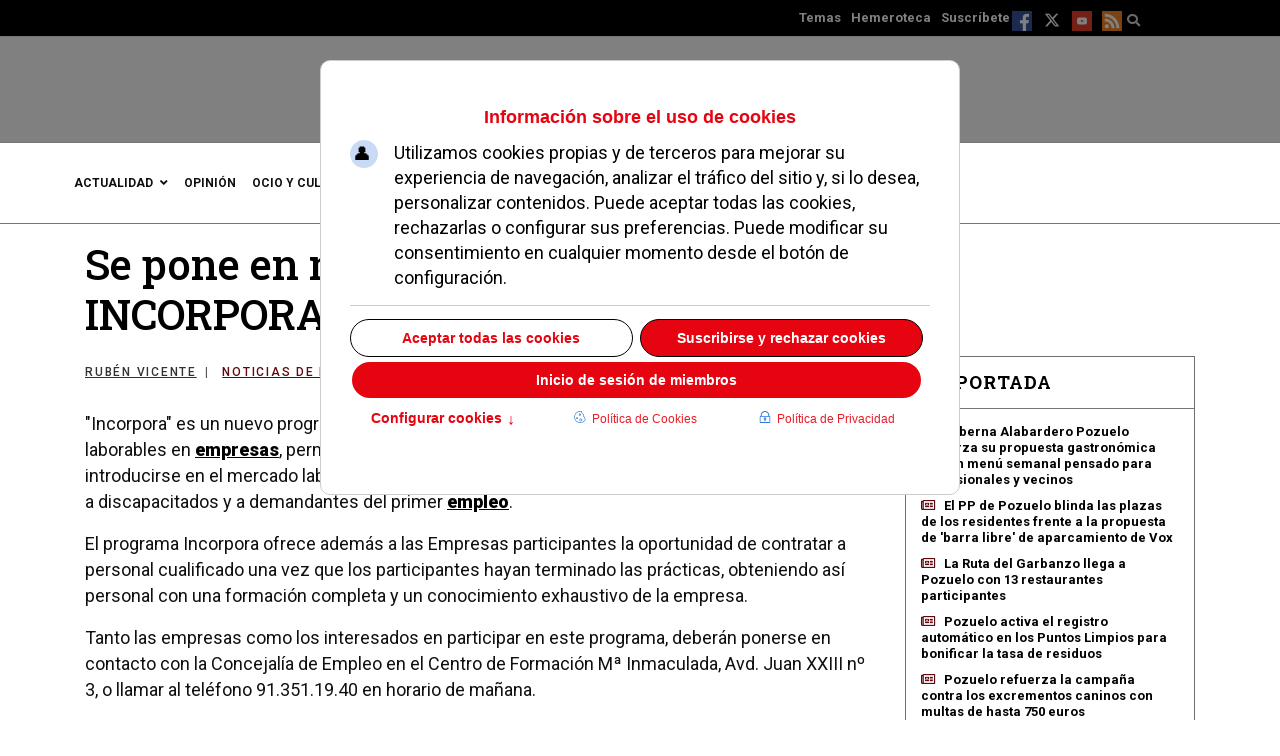

--- FILE ---
content_type: text/html; charset=utf-8
request_url: https://www.diariodepozuelo.es/26875-se-pone-en-marcha-el-programa-incorpora
body_size: 25226
content:

<!doctype html>
<html lang="es-es" dir="ltr">
    <head><script>var gdprConfigurationOptions = { complianceType: 'opt-in',
																			  cookieConsentLifetime: 365,
																			  cookieConsentSamesitePolicy: 'Lax',
																			  cookieConsentSecure: 0,
																			  disableFirstReload: 0,
																	  		  blockJoomlaSessionCookie: 0,
																			  blockExternalCookiesDomains: 0,
																			  externalAdvancedBlockingModeCustomAttribute: '',
																			  allowedCookies: '',
																			  blockCookieDefine: 0,
																			  autoAcceptOnNextPage: 0,
																			  revokable: 1,
																			  lawByCountry: 0,
																			  checkboxLawByCountry: 0,
																			  blockPrivacyPolicy: 0,
																			  cacheGeolocationCountry: 1,
																			  countryAcceptReloadTimeout: 1000,
																			  usaCCPARegions: null,
																			  countryEnableReload: 1,
																			  customHasLawCountries: [""],
																			  dismissOnScroll: 0,
																			  dismissOnTimeout: 0,
																			  containerSelector: 'html',
																			  hideOnMobileDevices: 0,
																			  autoFloatingOnMobile: 1,
																			  autoFloatingOnMobileThreshold: 800,
																			  autoRedirectOnDecline: 0,
																			  autoRedirectOnDeclineLink: '',
																			  showReloadMsg: 1,
																			  showReloadMsgText: 'Aplicando preferencias y recargando la página...',
																			  showConsentID: 0,
																			  defaultClosedToolbar: 0,
																			  toolbarLayout: 'basic-header',
																			  toolbarTheme: 'block',
																			  toolbarButtonsTheme: 'allow_first',
																			  revocableToolbarTheme: 'advanced',
																			  toolbarPosition: 'center',
																			  toolbarCenterTheme: 'extended',
																			  revokePosition: 'revoke-top',
																			  toolbarPositionmentType: 0,
																			  positionCenterSimpleBackdrop: 1,
																			  positionCenterBlurEffect: 0,
																			  preventPageScrolling: 0,
																			  popupEffect: 'fade',
																			  popupBackground: '#c10e1a',
																			  popupText: '#ffffff',
																			  popupLink: '#ffffff',
																			  buttonBackground: '#ffffff',
																			  buttonBorder: '#ffffff',
																			  buttonText: '#000000',
																			  highlightOpacity: '100',
																			  highlightBackground: '#333333',
																			  highlightBorder: '#ffffff',
																			  highlightText: '#ffffff',
																			  highlightDismissBackground: '#333333',
																		  	  highlightDismissBorder: '#ffffff',
																		 	  highlightDismissText: '#ffffff',
																			  autocenterRevokableButton: 1,
																			  hideRevokableButton: 1,
																			  hideRevokableButtonOnscroll: 1,
																			  customRevokableButton: 2,
																			  customRevokableButtonAction: 0,
																			  headerText: '<p>Información sobre el uso de cookies</p>',
																			  messageText: 'Utilizamos cookies propias y de terceros para mejorar su experiencia de navegación, analizar el tráfico del sitio y, si lo desea, personalizar contenidos. Puede aceptar todas las cookies, rechazarlas o configurar sus preferencias. Puede modificar su consentimiento en cualquier momento desde el botón de configuración.',
																			  denyMessageEnabled: 1, 
																			  denyMessage: 'Ha rechazado el uso de cookies no esenciales. Puede cambiar su configuración en cualquier momento desde el botón de preferencias.',
																			  placeholderBlockedResources: 0, 
																			  placeholderBlockedResourcesAction: '',
																	  		  placeholderBlockedResourcesText: 'Este contenido está bloqueado porque requiere el uso de cookies de terceros. Por favor, acepte las cookies correspondientes y recargue la página para verlo.',
																			  placeholderIndividualBlockedResourcesText: 'Debes aceptar las cookies de {domain} y recargar la página para ver este contenido.',
																			  placeholderIndividualBlockedResourcesAction: 0,
																			  placeholderOnpageUnlock: 0,
																			  scriptsOnpageUnlock: 0,
																			  autoDetectYoutubePoster: 0,
																			  autoDetectYoutubePosterApikey: 'AIzaSyCv9mZzvoCCwlQagp3fgttBqV5Yge0y62s',
																			  dismissText: 'Entendido',
																			  allowText: 'Permitir cookies',
																			  denyText: 'Suscribirse y rechazar cookies',
																			  cookiePolicyLinkText: 'Política de Cookies',
																			  cookiePolicyLink: 'https://www.diariodepozuelo.es/cookies',
																			  cookiePolicyRevocableTabText: 'Política de cookies',
																			  cookiePolicyRevocableTabIcon: 'text',
																			  cookiePolicyRevocableTabIconCustom: '',
																			  privacyPolicyLinkText: 'Política de Privacidad',
																			  privacyPolicyLink: 'https://www.diariodepozuelo.es/politica-de-privacidad',
																			  googleCMPTemplate: 1,
																			  enableGdprBulkConsent: 0,
																			  displayBulkConsentDomains: 0,
																			  bulkConsentDomains: [""],
																			  enableCustomScriptExecGeneric: 0,
																			  customScriptExecGeneric: '',
																			  categoriesCheckboxTemplate: 'cc-checkboxes-light',
																			  toggleCookieSettings: 1,
																			  toggleCookieSettingsLinkedView: 0,
																			  toggleCookieSettingsButtonsArea: 1,
 																			  toggleCookieSettingsLinkedViewSefLink: '/component/gdpr/',
																	  		  toggleCookieSettingsText: '<span class="cc-cookie-settings-toggle">Configurar cookies <span class="cc-cookie-settings-toggler">&#x2191;</span></span>',
																			  toggleCookieSettingsButtonBackground: '#333333',
																			  toggleCookieSettingsButtonBorder: '#ffffff',
																			  toggleCookieSettingsButtonText: '#ffffff',
																			  showLinks: 1,
																			  blankLinks: '_blank',
																			  autoOpenPrivacyPolicy: 0,
																			  openAlwaysDeclined: 0,
																			  cookieSettingsLabel: 'Configuración de cookies por categorías',
															  				  cookieSettingsDesc: 'Seleccione las categorías de cookies que desea permitir. Puede modificar sus preferencias en cualquier momento desde el botón de configuración.',
																			  cookieCategory1Enable: 1,
																			  cookieCategory1Name: 'Cookies necesarias',
																			  cookieCategory1Locked: 1,
																			  cookieCategory2Enable: 1,
																			  cookieCategory2Name: 'Cookies analíticas',
																			  cookieCategory2Locked: 0,
																			  cookieCategory3Enable: 1,
																			  cookieCategory3Name: 'Cookies de publicidad',
																			  cookieCategory3Locked: 0,
																			  cookieCategory4Enable: 1,
																			  cookieCategory4Name: 'Marketing',
																			  cookieCategory4Locked: 0,
																			  cookieCategoriesDescriptions: {categoryReadMore: 'Preferencias de cookies por categoría',cat1:'<p>Estas cookies son estrictamente necesarias para el funcionamiento del sitio web y no pueden desactivarse en nuestros sistemas. Se suelen configurar solo en respuesta a acciones realizadas por usted, como establecer sus preferencias de privacidad, iniciar sesión o rellenar formularios. Sin estas cookies, el sitio no puede funcionar correctamente.</p>',cat2:'<p>Estas cookies recopilan información de forma anónima para ayudarnos a entender cómo los visitantes interactúan con nuestro sitio web, permitiéndonos mejorar su rendimiento y experiencia. No recogen datos personales identificables y solo se activan con su consentimiento.</p>',cat3:'<p><strong>Estas cookies se utilizan para rastrear a los usuarios a través de diferentes sitios web con el fin de mostrar anuncios personalizados y medir la efectividad de las campañas publicitarias.</strong></p>',cat4:'<p>Marketing cookies are used to track visitors across websites. The intention is to display ads that are relevant and engaging for the individual user and thereby more valuable for publishers and third party advertisers.</p>'},
																			  alwaysReloadAfterCategoriesChange: 1,
																			  preserveLockedCategories: 1,
																			  declineButtonBehavior: 'hard',
																			  blockCheckedCategoriesByDefault: 1,
																			  reloadOnfirstDeclineall: 1,
																			  trackExistingCheckboxSelectors: '',
															  		  		  trackExistingCheckboxConsentLogsFormfields: 'name,email,subject,message',
																			  allowallShowbutton: 1,
																			  allowallText: 'Aceptar todas las cookies',
																			  allowallButtonBackground: '#ffffff',
																			  allowallButtonBorder: '#ffffff',
																			  allowallButtonText: '#000000',
																			  allowallButtonTimingAjax: 'fast',
																			  includeAcceptButton: 1,
																			  includeDenyButton: 1,
																			  trackConsentDate: 1,
																			  execCustomScriptsOnce: 1,
																			  optoutIndividualResources: 1,
																			  blockIndividualResourcesServerside: 1,
																			  disableSwitchersOptoutCategory: 1,
																			  autoAcceptCategories: 1,
																			  allowallIndividualResources: 1,
																			  blockLocalStorage: 1,
																			  blockSessionStorage: 1,
																			  externalAdvancedBlockingModeTags: 'iframe,script,img,source,link',
																			  enableCustomScriptExecCategory1: 0,
																			  customScriptExecCategory1: 'PHPSESSIDjoomla_user_statelanguagecsrf_tokencookieconsent_statussession_id',
																			  enableCustomScriptExecCategory2: 0,
																			  customScriptExecCategory2: '// Función para cargar Google Analyticsfunction loadGoogleAnalytics() {  if (!window.gtag) {    var gaScript = document.createElement(\'script\');    gaScript.async = true;    gaScript.src = \'https://www.googletagmanager.com/gtag/js?id=G-6V68CQHQDH\';    document.head.appendChild(gaScript);    window.dataLayer = window.dataLayer || [];    function gtag(){dataLayer.push(arguments);}    window.gtag = gtag;    gtag(\'js\', new Date());    gtag(\'config\', \'G-6V68CQHQDH\');  }}// Función para cargar Marfeel Analyticsfunction loadMarfeel() {  (function(window, accountId) {    var injectScript = function(src) {      var script = document.createElement(\'script\');      script.src = src;      script.async = true;      document.head.appendChild(script);    };    var resourcesPath = \'https://sdk.mrf.io/statics\';    injectScript(resourcesPath + \'/marfeel-sdk.js?id=\' + accountId);    injectScript(resourcesPath + \'/marfeel-sdk.es5.js?id=\' + accountId);  })(window, 101);}// Ejecutar ambas funciones al consentimientoloadGoogleAnalytics();loadMarfeel();',
																			  enableCustomScriptExecCategory3: 0,
																			  customScriptExecCategory3: '// Cargar Google Ad Manager(function() {  var gads = document.createElement(\'script\');  gads.async = true;  gads.src = \'https://securepubads.g.doubleclick.net/tag/js/gpt.js\';  var node = document.getElementsByTagName(\'script\')[0];  node.parentNode.insertBefore(gads, node);})();// Inicializar Google Publisher Tags (GPT)window.googletag = window.googletag || {cmd: []};googletag.cmd.push(function() {  googletag.pubads().enableSingleRequest();  googletag.pubads().collapseEmptyDivs();  googletag.enableServices();});// Cargar Google Ad Manager(function() {  var gads = document.createElement(\'script\');  gads.async = true;  gads.src = \'https://securepubads.g.doubleclick.net/tag/js/gpt.js\';  var node = document.getElementsByTagName(\'script\')[0];  node.parentNode.insertBefore(gads, node);})();// Inicializar Google Publisher Tags (GPT)window.googletag = window.googletag || {cmd: []};googletag.cmd.push(function() {  googletag.pubads().enableSingleRequest();  googletag.pubads().collapseEmptyDivs();  googletag.enableServices();});// Cargar Facebook Pixel!function(f,b,e,v,n,t,s){if(f.fbq)return;n=f.fbq=function(){n.callMethod?  n.callMethod.apply(n,arguments):n.queue.push(arguments)};  if(!f._fbq)f._fbq=n;  n.push=n;n.loaded=!0;n.version=\'2.0\';  n.queue=[];t=b.createElement(e);t.async=!0;  t.src=v;s=b.getElementsByTagName(e)[0];  s.parentNode.insertBefore(t,s)}(window, document,\'script\',  \'https://connect.facebook.net/en_US/fbevents.js\');fbq(\'init\', \'954631794974980\');fbq(\'track\', \'PageView\');',
																			  enableCustomScriptExecCategory4: 0,
																			  customScriptExecCategory4: '',
																			  enableCustomDeclineScriptExecCategory1: 0,
																			  customScriptDeclineExecCategory1: '',
																			  enableCustomDeclineScriptExecCategory2: 0,
																			  customScriptDeclineExecCategory2: '// Google Analytics: revocar consentimiento y eliminar cookiesif (typeof gtag === \'function\') {  gtag(\'consent\', \'update\', {    \'analytics_storage\': \'denied\'  });}// Eliminar cookies típicas de GAdocument.cookie = \'_ga=; path=/; expires=Thu, 01 Jan 1970 00:00:00 GMT;\';document.cookie = \'_gid=; path=/; expires=Thu, 01 Jan 1970 00:00:00 GMT;\';document.cookie = \'_gat=; path=/; expires=Thu, 01 Jan 1970 00:00:00 GMT;\';// TODO: Añadir aquí lógica para desactivar o limpiar Marfeel si existe API disponible',
																			  enableCustomDeclineScriptExecCategory3: 0,
																			  customScriptDeclineExecCategory3: '// Bloquear Facebook Pixel y eliminar cookies relacionadasif (typeof fbq === \'function\') {  fbq(\'consent\', \'revoke\');}// Eliminar cookies típicas de Facebook Pixeldocument.cookie = \'fr=; path=/; expires=Thu, 01 Jan 1970 00:00:00 GMT;\';document.cookie = \'fbp=; path=/; expires=Thu, 01 Jan 1970 00:00:00 GMT;\';// NOTA: Algunos scripts de Facebook Pixel no ofrecen API pública para desactivar directamente,// por lo que la eliminación de cookies y no cargar el script es la medida principal.',
																			  enableCustomDeclineScriptExecCategory4: 0,
																			  customScriptDeclineExecCategory4: '',
																			  enableCMPPreferences: 1,
																			  enableGTMEventsPreferences: 1,
																			  enableCMPStatistics: 1,
																			  enableGTMEventsStatistics: 1,
																			  enableCMPAds: 1,
																			  enableUETAds: 0,
																			  enableGTMEventsAds: 0,
																			  debugMode: 0
																		};</script>
<meta charset="utf-8">
        <meta name="viewport" content="width=device-width, initial-scale=1, shrink-to-fit=no">
        <meta charset="utf-8">
	<meta name="rights" content="Está expresamente prohibida la redistribución y la difusión de todo o parte de los servicios de Diario de Pozuelo sin su previo y expreso consentimiento escrito.">
	<meta name="och:class" content="ComContent">
	<meta name="och:twittercard" content="true">
	<meta name="twitter:card" content="summary">
	<meta name="twitter:site" content="@diariodepozuelo">
	<meta name="twitter:title" content="Se pone en marcha el programa INCORPORA">
	<meta name="twitter:description" content="&quot;Incorpora&quot; es un nuevo programa para desempleados que posibilita la realización de practicas no laborables en empresas, permitiendo a los participantes ad">
	<meta name="och:opengraph" content="true">
	<meta name="robots" content="max-snippet:-1,max-image-preview:large,max-video-preview:-1">
	<meta name="author" content="Rubén Vicente">
	<meta property="fb:app_id" content="160737550754712">
	<meta property="fb:pages" content="75632639299">
	<meta property="og:type" content="Article">
	<meta property="og:url" content="https://www.diariodepozuelo.es/26875-se-pone-en-marcha-el-programa-incorpora">
	<meta property="og:title" content="Se pone en marcha el programa INCORPORA">
	<meta property="og:image" content="https://www.diariodepozuelo.es/images/empty.png">
	<meta property="og:image:width" content="1200">
	<meta property="og:image:height" content="1200">
	<meta property="og:site_name" content="DIARIO DE POZUELO">
	<meta property="og:description" content="&quot;Incorpora&quot; es un nuevo programa para desempleados que posibilita la realización de practicas no laborables en empresas, permitiendo a los participantes ad">
	<meta property="og:updated_time" content="2005-09-14T02:00:00+02:00">
	<meta property="og:image:alt" content="Se pone en marcha el programa INCORPORA">
	<meta property="og:locale" content="es_ES">
	<meta property="article:modified_time" content="2005-09-14T02:00:00+02:00">
	<meta property="article:published_time" content="2005-09-14T02:00:00+02:00">
	<meta property="article:section" content="Diario de Pozuelo">
	<meta property="article:author" content="Rubén Vicente">
	<meta name="description" content="&quot;Incorpora&quot; es un nuevo programa para desempleados que posibilita la realización de practicas no laborables en empresas, permitiendo a los participantes ad">
	<meta name="generator" content="Diario de Pozuelo">
	<title>Incorpora: Programa para desempleados que facilita prácticas en empresas</title>
	<link href="/images/favicon.ico" rel="icon" type="image/vnd.microsoft.icon">
<link href="/media/plg_system_wf_responsify/css/responsive.min.css?12a5a050d85bab02d6d5ae1a8dac0c70" rel="stylesheet" />
	<link href="/components/com_jcomment/tpl/default/style.css?12a5a050d85bab02d6d5ae1a8dac0c70" rel="stylesheet" />
	<link href="/modules/mod_jcomment_latest/css/style.css?12a5a050d85bab02d6d5ae1a8dac0c70" rel="stylesheet" />
	<link href="/media/vendor/joomla-custom-elements/css/joomla-alert.min.css?0.2.0" rel="stylesheet" />
	<link href="/plugins/system/gdpr/assets/css/cookieconsent.min.css?12a5a050d85bab02d6d5ae1a8dac0c70" rel="stylesheet" />
	<link href="/plugins/system/gdpr/assets/css/cookieconsentgooglecmp.min.css?12a5a050d85bab02d6d5ae1a8dac0c70" rel="stylesheet" />
	<link href="/plugins/system/gdpr/assets/css/cookieconsent.xtd.min.css?12a5a050d85bab02d6d5ae1a8dac0c70" rel="stylesheet" />
	<link href="/plugins/system/gdpr/assets/css/jquery.fancybox.min.css?12a5a050d85bab02d6d5ae1a8dac0c70" rel="stylesheet" />
	<link href="/media/plg_system_jcepro/site/css/content.min.css?fe2b19f2ee347603dcb1ee4916167c1f" rel="stylesheet" />
	<link href="https://www.diariodepozuelo.es/media/com_acym/css/libraries/email-misspelled.min.css?v=960" rel="stylesheet" />
	<link href="https://www.diariodepozuelo.es/media/com_acym/css/module.min.css?v=960" rel="stylesheet" />
	<link href="//fonts.googleapis.com/css?family=Roboto:100,100i,200,200i,300,300i,400,400i,500,500i,600,600i,700,700i,800,800i,900,900i&amp;subset=cyrillic&amp;display=swap" rel="stylesheet" media="none" onload="media=&quot;all&quot;" />
	<link href="//fonts.googleapis.com/css?family=Roboto Slab:100,100i,200,200i,300,300i,400,400i,500,500i,600,600i,700,700i,800,800i,900,900i&amp;subset=cyrillic&amp;display=swap" rel="stylesheet" media="none" onload="media=&quot;all&quot;" />
	<link href="/components/com_sppagebuilder/assets/css/dynamic-content.css?0e5604f912273ef185ac02e47b9a1bbb" rel="stylesheet" />
	<link href="/components/com_sppagebuilder/assets/css/color-switcher.css?0e5604f912273ef185ac02e47b9a1bbb" rel="stylesheet" />
	<link href="/cache/com_templates/templates/shaper_gazette/149de0f5c118a75b65f81f88965ec299.css" rel="stylesheet" />
	<style>div.cc-window.cc-floating{max-width:32em}@media(max-width: 639px){div.cc-window.cc-floating:not(.cc-center){max-width: none}}div.cc-window, span.cc-cookie-settings-toggler, span.cc-cookie-domains-toggler{font-size:16px}div.cc-revoke{font-size:16px}div.cc-settings-label,span.cc-cookie-settings-toggle{font-size:14px}div.cc-window.cc-banner{padding:1em 1.8em}div.cc-window.cc-floating{padding:2em 1.8em}input.cc-cookie-checkbox+span:before, input.cc-cookie-checkbox+span:after{border-radius:1px}div.cc-center,div.cc-floating,div.cc-checkbox-container,div.gdpr-fancybox-container div.fancybox-content,ul.cc-cookie-category-list li,fieldset.cc-service-list-title legend{border-radius:10px}div.cc-window a.cc-btn,span.cc-cookie-settings-toggle{border-radius:5px}</style>
	<style>a.cc-btn.cc-dismiss{display:none}</style>
	<style>body,body.gdpr-prevent-scrolling{overflow:auto}div.cc-center{position:fixed;margin-top:0!important}</style>
	<style>div.cc-checkboxes-container input.cc-cookie-checkbox+span,fieldset.cc-cookie-list-title .gdpr_cookie_switcher label.gdpr_onoffswitch-label{border-radius:15px}div.cc-checkboxes-container input.cc-cookie-checkbox+span::before{border-radius:10px;height:14px;bottom: 2px;width:14px}fieldset.cc-cookie-list-title .gdpr_cookie_switcher span.gdpr_onoffswitch-switch{border-radius:10px;height:14px;top:2px;right:3px}fieldset.cc-cookie-list-title .gdpr_onoffswitchcookie.gdpr_cookie_switcher.disabled .gdpr_onoffswitch-switch{right:25px}div.cc-checkboxes-container input.cc-cookie-checkbox:checked+span::before{left:8px}div.cc-checkboxes-container input.cc-cookie-checkbox+span::before{left:3px}div.gdpr-component-view span.cc-checkboxes-placeholder,div.gdpr-component-view div.cc-checkboxes-container input.cc-cookie-checkbox+span::before{border-radius:10px}div.gdpr-component-view div.cc-checkboxes-container input.cc-cookie-checkbox+span::before{height: 14px;bottom: 2px;left:3px}div.gdpr-component-view div.cc-checkboxes-container input.cc-cookie-checkbox:checked+span::before{transform:translateX(22px)}</style>
	<style>div.cc-window div.cc-checkboxes-container{display:flex}div.cc-checkbox-container+div.cc-checkbox-container{border-left:none}div.cc-checkboxes-container div.cc-checkbox-container{flex:1 1 100px;justify-content:center;padding:15px 10px;border-radius:0}div.cc-checkboxes-container input[type=checkbox]{width:0 !important;height:0 !important}div.cc-checkbox-description{display:none}div.cc-checkbox-category-readmore{display:none}div.cc-center-xtd div.cc-checkbox-container a:not(.cc-btn),div.cc-center-xtd div.cc-checkbox-container a:not(.cc-btn):hover{margin:10px 0 0 10px;text-align:center;flex-basis: 100%}div.cc-checkbox-container{margin:0}div.cc-checkboxes-container a.cc-btn.cc-allow,div.cc-checkboxes-container a.cc-btn.cc-deny{flex-basis:100%!important}div.cc-center-xtd div.cc-checkbox-container input.cc-cookie-checkbox+span{position:absolute;left:50%;top:15px;margin-left:-21px}div.cc-checkboxes-container div.cc-settings-label + div.cc-checkbox-container{border-top-left-radius:5px;border-bottom-left-radius:5px}div.cc-checkboxes-container div.cc-checkbox-container:last-of-type{border-top-right-radius:5px;border-bottom-right-radius:5px}</style>
	<style>div.gdprlock-placeholder-text,div.gdprcookielock-placeholder-text{color:#ffffff}</style>
	<style>div.gdprlock-placeholder, div.gdprcookielock-placeholder{background:#c10e1a}</style>
	<style>/* Contenedor Principal */
.mas-noticias {
    background-color: #f9f9f9; /* Fondo claro y neutro */
    padding: 20px;
    margin-top: 30px;
    border-radius: 8px;
}

/* Titulares de Noticias */
.mas-noticias h2 {
    font-size: 1.4em;
    color: #333333; /* Color oscuro para contraste */
    font-weight: bold;
    margin-bottom: 10px;
}

/* Enlaces de Noticias */
.mas-noticias a {
    color: #0066cc; /* Azul del sitio */
    text-decoration: none;
    transition: color 0.3s ease;
}

.mas-noticias a:hover {
    color: #004080; /* Azul más oscuro en hover */
}

/* Imagen de Miniaturas */
.mas-noticias img {
    width: 100%;
    height: auto;
    border-radius: 5px;
    margin-bottom: 10px;
}

/* Efectos en la Tarjeta de Noticias */
.noticia-item {
    display: flex;
    align-items: center;
    margin-bottom: 15px;
    padding: 10px;
    border: 1px solid #e0e0e0;
    border-radius: 6px;
    transition: box-shadow 0.3s ease;
}

.noticia-item:hover {
    box-shadow: 0 4px 8px rgba(0, 0, 0, 0.1);
}

/* Texto y Resumen */
.noticia-descripcion {
    color: #666666; /* Texto de resumen en gris */
    font-size: 0.95em;
    line-height: 1.5;
}
</style>
	<style>.eb-5 .eb-dialog{--eb-max-width:300px;--eb-height:250px;--eb-padding:5px;--eb-border-radius:0;--eb-background-color:rgba(255, 255, 255, 1);--eb-text-color:rgba(51, 51, 51, 1);--eb-dialog-shadow:var(--eb-shadow-1);text-align:center;--eb-border-style:solid;--eb-border-color:rgba(141, 153, 145, 1);--eb-border-width:2px;--eb-overlay-enabled:0;--eb-bg-image-enabled:0;--eb-background-image:none;}.eb-5 .eb-close{--eb-close-button-outside:block;--eb-close-button-inside:none;--eb-close-button-icon:block;--eb-close-button-image:none;--eb-close-button-font-size:45px;--eb-close-button-color:rgba(232, 16, 16, 1);--eb-close-button-hover-color:rgba(128, 128, 128, 1);}.eb-5 .eb-dialog .eb-container{justify-content:center;min-height:100%;display:flex;flex-direction:column;}.eb-5.eb-inst{justify-content:center;align-items:flex-end;}@media screen and (max-width: 1024px){.eb-5 .eb-dialog{--eb-bg-image-enabled:inherit;--eb-background-image:none;}}@media screen and (max-width: 575px){.eb-5 .eb-dialog{--eb-bg-image-enabled:inherit;--eb-background-image:none;}}</style>
	<style>.eb-5 {
                --animation_duration: 400ms;

            }
        </style>
	<style>.article-info > span a {
	color: #666;
}
.article-info > span a :hover {
	color: #c10e1a;
}
a:hover, a:focus, a:active {
	color: #c10e1a;
}

#contenidoarticulo .ira-container.ira-format-block .ira-article {
    margin-bottom: 30px;
}
#contenidoarticulo .ira-container.ira-format-block .ira-article a {
    display: block;
    width: 100%;
}
#contenidoarticulo .ira-container.ira-format-block .ira-article a.ira-thumbnail img {
    width: 100%;
}
#contenidoarticulo .ira-container.ira-format-block .ira-article a.ira-title {
	font-size: 18px;
}
span.cc-message-text {
  display: flex !important;
  font-family: Roboto;
  font-weight: 400;
  padding-top: 15px;
  line-height: 25px;
font-size:18px;
}
ul.cc-compliance-list{
	flex:initial !important;
	margin: auto !important;
}
div.cc-center-xtd span.cc-cookie-settings-toggle{
	display:flex;
	justify-content: center;
}
span.cc-cookie-settings-toggler:not(.cc-opened) {
    margin-top: 0 !important;
    padding: 5px !important;
    display: block !important;
    position: relative;
    top: -4px !important;
}
span.cc-cookie-settings-toggler.cc-opened {
    margin-top: 0 !important;
}
a.cc-link.cc-cookie {
    margin: 0 35px;
}
.cc-window.cc-floating.cc-type-opt-in.cc-theme-block.cc-center-xtd {
  display: flex;
  flex-direction: inherit;
background: #FFFFFF !important;
    color: #e60411 !important;
}
.cc-window.cc-floating.cc-type-opt-in.cc-theme-block.cc-center-xtd .cc-compliance.cc-highlight {
  order: 3;
  width: 100%;
}
.cc-window.cc-floating.cc-type-opt-in.cc-theme-block.cc-center-xtd .cc-header {
  order: 1;
}
.cc-window.cc-floating.cc-type-opt-in.cc-theme-block.cc-center-xtd .cc-message {
  order: 2;
}
.cc-window.cc-floating.cc-type-opt-in.cc-theme-block.cc-center-xtd .cc-cookie-settings-toggle.cc-cookie-settings-toggle-xtd {
  order: 4;
  width: 33%;
 background: #FFFFFF !important;
    color: #e60411 !important;
}
.cc-window.cc-floating.cc-type-opt-in.cc-theme-block.cc-center-xtd .cc-link.cc-cookie {
  order: 5;
  width: 33%;
  margin: 9px 0;
color: #e60411 !important;
}
.cc-window.cc-floating.cc-type-opt-in.cc-theme-block.cc-center-xtd .cc-link.cc-privacy {
  order: 6;
  width: 33%;
  margin: 9px 0;
color: #e60411 !important;
}
.cc-checkboxes-container.cc-checkboxes-light {
    order: 3;
}
a.cc-btn.cc-allowall,div.cc-center-xtd div.cc-checkboxes-container a.cc-btn.cc-allow, div.cc-center-xtd div.cc-checkboxes-container a.cc-btn.cc-deny {
    background: #FFFFFF !important;
color: #e60411 !important;
}
a.cc-btn.cc-allowall,a.cc-btn.cc-deny,a.cc-btn.cc-allow {
    border: solid 1px #000000 !important;
    text-decoration: none;
}
span.cc-header p {
    margin: 0;
}</style>
	<style>body{font-family: 'Roboto', sans-serif;font-size: 13px;font-weight: 400;color: #000000;text-decoration: none;}
</style>
	<style>h1{font-family: 'Roboto Slab', sans-serif;font-size: 42px;font-weight: 500;color: #000000;text-decoration: none;}
</style>
	<style>h2{font-family: 'Roboto Slab', sans-serif;font-size: 36px;font-weight: 500;color: #000000;text-decoration: none;}
</style>
	<style>h3{font-family: 'Roboto Slab', sans-serif;font-size: 32px;font-weight: 500;color: #000000;text-decoration: none;}
</style>
	<style>h4{font-family: 'Roboto Slab', sans-serif;font-size: 28px;font-weight: 500;color: #000000;text-decoration: none;}
</style>
	<style>h5{font-family: 'Roboto Slab', sans-serif;font-size: 24px;font-weight: 600;color: #000000;text-decoration: none;}
</style>
	<style>h6{font-family: 'Roboto Slab', sans-serif;font-size: 20px;font-weight: 500;color: #000000;text-decoration: none;}
</style>
	<style>.logo-image {height:60px;}.logo-image-phone {height:60px;}</style>
	<style>#sp-header-top{ padding:20px 0 0 0; }</style>
	<style>#sp-mobile-logo{ padding:15px 0px 20px 0px; }</style>
	<style>#sp-main-body{ color:#444444; }</style>
	<style>#sp-footer{ background-color:#FFFFFF; }</style>
	<style>:root {--sppb-topbar-bg-color: #333333; --sppb-topbar-text-color: #aaaaaa; --sppb-header-bg-color: #ffffff; --sppb-logo-text-color: #0345bf; --sppb-menu-text-color: #202020; --sppb-menu-text-hover-color: #c10e1a; --sppb-menu-text-active-color: #c10e1a; --sppb-menu-dropdown-bg-color: #ffffff; --sppb-menu-dropdown-text-color: #c10e1a; --sppb-menu-dropdown-text-hover-color: #c10e1a; --sppb-menu-dropdown-text-active-color: #c10e1a; --sppb-text-color: #000000; --sppb-bg-color: #ffffff; --sppb-link-color: #202020; --sppb-link-hover-color: #c10e1a; --sppb-footer-bg-color: #171717; --sppb-footer-text-color: #ffffff; --sppb-footer-link-color: #a2a2a2; --sppb-footer-link-hover-color: #ffffff}</style>
<script src="/media/plg_system_wf_responsify/js/responsive.min.js?12a5a050d85bab02d6d5ae1a8dac0c70"></script>
	<script src="/media/vendor/jquery/js/jquery.min.js?3.7.1"></script>
	<script src="/components/com_jcomment/js/main.js?12a5a050d85bab02d6d5ae1a8dac0c70" defer></script>
	<script src="/components/com_jcomment/js/rating.js?12a5a050d85bab02d6d5ae1a8dac0c70" defer></script>
	<script src="/components/com_jcomment/js/ajax.js?12a5a050d85bab02d6d5ae1a8dac0c70" defer></script>
	<script src="/components/com_jcomment/js/reactions.js?12a5a050d85bab02d6d5ae1a8dac0c70" defer></script>
	<script src="/media/legacy/js/jquery-noconflict.min.js?37b7aeeb0926f981f3c2cacc4795c11d"></script>
	<script src="/media/plg_captcha_recaptcha/js/recaptcha.min.js?12a5a050d85bab02d6d5ae1a8dac0c70" defer></script>
	<script src="https://www.google.com/recaptcha/api.js?onload=JoomlainitReCaptcha2&amp;render=explicit&amp;hl=es-ES" defer></script>
	<script type="application/json" class="joomla-script-options new">{"plg_system_responsify":{"urlExclusions":[],"allowedUrls":[],"iframeMedia":"allowed_iframe_media","mediaLocation":"any"},"data":{"breakpoints":{"tablet":991,"mobile":480},"header":{"stickyOffset":"100"}},"joomla.jtext":{"ERROR":"Error","MESSAGE":"Mensaje","NOTICE":"Aviso","WARNING":"Advertencia","JCLOSE":"Cerrar","JOK":"OK","JOPEN":"Abrir"},"system.paths":{"root":"","rootFull":"https:\/\/www.diariodepozuelo.es\/","base":"","baseFull":"https:\/\/www.diariodepozuelo.es\/"},"csrf.token":"a14f75420aa195bb29afbb77a9ea3205"}</script>
	<script src="/media/system/js/core.min.js?37b7aeeb0926f981f3c2cacc4795c11d"></script>
	<script src="/media/vendor/bootstrap/js/bootstrap-es5.min.js?5.3.2" nomodule defer></script>
	<script src="/media/system/js/showon-es5.min.js?37b7aeeb0926f981f3c2cacc4795c11d" defer nomodule></script>
	<script src="/media/system/js/messages-es5.min.js?37b7aeeb0926f981f3c2cacc4795c11d" nomodule defer></script>
	<script src="/media/vendor/bootstrap/js/alert.min.js?5.3.2" type="module"></script>
	<script src="/media/vendor/bootstrap/js/button.min.js?5.3.2" type="module"></script>
	<script src="/media/vendor/bootstrap/js/carousel.min.js?5.3.2" type="module"></script>
	<script src="/media/vendor/bootstrap/js/collapse.min.js?5.3.2" type="module"></script>
	<script src="/media/vendor/bootstrap/js/dropdown.min.js?5.3.2" type="module"></script>
	<script src="/media/vendor/bootstrap/js/modal.min.js?5.3.2" type="module"></script>
	<script src="/media/vendor/bootstrap/js/offcanvas.min.js?5.3.2" type="module"></script>
	<script src="/media/vendor/bootstrap/js/popover.min.js?5.3.2" type="module"></script>
	<script src="/media/vendor/bootstrap/js/scrollspy.min.js?5.3.2" type="module"></script>
	<script src="/media/vendor/bootstrap/js/tab.min.js?5.3.2" type="module"></script>
	<script src="/media/vendor/bootstrap/js/toast.min.js?5.3.2" type="module"></script>
	<script src="/media/system/js/showon.min.js?37b7aeeb0926f981f3c2cacc4795c11d" type="module"></script>
	<script src="/media/system/js/messages.min.js?37b7aeeb0926f981f3c2cacc4795c11d" type="module"></script>
	<script src="/plugins/system/gdpr/assets/js/jquery.fancybox.min.js?12a5a050d85bab02d6d5ae1a8dac0c70" defer></script>
	<script src="/plugins/system/gdpr/assets/js/cookieconsent.min.js?12a5a050d85bab02d6d5ae1a8dac0c70" defer></script>
	<script src="/plugins/system/gdpr/assets/js/init.js?12a5a050d85bab02d6d5ae1a8dac0c70" defer></script>
	<script src="https://www.diariodepozuelo.es/media/com_acym/js/libraries/email-misspelled.min.js?v=960"></script>
	<script src="https://www.diariodepozuelo.es/media/com_acym/js/module.min.js?v=960"></script>
	<script src="/components/com_sppagebuilder/assets/js/dynamic-content.js?0e5604f912273ef185ac02e47b9a1bbb"></script>
	<script src="/components/com_sppagebuilder/assets/js/color-switcher.js?0e5604f912273ef185ac02e47b9a1bbb"></script>
	<script src="/cache/com_templates/templates/shaper_gazette/dac45c544d2a830b73b532c6a597e5db.js"></script>
	<script>
            jQuery(function($) {
                function cloneDenyButton() {
                    var anchor = $('a.cc-btn.cc-deny');
                    if (anchor.length && $('ul.cc-compliance-list').length) {
                        $('a.cc-btn.cc-dismiss').parent().hide();
                        var clonedAnchor = anchor.clone();
                        $('<li></li>').append(clonedAnchor).appendTo('ul.cc-compliance-list');
                        $('<li><a class="cc-btn" href="/redaccion">Inicio de sesión de miembros</a></li>').appendTo('ul.cc-compliance-list');
                        return true; // stop polling
                    }
                    return false;
                }

                // keep checking until popup appears
                var interval = setInterval(function() {
                    if (cloneDenyButton()) {
                        clearInterval(interval);
                    }
                }, 500);
            });
        </script>
	<script>var jcommentLiveSite = 'https://www.diariodepozuelo.es/';var COM_JCOMMENT_REACTIONS_LIKE = 'Me gusta';var COM_JCOMMENT_REACTIONS_LOVE = 'Me encanta';var COM_JCOMMENT_REACTIONS_CARE = 'Me importa';var COM_JCOMMENT_REACTIONS_HAHA = 'Me divierte';var COM_JCOMMENT_REACTIONS_SAD = 'Me entristece';var COM_JCOMMENT_REACTIONS_WOW = 'Me asombra';var COM_JCOMMENT_REACTIONS_ANGRY = 'Me emoja';var COM_JCOMMENT_REACTIONS_PEOPLE = '%d personas';var COM_JCOMMENT_REACTIONS_OTHER_PEOPLE = ' <br/> y %d otras personas';var COM_JCOMMENT_REACTIONS_PERSON = '1 persona';var COM_JCOMMENT_REACTIONS_OTHER_PERSON = ' <br/> y 1 otra persona';</script>
	<script>var jcommentRatingRequired = 2;</script>
	<script>window.addEventListener('DOMContentLoaded', function(event){window.jcomment=new JComment(26875,'com_content','/component/jcomment');jcomment.setList('comments-list');});</script>
	<script>window.jcommentStyleMap = {"Red":{"name":"Red","style":"background-color: #e53935;","textColor":"#fff","textAlign":"center"},"Pink":{"name":"Pink","style":"background-color: #d81b60;","textColor":"#fff","textAlign":"center"},"Purple":{"name":"Purple","style":"background-color: #8e24aa;","textColor":"#fff","textAlign":"center"},"Deep Purple":{"name":"Deep Purple","style":"background-color: #5e35b1;","textColor":"#fff","textAlign":"center"},"Indigo":{"name":"Indigo","style":"background-color: #3949ab;","textColor":"#fff","textAlign":"center"},"Blue":{"name":"Blue","style":"background-color: #1e88e5;","textColor":"#fff","textAlign":"center"},"Cyan":{"name":"Cyan","style":"background-color: #00acc1;","textColor":"#fff","textAlign":"center"},"Teal":{"name":"Teal","style":"background-color: #00897b;","textColor":"#fff","textAlign":"center"},"Green":{"name":"Green","style":"background-color: #43a047;","textColor":"#fff","textAlign":"center"},"Light Green":{"name":"Light Green","style":"background-color: #7cb342;","textColor":"#000","textAlign":"center"},"Lime":{"name":"Lime","style":"background-color: #c0ca33;","textColor":"#000","textAlign":"center"},"Yellow":{"name":"Yellow","style":"background-color: #fdd835;","textColor":"#000","textAlign":"center"},"Amber":{"name":"Amber","style":"background-color: #ffb300;","textColor":"#000","textAlign":"center"},"Orange":{"name":"Orange","style":"background-color: #fb8c00;","textColor":"#000","textAlign":"center"},"Deep Orange":{"name":"Deep Orange","style":"background-color: #f4511e;","textColor":"#fff","textAlign":"center"},"Brown":{"name":"Brown","style":"background-color: #6d4c41;","textColor":"#fff","textAlign":"center"},"Grey":{"name":"Grey","style":"background-color: #757575;","textColor":"#fff","textAlign":"center"},"Blue Grey":{"name":"Blue Grey","style":"background-color: #546e7a;","textColor":"#fff","textAlign":"center"},"Sunset":{"name":"Sunset","style":"background: linear-gradient(45deg, #ff9a9e, #fad0c4);","textColor":"#000","textAlign":"center"},"Purple Blue":{"name":"Purple Blue","style":"background: linear-gradient(45deg, #a18cd1, #fbc2eb);","textColor":"#000","textAlign":"center"},"Peach":{"name":"Peach","style":"background: linear-gradient(45deg, #ffecd2, #fcb69f);","textColor":"#000","textAlign":"center"},"Ocean":{"name":"Ocean","style":"background: linear-gradient(45deg, #43cea2, #185a9d);","textColor":"#fff","textAlign":"center"},"Cherry":{"name":"Cherry","style":"background: linear-gradient(45deg, #ff6e7f, #bfe9ff);","textColor":"#000","textAlign":"center"},"Night Sky":{"name":"Night Sky","style":"background: linear-gradient(45deg, #141e30, #243b55);","textColor":"#fff","textAlign":"center"},"Fire":{"name":"Fire","style":"background: linear-gradient(45deg, #f83600, #f9d423);","textColor":"#000","textAlign":"center"},"Lavender":{"name":"Lavender","style":"background: linear-gradient(45deg, #eecda3, #ef629f);","textColor":"#000","textAlign":"center"},"Fresh Green":{"name":"Fresh Green","style":"background: linear-gradient(45deg, #dce35b, #45b649);","textColor":"#000","textAlign":"center"},"Aqua Sea":{"name":"Aqua Sea","style":"background: linear-gradient(45deg, #2193b0, #6dd5ed);","textColor":"#000","textAlign":"center"},"Steel Blue":{"name":"Steel Blue","style":"background: linear-gradient(45deg, #1f4037, #99f2c8);","textColor":"#000","textAlign":"center"},"Dark Blue":{"name":"Dark Blue","style":"background: linear-gradient(45deg, #373B44, #4286f4);","textColor":"#fff","textAlign":"center"},"Rainbow":{"name":"Rainbow","style":"background: linear-gradient(90deg, red, orange, yellow, green, blue, indigo, violet);","textColor":"#000","textAlign":"center"},"Bubble Gum":{"name":"Bubble Gum","style":"background: radial-gradient(circle, #ff9a9e 0%, #fad0c4 100%);","textColor":"#000","textAlign":"center"},"Ice Blue":{"name":"Ice Blue","style":"background: radial-gradient(circle, #a1c4fd 0%, #c2e9fb 100%);","textColor":"#000","textAlign":"center"},"Violet Dream":{"name":"Violet Dream","style":"background: radial-gradient(circle, #d4a5a5 0%, #c1c8e4 100%);","textColor":"#000","textAlign":"center"},"Emerald Mist":{"name":"Emerald Mist","style":"background: radial-gradient(circle, #43cea2 0%, #185a9d 100%);","textColor":"#fff","textAlign":"center"},"Night Glow":{"name":"Night Glow","style":"background: radial-gradient(circle, #141e30 0%, #243b55 100%);","textColor":"#fff","textAlign":"center"},"Peach Radiance":{"name":"Peach Radiance","style":"background: radial-gradient(circle, #ffecd2 0%, #fcb69f 100%);","textColor":"#000","textAlign":"center"},"Sunburst":{"name":"Sunburst","style":"background: radial-gradient(circle, #f83600 0%, #f9d423 100%);","textColor":"#000","textAlign":"center"},"Pastel Pink":{"name":"Pastel Pink","style":"background-color: #ffd1dc;","textColor":"#000","textAlign":"center"},"Pastel Purple":{"name":"Pastel Purple","style":"background-color: #d5a6bd;","textColor":"#000","textAlign":"center"},"Pastel Blue":{"name":"Pastel Blue","style":"background-color: #aec6cf;","textColor":"#000","textAlign":"center"},"Pastel Green":{"name":"Pastel Green","style":"background-color: #c1e1c1;","textColor":"#000","textAlign":"center"},"Pastel Yellow":{"name":"Pastel Yellow","style":"background-color: #fff5ba;","textColor":"#000","textAlign":"center"},"Pastel Orange":{"name":"Pastel Orange","style":"background-color: #ffdab9;","textColor":"#000","textAlign":"center"},"Pastel Aqua":{"name":"Pastel Aqua","style":"background-color: #e0f7fa;","textColor":"#000","textAlign":"center"},"Pastel Mint":{"name":"Pastel Mint","style":"background-color: #b2f2bb;","textColor":"#000","textAlign":"center"},"Pastel Lavender":{"name":"Pastel Lavender","style":"background-color: #e6e6fa;","textColor":"#000","textAlign":"center"},"Pastel Coral":{"name":"Pastel Coral","style":"background-color: #f08080;","textColor":"#000","textAlign":"center"}};</script>
	<script>window.addEventListener('DOMContentLoaded', function(event) {jcomment.setAntiCache(0,1,0);});</script>
	<script>var gdprConfigurationOptions = { complianceType: 'opt-in',
																			  cookieConsentLifetime: 365,
																			  cookieConsentSamesitePolicy: 'Lax',
																			  cookieConsentSecure: 0,
																			  disableFirstReload: 0,
																	  		  blockJoomlaSessionCookie: 0,
																			  blockExternalCookiesDomains: 0,
																			  externalAdvancedBlockingModeCustomAttribute: '',
																			  allowedCookies: '',
																			  blockCookieDefine: 0,
																			  autoAcceptOnNextPage: 0,
																			  revokable: 1,
																			  lawByCountry: 0,
																			  checkboxLawByCountry: 0,
																			  blockPrivacyPolicy: 0,
																			  cacheGeolocationCountry: 1,
																			  countryAcceptReloadTimeout: 1000,
																			  usaCCPARegions: null,
																			  countryEnableReload: 1,
																			  customHasLawCountries: [""],
																			  dismissOnScroll: 0,
																			  dismissOnTimeout: 0,
																			  containerSelector: 'html',
																			  hideOnMobileDevices: 0,
																			  autoFloatingOnMobile: 1,
																			  autoFloatingOnMobileThreshold: 800,
																			  autoRedirectOnDecline: 0,
																			  autoRedirectOnDeclineLink: '',
																			  showReloadMsg: 1,
																			  showReloadMsgText: 'Aplicando preferencias y recargando la página...',
																			  showConsentID: 0,
																			  defaultClosedToolbar: 0,
																			  toolbarLayout: 'basic-header',
																			  toolbarTheme: 'block',
																			  toolbarButtonsTheme: 'allow_first',
																			  revocableToolbarTheme: 'advanced',
																			  toolbarPosition: 'center',
																			  toolbarCenterTheme: 'extended',
																			  revokePosition: 'revoke-top',
																			  toolbarPositionmentType: 0,
																			  positionCenterSimpleBackdrop: 1,
																			  positionCenterBlurEffect: 0,
																			  preventPageScrolling: 0,
																			  popupEffect: 'fade',
																			  popupBackground: '#c10e1a',
																			  popupText: '#ffffff',
																			  popupLink: '#ffffff',
																			  buttonBackground: '#ffffff',
																			  buttonBorder: '#ffffff',
																			  buttonText: '#000000',
																			  highlightOpacity: '100',
																			  highlightBackground: '#333333',
																			  highlightBorder: '#ffffff',
																			  highlightText: '#ffffff',
																			  highlightDismissBackground: '#333333',
																		  	  highlightDismissBorder: '#ffffff',
																		 	  highlightDismissText: '#ffffff',
																			  autocenterRevokableButton: 1,
																			  hideRevokableButton: 1,
																			  hideRevokableButtonOnscroll: 1,
																			  customRevokableButton: 2,
																			  customRevokableButtonAction: 0,
																			  headerText: '<p>Información sobre el uso de cookies</p>',
																			  messageText: 'Utilizamos cookies propias y de terceros para mejorar su experiencia de navegación, analizar el tráfico del sitio y, si lo desea, personalizar contenidos. Puede aceptar todas las cookies, rechazarlas o configurar sus preferencias. Puede modificar su consentimiento en cualquier momento desde el botón de configuración.',
																			  denyMessageEnabled: 1, 
																			  denyMessage: 'Ha rechazado el uso de cookies no esenciales. Puede cambiar su configuración en cualquier momento desde el botón de preferencias.',
																			  placeholderBlockedResources: 0, 
																			  placeholderBlockedResourcesAction: '',
																	  		  placeholderBlockedResourcesText: 'Este contenido está bloqueado porque requiere el uso de cookies de terceros. Por favor, acepte las cookies correspondientes y recargue la página para verlo.',
																			  placeholderIndividualBlockedResourcesText: 'Debes aceptar las cookies de {domain} y recargar la página para ver este contenido.',
																			  placeholderIndividualBlockedResourcesAction: 0,
																			  placeholderOnpageUnlock: 0,
																			  scriptsOnpageUnlock: 0,
																			  autoDetectYoutubePoster: 0,
																			  autoDetectYoutubePosterApikey: 'AIzaSyCv9mZzvoCCwlQagp3fgttBqV5Yge0y62s',
																			  dismissText: 'Entendido',
																			  allowText: 'Permitir cookies',
																			  denyText: 'Suscribirse y rechazar cookies',
																			  cookiePolicyLinkText: 'Política de Cookies',
																			  cookiePolicyLink: 'https://www.diariodepozuelo.es/cookies',
																			  cookiePolicyRevocableTabText: 'Política de cookies',
																			  cookiePolicyRevocableTabIcon: 'text',
																			  cookiePolicyRevocableTabIconCustom: '',
																			  privacyPolicyLinkText: 'Política de Privacidad',
																			  privacyPolicyLink: 'https://www.diariodepozuelo.es/politica-de-privacidad',
																			  googleCMPTemplate: 1,
																			  enableGdprBulkConsent: 0,
																			  displayBulkConsentDomains: 0,
																			  bulkConsentDomains: [""],
																			  enableCustomScriptExecGeneric: 0,
																			  customScriptExecGeneric: '',
																			  categoriesCheckboxTemplate: 'cc-checkboxes-light',
																			  toggleCookieSettings: 1,
																			  toggleCookieSettingsLinkedView: 0,
																			  toggleCookieSettingsButtonsArea: 1,
 																			  toggleCookieSettingsLinkedViewSefLink: '/component/gdpr/',
																	  		  toggleCookieSettingsText: '<span class="cc-cookie-settings-toggle">Configurar cookies <span class="cc-cookie-settings-toggler">&#x2191;</span></span>',
																			  toggleCookieSettingsButtonBackground: '#333333',
																			  toggleCookieSettingsButtonBorder: '#ffffff',
																			  toggleCookieSettingsButtonText: '#ffffff',
																			  showLinks: 1,
																			  blankLinks: '_blank',
																			  autoOpenPrivacyPolicy: 0,
																			  openAlwaysDeclined: 0,
																			  cookieSettingsLabel: 'Configuración de cookies por categorías',
															  				  cookieSettingsDesc: 'Seleccione las categorías de cookies que desea permitir. Puede modificar sus preferencias en cualquier momento desde el botón de configuración.',
																			  cookieCategory1Enable: 1,
																			  cookieCategory1Name: 'Cookies necesarias',
																			  cookieCategory1Locked: 1,
																			  cookieCategory2Enable: 1,
																			  cookieCategory2Name: 'Cookies analíticas',
																			  cookieCategory2Locked: 0,
																			  cookieCategory3Enable: 1,
																			  cookieCategory3Name: 'Cookies de publicidad',
																			  cookieCategory3Locked: 0,
																			  cookieCategory4Enable: 1,
																			  cookieCategory4Name: 'Marketing',
																			  cookieCategory4Locked: 0,
																			  cookieCategoriesDescriptions: {categoryReadMore: 'Preferencias de cookies por categoría',cat1:'<p>Estas cookies son estrictamente necesarias para el funcionamiento del sitio web y no pueden desactivarse en nuestros sistemas. Se suelen configurar solo en respuesta a acciones realizadas por usted, como establecer sus preferencias de privacidad, iniciar sesión o rellenar formularios. Sin estas cookies, el sitio no puede funcionar correctamente.</p>',cat2:'<p>Estas cookies recopilan información de forma anónima para ayudarnos a entender cómo los visitantes interactúan con nuestro sitio web, permitiéndonos mejorar su rendimiento y experiencia. No recogen datos personales identificables y solo se activan con su consentimiento.</p>',cat3:'<p><strong>Estas cookies se utilizan para rastrear a los usuarios a través de diferentes sitios web con el fin de mostrar anuncios personalizados y medir la efectividad de las campañas publicitarias.</strong></p>',cat4:'<p>Marketing cookies are used to track visitors across websites. The intention is to display ads that are relevant and engaging for the individual user and thereby more valuable for publishers and third party advertisers.</p>'},
																			  alwaysReloadAfterCategoriesChange: 1,
																			  preserveLockedCategories: 1,
																			  declineButtonBehavior: 'hard',
																			  blockCheckedCategoriesByDefault: 1,
																			  reloadOnfirstDeclineall: 1,
																			  trackExistingCheckboxSelectors: '',
															  		  		  trackExistingCheckboxConsentLogsFormfields: 'name,email,subject,message',
																			  allowallShowbutton: 1,
																			  allowallText: 'Aceptar todas las cookies',
																			  allowallButtonBackground: '#ffffff',
																			  allowallButtonBorder: '#ffffff',
																			  allowallButtonText: '#000000',
																			  allowallButtonTimingAjax: 'fast',
																			  includeAcceptButton: 1,
																			  includeDenyButton: 1,
																			  trackConsentDate: 1,
																			  execCustomScriptsOnce: 1,
																			  optoutIndividualResources: 1,
																			  blockIndividualResourcesServerside: 1,
																			  disableSwitchersOptoutCategory: 1,
																			  autoAcceptCategories: 1,
																			  allowallIndividualResources: 1,
																			  blockLocalStorage: 1,
																			  blockSessionStorage: 1,
																			  externalAdvancedBlockingModeTags: 'iframe,script,img,source,link',
																			  enableCustomScriptExecCategory1: 0,
																			  customScriptExecCategory1: 'PHPSESSIDjoomla_user_statelanguagecsrf_tokencookieconsent_statussession_id',
																			  enableCustomScriptExecCategory2: 0,
																			  customScriptExecCategory2: '// Función para cargar Google Analyticsfunction loadGoogleAnalytics() {  if (!window.gtag) {    var gaScript = document.createElement(\'script\');    gaScript.async = true;    gaScript.src = \'https:///gtag/js?id=G-6V68CQHQDH\';    document.head.appendChild(gaScript);    window.dataLayer = window.dataLayer || [];    function gtag(){dataLayer.push(arguments);}    window.gtag = gtag;    gtag(\'js\', new Date());    gtag(\'config\', \'G-6V68CQHQDH\');  }}// Función para cargar Marfeel Analyticsfunction loadMarfeel() {  (function(window, accountId) {    var injectScript = function(src) {      var script = document.createElement(\'script\');      script.src = src;      script.async = true;      document.head.appendChild(script);    };    var resourcesPath = \'https://sdk.mrf.io/statics\';    injectScript(resourcesPath + \'/marfeel-sdk.js?id=\' + accountId);    injectScript(resourcesPath + \'/marfeel-sdk.es5.js?id=\' + accountId);  })(window, 101);}// Ejecutar ambas funciones al consentimientoloadGoogleAnalytics();loadMarfeel();',
																			  enableCustomScriptExecCategory3: 0,
																			  customScriptExecCategory3: '// Cargar Google Ad Manager(function() {  var gads = document.createElement(\'script\');  gads.async = true;  gads.src = \'https:///tag/js/gpt.js\';  var node = document.getElementsByTagName(\'script\')[0];  node.parentNode.insertBefore(gads, node);})();// Inicializar Google Publisher Tags (GPT)window.googletag = window.googletag || {cmd: []};googletag.cmd.push(function() {  googletag.pubads().enableSingleRequest();  googletag.pubads().collapseEmptyDivs();  googletag.enableServices();});// Cargar Google Ad Manager(function() {  var gads = document.createElement(\'script\');  gads.async = true;  gads.src = \'https:///tag/js/gpt.js\';  var node = document.getElementsByTagName(\'script\')[0];  node.parentNode.insertBefore(gads, node);})();// Inicializar Google Publisher Tags (GPT)window.googletag = window.googletag || {cmd: []};googletag.cmd.push(function() {  googletag.pubads().enableSingleRequest();  googletag.pubads().collapseEmptyDivs();  googletag.enableServices();});// Cargar Facebook Pixel!function(f,b,e,v,n,t,s){if(f.fbq)return;n=f.fbq=function(){n.callMethod?  n.callMethod.apply(n,arguments):n.queue.push(arguments)};  if(!f._fbq)f._fbq=n;  n.push=n;n.loaded=!0;n.version=\'2.0\';  n.queue=[];t=b.createElement(e);t.async=!0;  t.src=v;s=b.getElementsByTagName(e)[0];  s.parentNode.insertBefore(t,s)}(window, document,\'script\',  \'https:///en_US/fbevents.js\');fbq(\'init\', \'954631794974980\');fbq(\'track\', \'PageView\');',
																			  enableCustomScriptExecCategory4: 0,
																			  customScriptExecCategory4: '',
																			  enableCustomDeclineScriptExecCategory1: 0,
																			  customScriptDeclineExecCategory1: '',
																			  enableCustomDeclineScriptExecCategory2: 0,
																			  customScriptDeclineExecCategory2: '// Google Analytics: revocar consentimiento y eliminar cookiesif (typeof gtag === \'function\') {  gtag(\'consent\', \'update\', {    \'analytics_storage\': \'denied\'  });}// Eliminar cookies típicas de GAdocument.cookie = \'_ga=; path=/; expires=Thu, 01 Jan 1970 00:00:00 GMT;\';document.cookie = \'_gid=; path=/; expires=Thu, 01 Jan 1970 00:00:00 GMT;\';document.cookie = \'_gat=; path=/; expires=Thu, 01 Jan 1970 00:00:00 GMT;\';// TODO: Añadir aquí lógica para desactivar o limpiar Marfeel si existe API disponible',
																			  enableCustomDeclineScriptExecCategory3: 0,
																			  customScriptDeclineExecCategory3: '// Bloquear Facebook Pixel y eliminar cookies relacionadasif (typeof fbq === \'function\') {  fbq(\'consent\', \'revoke\');}// Eliminar cookies típicas de Facebook Pixeldocument.cookie = \'fr=; path=/; expires=Thu, 01 Jan 1970 00:00:00 GMT;\';document.cookie = \'fbp=; path=/; expires=Thu, 01 Jan 1970 00:00:00 GMT;\';// NOTA: Algunos scripts de Facebook Pixel no ofrecen API pública para desactivar directamente,// por lo que la eliminación de cookies y no cargar el script es la medida principal.',
																			  enableCustomDeclineScriptExecCategory4: 0,
																			  customScriptDeclineExecCategory4: '',
																			  enableCMPPreferences: 1,
																			  enableGTMEventsPreferences: 1,
																			  enableCMPStatistics: 1,
																			  enableGTMEventsStatistics: 1,
																			  enableCMPAds: 1,
																			  enableUETAds: 0,
																			  enableGTMEventsAds: 0,
																			  debugMode: 0
																		};var gdpr_ajax_livesite='https://www.diariodepozuelo.es/';var gdpr_enable_log_cookie_consent=1;</script>
	<script>var gdprUseCookieCategories=1;var gdpr_ajaxendpoint_cookie_category_desc='https://www.diariodepozuelo.es/index.php?option=com_gdpr&task=user.getCookieCategoryDescription&format=raw&lang=es';</script>
	<script>var gdprCookieCategoryDisabled2=1;</script>
	<script>var gdprCookieCategoryDisabled3=1;</script>
	<script>var gdprCookieCategoryDisabled4=1;</script>
	<script>var gdprJSessCook='d7ad527dab9f1ffdbd3171831b6922a7';var gdprJSessVal='lolg2l5l7cj8a7j6kkf8mboirk';var gdprJAdminSessCook='5ee9a67ad0e4490d3930b39f005225fe';var gdprPropagateCategoriesSession=1;var gdprAlwaysPropagateCategoriesSession=0;var gdprAlwaysCheckCategoriesSession=0;</script>
	<script>var gdprFancyboxWidth=700;var gdprFancyboxHeight=800;var gdprCloseText='Close';</script>
	<script>var gdprUseFancyboxLinks=1;</script>
	<script>var gdpr_ajaxendpoint_cookie_policy='https://www.diariodepozuelo.es/index.php?option=com_gdpr&task=user.getCookiePolicy&tmpl=component&lang=es';</script>
	<script>var gdpr_ajaxendpoint_privacy_policy='https://www.diariodepozuelo.es/index.php?option=com_gdpr&task=user.getPrivacyPolicy&tmpl=component&lang=es';</script>
	<script>
            <!-- EngageBox #5 Actions Start -->
            
        !(function() {  
                if (!EngageBox) {
                    return;
                }

                EngageBox.onReady(function() {
                    var me = EngageBox.getInstance(5);

                    if (!me) {
                        return;
                    }

                    
        !(function() { me.on("open", function() { EngageBox.closeAll(); }); })();
                });
             })();
            <!-- EngageBox #5 Actions End -->
        </script>
	<script>
        if(typeof acymModule === 'undefined'){
            var acymModule = [];
			acymModule['emailRegex'] = /^[a-z0-9!#$%&\'*+\/=?^_`{|}~-]+(?:\.[a-z0-9!#$%&\'*+\/=?^_`{|}~-]+)*\@([a-z0-9-]+\.)+[a-z0-9]{2,20}$/i;
			acymModule['NAMECAPTION'] = 'Nombre';
			acymModule['NAME_MISSING'] = 'Por favor ingrese su nombre';
			acymModule['EMAILCAPTION'] = 'Correo electrónico';
			acymModule['VALID_EMAIL'] = 'Por favor, introduzca una dirección de correo electrónico válida';
			acymModule['VALID_EMAIL_CONFIRMATION'] = 'El campo de correo electrónico y el campo de confirmación de correo electrónico deben ser idénticos';
			acymModule['CAPTCHA_MISSING'] = 'El captcha no es válido, inténtelo de nuevo';
			acymModule['NO_LIST_SELECTED'] = 'Seleccione las listas a las que desea suscribirse';
			acymModule['NO_LIST_SELECTED_UNSUB'] = 'Seleccione las listas de las que desea darse de baja';
            acymModule['ACCEPT_TERMS'] = 'Consulte los Términos y condiciones / Política de privacidad';
        }
		</script>
	<script>window.addEventListener("DOMContentLoaded", (event) => {
acymModule["excludeValuesformAcym52391"] = [];
acymModule["excludeValuesformAcym52391"]["2"] = "Correo electrónico";  });</script>
	<script>template="shaper_gazette";</script>
	<script>
				document.addEventListener("DOMContentLoaded", () =>{
					window.htmlAddContent = window?.htmlAddContent || "";
					if (window.htmlAddContent) {
        				document.body.insertAdjacentHTML("beforeend", window.htmlAddContent);
					}
				});
			</script>
	<script>window.addEventListener("DOMContentLoaded", (event) => {
acymModule["excludeValuesformAcym37602"] = [];
acymModule["excludeValuesformAcym37602"]["2"] = "Correo electrónico";  });</script>
	<script>
			const initColorMode = () => {
				const colorVariableData = [];
				const sppbColorVariablePrefix = "--sppb";
				let activeColorMode = localStorage.getItem("sppbActiveColorMode") || "";
				const modes = [];

				if(!modes?.includes(activeColorMode)) {
					activeColorMode = "";
					localStorage.setItem("sppbActiveColorMode", activeColorMode);
				}

				document?.body?.setAttribute("data-sppb-color-mode", activeColorMode);

				if (!localStorage.getItem("sppbActiveColorMode")) {
					localStorage.setItem("sppbActiveColorMode", activeColorMode);
				}

				if (window.sppbColorVariables) {
					const colorVariables = typeof(window.sppbColorVariables) === "string" ? JSON.parse(window.sppbColorVariables) : window.sppbColorVariables;

					for (const colorVariable of colorVariables) {
						const { path, value } = colorVariable;
						const variable = String(path[0]).trim().toLowerCase().replaceAll(" ", "-");
						const mode = path[1];
						const variableName = `${sppbColorVariablePrefix}-${variable}`;

						if (activeColorMode === mode) {
							colorVariableData.push(`${variableName}: ${value}`);
						}
					}

					document.documentElement.style.cssText += colorVariableData.join(";");
				}
			};

			window.sppbColorVariables = [];
			
			initColorMode();

			document.addEventListener("DOMContentLoaded", initColorMode);
		</script>
	<link href="/component/joomrss/?Itemid=3584" rel="alternate" type="application/rss+xml" title="" />
	<link href="/component/joomrss/todas-las-noticias-de-pozuelo?Itemid=3584" rel="alternate" type="text/html" title="Todas las noticias de Pozuelo" />
	<!-- Global Site Tag (gtag.js) - Google Analytics -->
									<script async data-source="gdprlock"></script>
									<script>
									  window.dataLayer = window.dataLayer || [];
									  function gtag(){dataLayer.push(arguments);}
									  gtag('js', new Date());
									  gtag('config', 'G-PX63E1NE6V' );
									</script>
	<!-- Start: Datos Estructurados de Google -->
             <script type="application/ld+json" data-type="msd"> { "@context": "https://schema.org", "@type": "BreadcrumbList", "itemListElement": [ { "@type": "ListItem", "position": 1, "name": "Inicio", "item": "https://www.diariodepozuelo.es/" }, { "@type": "ListItem", "position": 2, "name": "ACTUALIDAD", "item": "https://www.diariodepozuelo.es/noticias-pozuelo" }, { "@type": "ListItem", "position": 3, "name": "Se pone en marcha el programa INCORPORA", "item": "https://www.diariodepozuelo.es/26875-se-pone-en-marcha-el-programa-incorpora" } ] } </script> <script type="application/ld+json" data-type="msd"> { "@context": "https://schema.org", "@type": "NewsArticle", "mainEntityOfPage": { "@type": "WebPage", "@id": "https://www.diariodepozuelo.es/26875-se-pone-en-marcha-el-programa-incorpora" }, "headline": "Se pone en marcha el programa INCORPORA", "description": "&quot;Incorpora&quot; es un nuevo programa para desempleados que posibilita la realización de practicas no laborables en empresas, permitiendo a los participantes adquirir la experiencia necesaria para introducirse en el mercado laboral · La iniciativa está dirigida a los alumnos de cursos de formación, a discapacitados y a demandantes del primer empleo. El programa Incorpora ofrece además a las Empresas participantes la oportunidad de contratar a personal cualificado una vez que los participantes hayan terminado las prácticas, obteniendo así personal con una formación completa y un conocimiento exhaustivo de la empresa.Tanto las empresas como los interesados en participar en este programa, deberán ponerse en contacto con la Concejalía de Empleo en el Centro de Formación Mª Inmaculada, Avd. Juan XXIII nº 3, o llamar al teléfono 91.351.19.40 en horario de mañana.", "articleSection": "Noticias de Pozuelo", "name": "Se pone en marcha el programa INCORPORA", "thumbnailUrl": "https://www.diariodepozuelo.es/images/empty.png", "wordCount": 0, "image": { "@type": "ImageObject", "url": "https://www.diariodepozuelo.es/images/empty.png", "height": "1200px", "width": "1200px" }, "author": { "@type": "Person", "name": "Rubén Vicente", "url": "/autores/angelesperea" }, "publisher": { "@type": "Organization", "name": "DIARIO DE POZUELO", "logo": { "@type": "ImageObject", "url": "https://www.diariodepozuelo.es/images/logo-diario-de-pozuelo.jpg", "height": 204, "width": 1587 } }, "datePublished": "2005-09-14T02:00:00+02:00", "dateCreated": "2005-09-14T02:00:00+02:00", "dateModified": "2005-09-14T02:00:00+02:00" } </script>
            <!-- End: Datos Estructurados de Google -->
	<!-- Joomla Facebook Integration Begin -->
<script type='text/javascript'>
!function(f,b,e,v,n,t,s){if(f.fbq)return;n=f.fbq=function(){n.callMethod?
n.callMethod.apply(n,arguments):n.queue.push(arguments)};if(!f._fbq)f._fbq=n;
n.push=n;n.loaded=!0;n.version='2.0';n.queue=[];t=b.createElement(e);t.async=!0;
t.src=v;s=b.getElementsByTagName(e)[0];s.parentNode.insertBefore(t,s)}(window,
document,'script','https:///en_US/fbevents.js');
fbq('init', '954631794974980', {}, {agent: 'pljoomla'});
fbq('track', 'PageView');
</script>
<noscript>
<img height="1" width="1" style="display:none" alt="fbpx" data-source="gdprlock"/>
</noscript>
<!-- DO NOT MODIFY -->
<!-- Joomla Facebook Integration end -->
<!--INICIO codigo analizador newsroom -->
<script type="text/javascript">
	function injectScript(src) {
		var isModule = arguments.length > 1 && arguments[1] !== undefined ? arguments[1] : true;
		var script = document.createElement('script');

		script.src = src;

		if (isModule) {
			script.type = 'module';
		} else {
			script.async = true;
			script.type = 'text/javascript';
			script.setAttribute('nomodule', '');
		}

		var firstScript = document.getElementsByTagName('script')[0];

		firstScript.parentNode.insertBefore(script, firstScript);
	}

	function load(window, id, userConfig) {
		var _a, _b;
		var _c;

		(_a = window.marfeel) !== null && _a !== void 0 ? _a : window.marfeel = {};
		(_b = (_c = window.marfeel).cmd) !== null && _b !== void 0 ? _b : _c.cmd = [];
		window.marfeel.config = userConfig;
		window.marfeel.config.accountId = id;

		var resourcesPath = 'https://sdk.mrf.io/statics';

		injectScript("".concat(resourcesPath, "/marfeel-sdk.js?id=").concat(id), true);
		injectScript("".concat(resourcesPath, "/marfeel-sdk.es5.js?id=").concat(id), false);
	}

	(function (window, accountId) {
		var clientConfig = arguments.length > 2 && arguments[2] !== undefined ? arguments[2] : {};

		load(window, accountId, clientConfig);
	})(window,101, {} /* Config */);
</script>
  		<!--FIN codigo analizador newsroom  -->

<!-- Start GPT Tag -->
<script async data-source="gdprlock"></script>
<script>
  window.googletag = window.googletag || {cmd: []};
  googletag.cmd.push(function() {
    googletag.defineSlot('/1337381/derecha1_ddp', [[300,250],[300,600]], 'div-gpt-ad-6076037-6').addService(googletag.pubads());
    googletag.defineSlot('/1337381/derecha2_ddp', [[300,250]], 'div-gpt-ad-6076037-7').addService(googletag.pubads());
    googletag.defineSlot('/1337381/derecha3_ddp', [[300,250]], 'div-gpt-ad-6076037-8').addService(googletag.pubads());
    googletag.defineSlot('/1337381/derecha4_ddp', [[300,250]], 'div-gpt-ad-6076037-9').addService(googletag.pubads());

    googletag.pubads().enableSingleRequest();
    googletag.pubads().collapseEmptyDivs();
    googletag.enableServices();
  });
</script>
<link rel="canonical" href="https://www.diariodepozuelo.es/26875-se-pone-en-marcha-el-programa-incorpora" />
</head>

    <body class="site helix-ultimate hu com_content com-content view-article layout-blog task-none itemid-2377 es-es ltr sticky-header layout-fluid offcanvas-init offcanvs-position-right _portada actualidad">
    
    <div class="body-wrapper">
        <div class="body-innerwrapper">
                        
<section id="sp-header-top" class="header-top">

						<div class="container">
				<div class="container-inner">
			
	
<div class="row">
	<div id="sp-top1" class="col-12 col-sm-12 col-md-12  col-lg-7 col-xxl-7 col-xl-7"><div class="sp-column  top1"></div></div><div id="sp-top2" class="col-12 col-sm-12 col-md-12  col-lg-2 col-xxl-2 col-xl-2"><div class="sp-column top2 text-center"><div class="sp-module  -responsive top-menu"><div class="sp-module-content"><ul class="weblinks -responsive top-menu">
			<li class="respons">
			<a href="https://www.diariodepozuelo.es/tag">Temas</a>		</li>
			<li class="respons">
			<a href="https://www.diariodepozuelo.es/hemeroteca">Hemeroteca</a>		</li>
			<li class="respons">
			<a href="https://www.diariodepozuelo.es/suscripciones">Suscríbete</a>		</li>
	</ul>
</div></div></div></div><div id="sp-top3" class="col-lg-2"><div class="sp-column  top3 text-right"><div class="sp-module   top-menu top-menu-icon"><div class="sp-module-content"><ul class="weblinks  top-menu top-menu-icon">
			<li class="respons">
			<a href="http://www.facebook.com/diariodepozuelo" target="_blank" rel="nofollow"><img src="images/facebook.png" alt="Facebook" /></a>		</li>
			<li class="respons">
			<a href="http://www.twitter.com/diariodepozuelo" target="_blank" rel="nofollow"><img src="images/twitter.png" alt="Twitter" /></a>		</li>
			<li class="respons">
			<a href="https://www.youtube.com/playlist?list=PLCF4DEF46359FAAEC" target="_blank" rel="nofollow"><img src="images/youtube.png" alt="Youtube" /></a>		</li>
			<li class="respons">
			<a href="https://www.diariodepozuelo.es/index.php?option=com_joomrss&task=feed&id=2:noticias-destacadas-en-diario-de-pozuelo&format=feed" target="_blank" rel="nofollow"><img src="images/rss.png" alt="RSS" /></a>		</li>
	</ul>
</div></div><div class="sp-module top-search"><div class="sp-module-content">

<div class="top-search-wrapper">

	<div class="icon-top-wrapper">
		<i class="fa fa-search search-icon" aria-hidden="true"></i>
		<div class="close-icon">
			<div class="icon-close-wrap">
				<div class="icon-close"></div>
			</div>
		</div>
	</div>

	<div class="row top-search-input-wrap">
		<div class="col-sm-12">
			<div class="searchwrapper">
				<h3 class="input-title">WHAT ARE YOU LOOKING FOR?</h3>
				<form action="/noticias-pozuelo" method="post">
					<div class="search">
						<input type="submit" value="Buscar" class="button" onclick="this.form.searchword.focus();"/>						<input type="hidden" name="task" value="search" />
						<input type="hidden" name="option" value="com_search" />
						<input type="hidden" name="Itemid" value="2377" />
					</div>
				</form>
			</div> <!-- /.searchwrapper -->
		</div> <!-- /.col-sm-12 -->
	</div> <!-- /.row -->
</div> <!-- /.top-search-wrapper --></div></div></div></div></div>
							</div>
			</div>
			
	</section>

<header id="sp-header" >

						<div class="container">
				<div class="container-inner">
			
	
<div class="row">
	<div id="sp-logo" class="col-sm-4 col-lg-12 d-none d-sm-none d-md-block"><div class="sp-column  d-flex align-items-center"><div class="sp-module textopequeno"><div class="sp-module-content"><div id="scroller-a" class="menu-right date_mod">
            <span class="fechatop">Miercoles, 21 de enero de 2026</span>          
          </div>
</div></div><div class="logo"><a href="/">
				<img class='logo-image  d-none d-lg-inline-block'
					srcset='https://www.diariodepozuelo.es/images/logo-diario-de-pozuelo.jpg 1x, '
					src='https://www.diariodepozuelo.es/images/logo-diario-de-pozuelo.jpg'
					alt='DIARIO DE POZUELO'
				/>
				<img class="logo-image-phone d-inline-block d-lg-none" src="https://www.diariodepozuelo.es/images/logo-diario-de-pozuelo-small.jpg" alt="DIARIO DE POZUELO" /></a></div></div></div></div>
							</div>
			</div>
			
	</header>

<section id="sp-mobile-logo" class="d-md-none d-lg-none d-xl-none">

						<div class="container">
				<div class="container-inner">
			
	
<div class="row">
	<div id="sp-logo" class="col-lg-12"><div class="sp-column"><div class="sp-module textopequeno"><div class="sp-module-content"><div id="scroller-a" class="menu-right date_mod">
            <span class="fechatop">Miercoles, 21 de enero de 2026</span>          
          </div>
</div></div><div class="logo"><a href="/">
				<img class='logo-image  d-none d-lg-inline-block'
					srcset='https://www.diariodepozuelo.es/images/logo-diario-de-pozuelo.jpg 1x, '
					src='https://www.diariodepozuelo.es/images/logo-diario-de-pozuelo.jpg'
					alt='DIARIO DE POZUELO'
				/>
				<img class="logo-image-phone d-inline-block d-lg-none" src="https://www.diariodepozuelo.es/images/logo-diario-de-pozuelo-small.jpg" alt="DIARIO DE POZUELO" /></a></div></div></div></div>
							</div>
			</div>
			
	</section>

<section id="sp-main-menu" >

						<div class="container">
				<div class="container-inner">
			
	
<div class="row">
	<div id="sp-menu" class="col-lg-12 d-none d-sm-none d-md-none d-lg-block"><div class="sp-column  main-menu"><nav class="sp-megamenu-wrapper" role="navigation"><a id="offcanvas-toggler" aria-label="Navigation" class="offcanvas-toggler-right d-block d-lg-none" href="#"><i class="fa fa-bars" aria-hidden="true" title="Navigation"></i></a><ul class="sp-megamenu-parent  d-none d-lg-block"><li class="sp-menu-item sp-has-child current-item active"><a aria-current="page"  href="/noticias-pozuelo"  >ACTUALIDAD</a><div class="sp-dropdown sp-dropdown-main sp-menu-right" style="width: 240px;"><div class="sp-dropdown-inner"><ul class="sp-dropdown-items"><li class="sp-menu-item"><a   href="/colegios-pozuelo"  >Educación</a></li><li class="sp-menu-item"><a   href="/sucesos-seguridad-y-tribunales"  >Sucesos, Seguridad y Tribunales</a></li><li class="sp-menu-item"><a   href="/reportajes-pozuelo"  >Reportajes</a></li><li class="sp-menu-item"><a   href="/gente-en-pozuelo"  >Gente</a></li><li class="sp-menu-item"><a   href="/politica-en-pozuelo"  >Política</a></li><li class="sp-menu-item"><a   href="/juventud-en-pozuelo"  >Juventud</a></li><li class="sp-menu-item"><a   href="/economia-y-empleo"  >Economía y Empleo</a></li><li class="sp-menu-item"><a   href="/sanidad-pozuelo"  >Sanidad</a></li></ul></div></div></li><li class="sp-menu-item"><a   href="/opinion-pozuelo"  >OPINIÓN</a></li><li class="sp-menu-item"><a   href="/cultura-pozuelo"  >OCIO Y CULTURA</a></li><li class="sp-menu-item"><a   href="/pozuelo-deportes"  >DEPORTES</a></li><li class="sp-menu-item"><a   href="/noticias-madrid"  >MADRID</a></li><li class="sp-menu-item sp-has-child"><a   href="/noroeste"  >NOROESTE</a><div class="sp-dropdown sp-dropdown-main sp-menu-right" style="width: 240px;"><div class="sp-dropdown-inner"><ul class="sp-dropdown-items"><li class="sp-menu-item"><a   href="/majadahonda"  >Majadahonda</a></li><li class="sp-menu-item"><a   href="/boadilla"  >Boadilla</a></li></ul></div></div></li><li class="sp-menu-item"><a   href="/sociedad"  >SOCIEDAD</a></li><li class="sp-menu-item"><a   href="/ocio-pozuelo"  >MAGAZINE</a></li><li class="sp-menu-item sp-has-child"><a   href="/tiempo-en-pozuelo-de-alarcon"  >SERVICIOS</a><div class="sp-dropdown sp-dropdown-main sp-menu-right" style="width: 240px;"><div class="sp-dropdown-inner"><ul class="sp-dropdown-items"><li class="sp-menu-item"><a   href="/tiempo-en-pozuelo-de-alarcon"  >El Tiempo</a></li><li class="sp-menu-item"><a  href="https://www.metroligero-oeste.es/" onclick="window.open(this.href, 'targetWindow', 'toolbar=no,location=no,status=no,menubar=no,scrollbars=yes,resizable=yes,');return false;" >Metro Ligero</a></li><li class="sp-menu-item"><a   href="/misas-pozuelo"  >Misas</a></li><li class="sp-menu-item sp-has-child"><a   href="/telefonos-de-pozuelo-de-alarcon"  >Teléfonos</a><div class="sp-dropdown sp-dropdown-sub sp-menu-right" style="width: 240px;"><div class="sp-dropdown-inner"><ul class="sp-dropdown-items"><li class="sp-menu-item"><a   href="/comercios-en-pozuelo-de-alarcon"  >Comercios</a></li><li class="sp-menu-item"><a   href="/colegios" title="Colegios Pozuelo de Alarcón"  >Colegios</a></li><li class="sp-menu-item"><a   href="/restaurantes-pozuelo"  >Restaurantes</a></li><li class="sp-menu-item"><a   href="/hoteles-pozuelo-de-alarcon"  >Hoteles</a></li></ul></div></div></li><li class="sp-menu-item"><a  href="https://www.comunidad.madrid/servicios/salud/cita-sanitaria" onclick="window.open(this.href, 'targetWindow', 'toolbar=no,location=no,status=no,menubar=no,scrollbars=yes,resizable=yes,');return false;" >Cita médica</a></li><li class="sp-menu-item"><a  href="images/documentos/plano-callejero-pozuelo-de-alarcon.pdf" onclick="window.open(this.href, 'targetWindow', 'toolbar=no,location=no,status=no,menubar=no,scrollbars=yes,resizable=yes,');return false;" >Callejero</a></li><li class="sp-menu-item"><a   href="/autobuses-pozuelo"  >Autobuses</a></li><li class="sp-menu-item"><a   href="/farmacias-de-guardia-en-pozuelo"  >Farmacias</a></li><li class="sp-menu-item"><a   href="/ultimas-noticias"  >Otras noticias</a></li><li class="sp-menu-item sp-has-child"><a   href="/vivir-en-pozuelo"  >Vivir en Pozuelo</a><div class="sp-dropdown sp-dropdown-sub sp-menu-right" style="width: 240px;"><div class="sp-dropdown-inner"><ul class="sp-dropdown-items"><li class="sp-menu-item"><a   href="/patrimonio-historico-de-pozuelo"  >Patrimonio</a></li><li class="sp-menu-item"><a   href="/tradiciones-de-pozuelo"  >Tradiciones</a></li><li class="sp-menu-item"><a   href="/conocer-pozuelo"  >Info Útil</a></li></ul></div></div></li><li class="sp-menu-item"><a   href="/restaurantes-en-pozuelo"  >Restaurantes</a></li></ul></div></div></li></ul></nav></div></div></div>
							</div>
			</div>
			
	</section>

<section id="sp-title" >

						<div class="container">
				<div class="container-inner">
			
	
<div class="row">
	<div id="sp-title" class="col-lg-12"><div class="sp-column"></div></div></div>
							</div>
			</div>
			
	</section>

<section id="sp-main-body" class="top">

										<div class="container">
					<div class="container-inner">
						
	
<div class="row">
	
<div id="sp-component" class="col-lg-8">
	<div class="sp-column  pos-topright">
		<div id="system-message-container" aria-live="polite">
	</div>


		
		<div class="article-details _portada actualidad" >
    
    
    
        
        <div class="article-header">
                <h1 >
            Se pone en marcha el programa INCORPORA        </h1>
                                    </div>
        <div class="article-can-edit d-flex flex-wrap justify-content-between">
                            </div>

    <div class="header-bottom">
                        <div class="article-info">

	
					<span class="createdby"    title="Escrito por: Rubén Vicente">
                <a href="/autores/angelesperea"  >
            <span >Rubén Vicente</span>        </a>
    </span>		
		
					<span class="category-name" title="Categoría: Noticias de Pozuelo">
			<a href="/noticias-pozuelo">Noticias de Pozuelo</a>
	</span>
		
		
					<span class="published" title="Publicado: 14 Septiembre 2005">
	<time datetime="2005-09-14T02:00:00+02:00" >
		14 Septiembre 2005	</time>
</span>
		
		
	
			
		
				
			</div>
                
            </div>

        		
    
        
            
    
        
    
    <div >
                <p>"Incorpora" es un nuevo programa para desempleados que posibilita la realización de practicas no laborables en <a href="tag/empresas-pozuelo"><strong>empresas</strong></a>, permitiendo a los participantes adquirir la experiencia necesaria para introducirse en el mercado laboral · La iniciativa está dirigida a los alumnos de cursos de formación, a discapacitados y a demandantes del primer <a href="tag/ayuntamiento-de-pozuelo-de-alarcon-bolsa-de-empleo"><strong>empleo</strong></a>.</p>
<p>El programa Incorpora ofrece además a las Empresas participantes la oportunidad de contratar a personal cualificado una vez que los participantes hayan terminado las prácticas, obteniendo así personal con una formación completa y un conocimiento exhaustivo de la empresa.<p>Tanto las empresas como los interesados en participar en este programa, deberán ponerse en contacto con la Concejalía de Empleo en el Centro de Formación Mª Inmaculada, Avd. Juan XXIII nº 3, o llamar al teléfono 91.351.19.40 en horario de mañana.</p><div style="width: 300px; margin: 5px 35px 5px 5px; float: right !important;">
  <!-- GPT AdSlot 7 for Ad unit 'derecha2_ddp' ### Size: [[300,250]] -->
<div id='div-gpt-ad-6076037-7'>
  <script>
    googletag.cmd.push(function() { googletag.display('div-gpt-ad-6076037-7'); });
  </script>
</div>
<!-- End AdSlot 7 -->

 <hr />

<!-- GPT AdSlot 8 for Ad unit 'derecha3_ddp' ### Size: [[300,250]] -->
<div id='div-gpt-ad-6076037-8'>
  <script>
    googletag.cmd.push(function() { googletag.display('div-gpt-ad-6076037-8'); });
  </script>
</div>
<!-- End AdSlot 8 -->
</div> </p>    </div>

    
    
    
        
        
    

            </div>			<div id="jc">
						<div id="comments"></div>
			<div class="jcomment-container-form">
<h4>Escribir un comentario</h4>
<a id="addcomments" href="#addcomments"></a>
<form id="comments-form" name="comments-form" action="javascript:void(null);" class="jcomment-form">
<p>
	<span class="comments-form-title-group">
		<label class="comments-form-title-label" for="comments-form-name">Nombre<span class="comments-form-title-label-required">requerido</span></label>
		<input id="comments-form-name" type="text" name="name" value="" maxlength="40" size="22" tabindex="1" />
	</span>
</p>
<p>
	<div class="sameavatar"><div class="comment-avatar-default"></div></div>
	<span class="comments-area">
		<textarea id="comments-form-comment" name="comment" placeholder="Escribe tu comentario aqui..." cols="65" rows="8" tabindex="5"></textarea>
	</span>
</p>


<p>
	<span class="comments-form-title-group"> 
		<input class="checkbox" id="comments-form-privacy" type="checkbox" name="privacy" value="1" tabindex="5" />
					<label for="comments-form-privacy">Acepta la política de privacidad</label>
			</span>
</p>
<div id="jcomment_recaptcha_container">
	<input id="jcomment_recaptcha_control" type="checkbox" data-validation-label="Requerido"/>
	<label id="jcomment_recaptcha_label">No soy un robot</label>
</div>
<div id="comments-form-buttons">
	<div class="btn-jcomment" id="comments-form-send" onclick="jcomment.saveComment();return false;">
		<div>
			<span tabindex="7" title="Enviar (Ctrl+Enter)">Enviar</span>
		</div>
	</div>
	<div class="btn-jcomment" id="comments-form-cancel" style="display:none;">
		<div>
			<span tabindex="8" onclick="return false;" title="Cancelar">Cancelar</span>
		</div>
	</div>
	<div style="clear:both;"></div>
</div>
<div>
	<input type="hidden" name="object_id" value="26875" />
	<input type="hidden" name="object_group" value="com_content" />
	<input type="hidden" name="object_viewname" value="article" />
	<input type="hidden" name="object_title" value="Incorpora: Programa para desempleados que facilita prácticas en empresas" />
	<input type="hidden" name="object_link" value="https://www.diariodepozuelo.es/26875-se-pone-en-marcha-el-programa-incorpora" />
</div>
</form>
</div>
<script type="text/javascript">
function JCommentInitializeForm() {
	var jcEditor = new JCommentEditor('comments-form-comment', true);
	jcEditor.addCounter(1000, '', ' caracteres restantes', 'counter');
	jcomment.setForm(new JCommentForm('comments-form', jcEditor));
}

window.addEventListener('pageshow', function(event) {
	JCommentInitializeForm();
});
</script>
			</div>

			</div>
</div>
<aside id="sp-sidebar-a" class="col-lg-4"><div class="sp-column"><div class="sp-module publicidad300x250"><div class="sp-module-content">
<div id="mod-custom277" class="mod-custom custom">
    <!-- GPT AdSlot 6 for Ad unit 'derecha1_ddp' ### Size: [[300,250],[300,600]] -->
<div id="div-gpt-ad-6076037-6">
<script type="text/javascript">
    googletag.cmd.push(function() { googletag.display('div-gpt-ad-6076037-6'); });
  </script>
</div>
<!-- End AdSlot 6 --></div>
<br><br></div></div><div class="sp-module DDP3854"><div class="sp-module-content">
<div id="mod-custom280" class="mod-custom custom">
    <!-- GPT AdSlot 7 for Ad unit 'derecha2_ddp' ### Size: [[300,250]] -->
<div id="div-gpt-ad-6076037-7">
<script type="text/javascript">
    googletag.cmd.push(function() { googletag.display('div-gpt-ad-6076037-7'); });
  </script>
</div>
<!-- End AdSlot 7 -->
<p></div>
</div></div><div class="sp-module  portada mr-css"><h3 class="sp-module-title">EN PORTADA</h3><div class="sp-module-content">
<div class="aidanews2  portada mr-css">
    <div class="aidanews2_art aidaord_1 aidaid_114047 aidanews2_cat_1598 aidanews2_cat_1598  odd first">
    <div class="aidanews2_positions"> <!--Display Layout Positions-->
            <div class="aidanews2_top">
        <div class="aidanews2_topL"><span style="font-size: 13px;font-weight:bold;text-align: left;line-height: 16px;" class="aidanews2_title"><a href="/114047-taberna-alabardero-pozuelo-refuerza-su-propuesta-gastronomica-con-un-menu-semanal-pensado-para-profesionales-y-vecinos">Taberna Alabardero Pozuelo refuerza su propuesta gastronómica con un menú semanal pensado para profesionales y vecinos</a></span></div>        <!--Insert div to extend main top div (Not using css classes to be sure it is styled)-->
        <div style="clear: both; width: 100%; padding: 0;"></div>
      </div>
          </div>
  </div>
    <div class="aidanews2_art aidaord_2 aidaid_114056 aidanews2_cat_1700 aidanews2_cat_1598  even">
    <div class="aidanews2_positions"> <!--Display Layout Positions-->
            <div class="aidanews2_top">
        <div class="aidanews2_topL"><span style="font-size: 13px;font-weight:bold;text-align: left;line-height: 16px;" class="aidanews2_title"><a href="/114056-el-pp-de-pozuelo-rechaza-la-ocurrencia-de-vox-para-permitir-aparcar-gratis-a-los-vecinos">El PP de Pozuelo blinda las plazas de los residentes frente a la propuesta de &#039;barra libre&#039; de aparcamiento de Vox</a></span></div>        <!--Insert div to extend main top div (Not using css classes to be sure it is styled)-->
        <div style="clear: both; width: 100%; padding: 0;"></div>
      </div>
          </div>
  </div>
    <div class="aidanews2_art aidaord_3 aidaid_114048 aidanews2_cat_1600 aidanews2_cat_1600  odd">
    <div class="aidanews2_positions"> <!--Display Layout Positions-->
            <div class="aidanews2_top">
        <div class="aidanews2_topL"><span style="font-size: 13px;font-weight:bold;text-align: left;line-height: 16px;" class="aidanews2_title"><a href="/114048-la-ruta-del-garbanzo-llega-a-pozuelo-con-13-restaurantes-participantes">La Ruta del Garbanzo llega a Pozuelo con 13 restaurantes participantes</a></span></div>        <!--Insert div to extend main top div (Not using css classes to be sure it is styled)-->
        <div style="clear: both; width: 100%; padding: 0;"></div>
      </div>
          </div>
  </div>
    <div class="aidanews2_art aidaord_4 aidaid_114058 aidanews2_cat_1598 aidanews2_cat_1598  even">
    <div class="aidanews2_positions"> <!--Display Layout Positions-->
            <div class="aidanews2_top">
        <div class="aidanews2_topL"><span style="font-size: 13px;font-weight:bold;text-align: left;line-height: 16px;" class="aidanews2_title"><a href="/114058-pozuelo-activa-el-registro-automatico-en-los-puntos-limpios-para-bonificar-la-tasa-de-residuos">Pozuelo activa el registro automático en los Puntos Limpios para bonificar la tasa de residuos</a></span></div>        <!--Insert div to extend main top div (Not using css classes to be sure it is styled)-->
        <div style="clear: both; width: 100%; padding: 0;"></div>
      </div>
          </div>
  </div>
    <div class="aidanews2_art aidaord_5 aidaid_114050 aidanews2_cat_1598 aidanews2_cat_1598  odd last">
    <div class="aidanews2_positions"> <!--Display Layout Positions-->
            <div class="aidanews2_top">
        <div class="aidanews2_topL"><span style="font-size: 13px;font-weight:bold;text-align: left;line-height: 16px;" class="aidanews2_title"><a href="/114050-pozuelo-refuerza-la-campana-contra-los-excrementos-caninos-con-multas-de-hasta-750-euros">Pozuelo refuerza la campaña contra los excrementos caninos con multas de hasta 750 euros</a></span></div>        <!--Insert div to extend main top div (Not using css classes to be sure it is styled)-->
        <div style="clear: both; width: 100%; padding: 0;"></div>
      </div>
          </div>
  </div>
  </div>
<!-- Mandatory DIV to avoid problems -->
<div style="clear: both;"></div>
</div></div><div class="sp-module portada"><h3 class="sp-module-title">Boletín semanal</h3><div class="sp-module-content">	<div class="acym_module" id="acym_module_formAcym37602">
		<div class="acym_fulldiv" id="acym_fulldiv_formAcym37602" >
			<form enctype="multipart/form-data"
				  id="formAcym37602"
				  name="formAcym37602"
				  method="POST"
				  action="/component/acym/frontusers?tmpl=component"
				  onsubmit="return submitAcymForm('subscribe','formAcym37602', 'acymSubmitSubForm')">
				<div class="acym_module_form">
                    <div class="acym_introtext"><p>Cuando quieras podrás cancelar fácilmente la suscripción desde el propio correo.</p></div>
<div class="acym_form">
    <div class="onefield fieldacy2 acyfield_text" id="field_2"><input id="email_field_242"  name="user[email]" placeholder="Correo electrónico" value="" data-authorized-content="{&quot;0&quot;:&quot;all&quot;,&quot;regex&quot;:&quot;&quot;,&quot;message&quot;:&quot;Valor incorrecto para el campo Correo electr\\u00f3nico&quot;}" required type="email" class="cell acym__user__edit__email"><ul acym-data-field="email_field_242" class="acym_email_suggestions" style="display: none;"></ul><div class="acym__field__error__block" data-acym-field-id="2"></div></div><div class="onefield fieldacycaptcha" id="field_captcha_formAcym37602"><div id="formAcym37602-captcha" class='class="" g-recaptcha' data-sitekey="6LccdO0rAAAAADc7TyUw4ou_z93DnSdXpFuhcCsR" data-theme="light" data-size="normal" data-tabindex="0" data-callback="" data-expired-callback="" data-error-callback=""></div></div></div>

<p class="acysubbuttons">
	<noscript>
        Habilite javascript para enviar este formulario	</noscript>
	<input type="button"
		   class="btn btn-primary button subbutton"
		   value="ME SUSCRIBO  "
		   name="Submit"
		   onclick="try{ return submitAcymForm('subscribe','formAcym37602', 'acymSubmitSubForm'); }catch(err){alert('The form could not be submitted '+err);return false;}" />
    </p>
				</div>

				<input type="hidden" name="ctrl" value="frontusers" />
				<input type="hidden" name="task" value="notask" />
				<input type="hidden" name="option" value="com_acym" />

                
				<input type="hidden" name="ajax" value="1" />
				<input type="hidden" name="successmode" value="replace" />
				<input type="hidden" name="acy_source" value="Module n°1806" />
				<input type="hidden" name="hiddenlists" value="1" />
				<input type="hidden" name="fields" value="name,email" />
				<input type="hidden" name="acyformname" value="formAcym37602" />
				<input type="hidden" name="acysubmode" value="mod_acym" />
				<input type="hidden" name="confirmation_message" value="" />

                			</form>
		</div>
	</div>
</div></div><div class="sp-module"><div class="sp-module-content">
<div id="mod-custom1652" class="mod-custom custom">
    <!-- GPT AdSlot 8 for Ad unit 'derecha3_ddp' ### Size: [[300,250]] -->
<div id='div-gpt-ad-6076037-8'>
  <script>
    googletag.cmd.push(function() { googletag.display('div-gpt-ad-6076037-8'); });
  </script>
</div>
<!-- End AdSlot 8 --></div>
</div></div><div class="sp-module news-mas"><h6 class="sp-module-title">Lo más leído de la semana</h6><div class="sp-module-content">
<div class="aidanews2 news-mas">
    <div class="aidanews2_art aidaord_1 aidaid_114056 aidanews2_cat_1700 aidanews2_cat_1598  odd first">
    <div class="aidanews2_positions"> <!--Display Layout Positions-->
      <div class="aidanews2_head"><a class="aidanews2_img1" href="/114056-el-pp-de-pozuelo-rechaza-la-ocurrencia-de-vox-para-permitir-aparcar-gratis-a-los-vecinos"><img src="cache/aida114056-el-pp-de-pozuelo-rechaza-la-ocurrencia-de-vox-para-permitir-aparcar-gratis-a-los-vecinos-1-350X150-1-first.jpg" width="350" height="150" alt="el-pp-de-pozuelo-rechaza-la-ocurrencia-de-vox-para-permitir-aparcar-gratis-a-los-vecinos"/></a></div>      <div class="aidanews2_top">
        <div class="aidanews2_topL"><span style="font-size: 13px;font-weight:bold;text-align: left;line-height: 16px;" class="aidanews2_title"><a href="/114056-el-pp-de-pozuelo-rechaza-la-ocurrencia-de-vox-para-permitir-aparcar-gratis-a-los-vecinos">El PP de Pozuelo blinda las plazas de los residentes frente a la propuesta de &#039;barra libre&#039; de aparcamiento de Vox</a></span></div>        <!--Insert div to extend main top div (Not using css classes to be sure it is styled)-->
        <div style="clear: both; width: 100%; padding: 0;"></div>
      </div>
          </div>
  </div>
    <div class="aidanews2_art aidaord_2 aidaid_114058 aidanews2_cat_1598 aidanews2_cat_1598  even">
    <div class="aidanews2_positions"> <!--Display Layout Positions-->
      <div class="aidanews2_head"><a class="aidanews2_img1" href="/114058-pozuelo-activa-el-registro-automatico-en-los-puntos-limpios-para-bonificar-la-tasa-de-residuos"><img src="cache/aida114058-pozuelo-activa-el-registro-automatico-en-los-puntos-limpios-para-bonificar-la-tasa-de-residuos-1-350X150-1-first.jpg" width="350" height="150" alt="pozuelo-activa-el-registro-automatico-en-los-puntos-limpios-para-bonificar-la-tasa-de-residuos"/></a></div>      <div class="aidanews2_top">
        <div class="aidanews2_topL"><span style="font-size: 13px;font-weight:bold;text-align: left;line-height: 16px;" class="aidanews2_title"><a href="/114058-pozuelo-activa-el-registro-automatico-en-los-puntos-limpios-para-bonificar-la-tasa-de-residuos">Pozuelo activa el registro automático en los Puntos Limpios para bonificar la tasa de residuos</a></span></div>        <!--Insert div to extend main top div (Not using css classes to be sure it is styled)-->
        <div style="clear: both; width: 100%; padding: 0;"></div>
      </div>
          </div>
  </div>
    <div class="aidanews2_art aidaord_3 aidaid_114057 aidanews2_cat_1700 aidanews2_cat_1598  odd last">
    <div class="aidanews2_positions"> <!--Display Layout Positions-->
      <div class="aidanews2_head"><a class="aidanews2_img1" href="/114057-el-psoe-denuncia-el-impacto-negativo-de-la-macrofiesta-de-nochevieja-en-pozuelo"><img src="cache/aida114057-el-psoe-denuncia-el-impacto-negativo-de-la-macrofiesta-de-nochevieja-en-pozuelo-1-350X150-1-first.jpg" width="350" height="150" alt="el-psoe-denuncia-el-impacto-negativo-de-la-macrofiesta-de-nochevieja-en-pozuelo"/></a></div>      <div class="aidanews2_top">
        <div class="aidanews2_topL"><span style="font-size: 13px;font-weight:bold;text-align: left;line-height: 16px;" class="aidanews2_title"><a href="/114057-el-psoe-denuncia-el-impacto-negativo-de-la-macrofiesta-de-nochevieja-en-pozuelo">El PSOE denuncia el impacto negativo de la macrofiesta de Nochevieja en Pozuelo</a></span></div>        <!--Insert div to extend main top div (Not using css classes to be sure it is styled)-->
        <div style="clear: both; width: 100%; padding: 0;"></div>
      </div>
          </div>
  </div>
  </div>
<!-- Mandatory DIV to avoid problems -->
<div style="clear: both;"></div>
</div></div><div class="sp-module portada"><h3 class="sp-module-title">Últimos comentarios</h3><div class="sp-module-content"><ul class="jcomment-latest-compactportada">
		<li>
		<a href="https://www.diariodepozuelo.es/114057-el-psoe-denuncia-el-impacto-negativo-de-la-macrofiesta-de-nochevieja-en-pozuelo#comments">
			Vecinos de Pozuelo indignados por macrofiestas del Ayuntamiento		</a>
		<span class="comment-rounded-compact">1</span>
	</li>
		<li>
		<a href="https://www.diariodepozuelo.es/114056-el-pp-de-pozuelo-rechaza-la-ocurrencia-de-vox-para-permitir-aparcar-gratis-a-los-vecinos#comments">
			Polémica en Pozuelo: rechazada propuesta de aparcamiento gratuito		</a>
		<span class="comment-rounded-compact">2</span>
	</li>
		<li>
		<a href="https://www.diariodepozuelo.es/114051-vox-pozuelo-propone-que-los-vecinos-aparquen-gratis-en-las-zonas-reguladas#comments">
			¡Residentes de Pozuelo, atención! ¡VOX propone estacionamiento exclusivo y gratuito en todo el municipio!		</a>
		<span class="comment-rounded-compact">1</span>
	</li>
	</ul>
</div></div><div class="sp-module"><div class="sp-module-content">
<div id="mod-custom1693" class="mod-custom custom">
    <!-- GPT AdSlot 9 for Ad unit 'derecha4_ddp' ### Size: [[300,250]] -->
<div id='div-gpt-ad-6076037-9'>
  <script>
    googletag.cmd.push(function() { googletag.display('div-gpt-ad-6076037-9'); });
  </script>
</div>
<!-- End AdSlot 9 --></div>
</div></div><div class="sp-module news-mas"><h3 class="sp-module-title">Lo más leído del mes</h3><div class="sp-module-content">
<div class="aidanews2 news-mas">
    <div class="aidanews2_art aidaord_1 aidaid_114047 aidanews2_cat_1598 aidanews2_cat_1598  odd first">
    <div class="aidanews2_positions"> <!--Display Layout Positions-->
      <div class="aidanews2_head"><a class="aidanews2_img1" href="/114047-taberna-alabardero-pozuelo-refuerza-su-propuesta-gastronomica-con-un-menu-semanal-pensado-para-profesionales-y-vecinos"><img src="cache/aida114047-taberna-alabardero-pozuelo-refuerza-su-propuesta-gastronomica-con-un-menu-semanal-pensado-para-profesionales-y-vecinos-1-350X150-1-first.jpg" width="350" height="150" alt="taberna-alabardero-pozuelo-refuerza-su-propuesta-gastronomica-con-un-menu-semanal-pensado-para-profesionales-y-vecinos"/></a></div>      <div class="aidanews2_top">
        <div class="aidanews2_topL"><span style="font-size: 13px;font-weight:bold;text-align: left;line-height: 16px;" class="aidanews2_title"><a href="/114047-taberna-alabardero-pozuelo-refuerza-su-propuesta-gastronomica-con-un-menu-semanal-pensado-para-profesionales-y-vecinos">Taberna Alabardero Pozuelo refuerza su propuesta gastronómica con un menú semanal pensado para profesionales y vecinos</a></span></div>        <!--Insert div to extend main top div (Not using css classes to be sure it is styled)-->
        <div style="clear: both; width: 100%; padding: 0;"></div>
      </div>
          </div>
  </div>
    <div class="aidanews2_art aidaord_2 aidaid_114056 aidanews2_cat_1700 aidanews2_cat_1598  even">
    <div class="aidanews2_positions"> <!--Display Layout Positions-->
      <div class="aidanews2_head"><a class="aidanews2_img1" href="/114056-el-pp-de-pozuelo-rechaza-la-ocurrencia-de-vox-para-permitir-aparcar-gratis-a-los-vecinos"><img src="cache/aida114056-el-pp-de-pozuelo-rechaza-la-ocurrencia-de-vox-para-permitir-aparcar-gratis-a-los-vecinos-1-350X150-1-first.jpg" width="350" height="150" alt="el-pp-de-pozuelo-rechaza-la-ocurrencia-de-vox-para-permitir-aparcar-gratis-a-los-vecinos"/></a></div>      <div class="aidanews2_top">
        <div class="aidanews2_topL"><span style="font-size: 13px;font-weight:bold;text-align: left;line-height: 16px;" class="aidanews2_title"><a href="/114056-el-pp-de-pozuelo-rechaza-la-ocurrencia-de-vox-para-permitir-aparcar-gratis-a-los-vecinos">El PP de Pozuelo blinda las plazas de los residentes frente a la propuesta de &#039;barra libre&#039; de aparcamiento de Vox</a></span></div>        <!--Insert div to extend main top div (Not using css classes to be sure it is styled)-->
        <div style="clear: both; width: 100%; padding: 0;"></div>
      </div>
          </div>
  </div>
    <div class="aidanews2_art aidaord_3 aidaid_114048 aidanews2_cat_1600 aidanews2_cat_1600  odd">
    <div class="aidanews2_positions"> <!--Display Layout Positions-->
      <div class="aidanews2_head"><a class="aidanews2_img1" href="/114048-la-ruta-del-garbanzo-llega-a-pozuelo-con-13-restaurantes-participantes"><img src="cache/aida114048-la-ruta-del-garbanzo-llega-a-pozuelo-con-13-restaurantes-participantes-1-350X150-1-first.jpg" width="350" height="150" alt="la-ruta-del-garbanzo-llega-a-pozuelo-con-13-restaurantes-participantes"/></a></div>      <div class="aidanews2_top">
        <div class="aidanews2_topL"><span style="font-size: 13px;font-weight:bold;text-align: left;line-height: 16px;" class="aidanews2_title"><a href="/114048-la-ruta-del-garbanzo-llega-a-pozuelo-con-13-restaurantes-participantes">La Ruta del Garbanzo llega a Pozuelo con 13 restaurantes participantes</a></span></div>        <!--Insert div to extend main top div (Not using css classes to be sure it is styled)-->
        <div style="clear: both; width: 100%; padding: 0;"></div>
      </div>
          </div>
  </div>
    <div class="aidanews2_art aidaord_4 aidaid_114058 aidanews2_cat_1598 aidanews2_cat_1598  even last">
    <div class="aidanews2_positions"> <!--Display Layout Positions-->
      <div class="aidanews2_head"><a class="aidanews2_img1" href="/114058-pozuelo-activa-el-registro-automatico-en-los-puntos-limpios-para-bonificar-la-tasa-de-residuos"><img src="cache/aida114058-pozuelo-activa-el-registro-automatico-en-los-puntos-limpios-para-bonificar-la-tasa-de-residuos-1-350X150-1-first.jpg" width="350" height="150" alt="pozuelo-activa-el-registro-automatico-en-los-puntos-limpios-para-bonificar-la-tasa-de-residuos"/></a></div>      <div class="aidanews2_top">
        <div class="aidanews2_topL"><span style="font-size: 13px;font-weight:bold;text-align: left;line-height: 16px;" class="aidanews2_title"><a href="/114058-pozuelo-activa-el-registro-automatico-en-los-puntos-limpios-para-bonificar-la-tasa-de-residuos">Pozuelo activa el registro automático en los Puntos Limpios para bonificar la tasa de residuos</a></span></div>        <!--Insert div to extend main top div (Not using css classes to be sure it is styled)-->
        <div style="clear: both; width: 100%; padding: 0;"></div>
      </div>
          </div>
  </div>
  </div>
<!-- Mandatory DIV to avoid problems -->
<div style="clear: both;"></div>
</div></div></div></aside></div>
											</div>
				</div>
						
	</section>

<section id="sp-bottom-top" >

						<div class="container">
				<div class="container-inner">
			
	
<div class="row">
	<div id="sp-bottom-top2" class="col-6 col-lg-12"><div class="sp-column"><a href="#" class="sp-scroll-up" aria-label="Scroll Up">
			<span class="goto-top">Back To Top</span>
		</a></div></div></div>
							</div>
			</div>
			
	</section>

<footer id="sp-footer" class="footer-2">

						<div class="container">
				<div class="container-inner">
			
	
<div class="row">
	<div id="sp-footer2" class="col-lg-12"><div class="sp-column"><div class="sp-module  footer2"><div class="sp-module-content"><ul class="menu footer1_menu">
<li class="item-291"><a href="/politica-de-privacidad" >Política de privacidad</a></li><li class="item-3941"><a href="/telefono-diario-de-pozuelo-contactar" >Contacta</a></li><li class="item-459"><a href="/aviso-legal-y-contacto" >Aviso legal</a></li><li class="item-3944"><a href="https://www.madridactual.es/317017-staff-grupo-madrid-actual" onclick="window.open(this.href, 'targetWindow', 'toolbar=no,location=no,status=no,menubar=no,scrollbars=yes,resizable=yes,'); return false;">Staff</a></li><li class="item-3946"><a href="/publicidad-diario-de-pozuelo" >Publicidad</a></li><li class="item-7466"><a href="/satisfech" >¿satisfech@?</a></li><li class="item-4289"><a href="/cookies" >Cookies</a></li><li class="item-4330"><a href="/condiciones" >Condiciones de uso</a></li><li class="item-7468"><a href="/tu-noticia" >Tu noticia</a></li><li class="item-7469"><a href="/buscar-en-diario-de-pozuelo?view=search" >Buscar</a></li><li class="item-7558"><a href="/envia-cartas-al-director" >Cartas al Director</a></li><li class="item-7560"><a href="/mapa-del-sitio" > Mapa del sitio</a></li><li class="item-7945"><a href="#" class="cc-custom-revoke">Configuración de cookies</a></li></ul>
</div></div><span class="sp-copyright"><p><strong>© Diario de Pozuelo</strong> <span>Está expresamente prohibida la redistribución y la redifusión de todo o parte de los servicios de Diario de Pozuelo sin su previo y expreso consentimiento escrito.</span></p></span></div></div></div>
							</div>
			</div>
			
	</footer>
        </div>
    </div>

    <!-- Off Canvas Menu -->
    <div class="offcanvas-overlay"></div>
    <div class="offcanvas-menu">
        <a href="#" class="close-offcanvas"><span class="fa fa-remove"></span></a>
        <div class="offcanvas-inner">
                            <p class="alert alert-warning">
                    Publish the Menu module to &quot;offcanvas&quot; position. Here you can publish other modules as well. <br /> <a target='_blank' href='https://www.joomshaper.com/documentation/helix-framework/helixultimate#documentation-heading-5_13'>Learn More.</a>                </p>
                    </div>
    </div>

    
    

    <div data-id="5" 
	class="eb-inst eb-hide eb-module eb-5"
	data-options='{"trigger":"onPageLoad","trigger_selector":"","delay":20000,"early_trigger":true,"scroll_depth":"percentage","scroll_depth_value":50,"firing_frequency":1,"reverse_scroll_close":true,"threshold":0,"close_out_viewport":false,"exit_timer":20000,"idle_time":10000,"close_on_esc":false,"animation_open":"slideInUp","animation_close":"fadeOutDown","animation_duration":400,"disable_page_scroll":false,"test_mode":false,"debug":false,"ga_tracking":true,"ga_tracking_id":"UA-6404455-1","ga_tracking_event_category":"EngageBox","ga_tracking_event_label":"Box #5 - Recibe nuestro bolet\u00edn semanal","auto_focus":false}'
	data-type='popup'
		>

	<button type="button" data-ebox-cmd="close" class="eb-close placement-outside" aria-label="Close">
	<img alt="close popup button" />
	<span aria-hidden="true">&times;</span>
</button>
	<div class="eb-dialog" role="dialog" aria-modal="true" id="dialog5" aria-label="dialog5">
		
		<button type="button" data-ebox-cmd="close" class="eb-close placement-inside" aria-label="Close">
	<img alt="close popup button" />
	<span aria-hidden="true">&times;</span>
</button>	
		<div class="eb-container">
							<div class="eb-header">
					Recibe nuestro boletín semanal				</div>
						<div class="eb-content">
					<div class="acym_module" id="acym_module_formAcym52391">
		<div class="acym_fulldiv" id="acym_fulldiv_formAcym52391" >
			<form enctype="multipart/form-data"
				  id="formAcym52391"
				  name="formAcym52391"
				  method="POST"
				  action="/component/acym/frontusers?tmpl=component"
				  onsubmit="return submitAcymForm('subscribe','formAcym52391', 'acymSubmitSubForm')">
				<div class="acym_module_form">
                    <div class="acym_introtext"><p>Cuando quieras podrás cancelar fácilmente la suscripción desde el propio correo.</p></div>
<div class="acym_form">
    <div class="onefield fieldacy2 acyfield_text" id="field_2"><input id="email_field_183"  name="user[email]" placeholder="Correo electrónico" value="" data-authorized-content="{&quot;0&quot;:&quot;all&quot;,&quot;regex&quot;:&quot;&quot;,&quot;message&quot;:&quot;Valor incorrecto para el campo Correo electr\\u00f3nico&quot;}" required type="email" class="cell acym__user__edit__email"><ul acym-data-field="email_field_183" class="acym_email_suggestions" style="display: none;"></ul><div class="acym__field__error__block" data-acym-field-id="2"></div></div><div class="onefield fieldacycaptcha" id="field_captcha_formAcym52391"><div id="formAcym52391-captcha" class='class="" g-recaptcha' data-sitekey="6LccdO0rAAAAADc7TyUw4ou_z93DnSdXpFuhcCsR" data-theme="light" data-size="normal" data-tabindex="0" data-callback="" data-expired-callback="" data-error-callback=""></div></div></div>

<p class="acysubbuttons">
	<noscript>
        Habilite javascript para enviar este formulario	</noscript>
	<input type="button"
		   class="btn btn-primary button subbutton"
		   value="ME SUSCRIBO  "
		   name="Submit"
		   onclick="try{ return submitAcymForm('subscribe','formAcym52391', 'acymSubmitSubForm'); }catch(err){alert('The form could not be submitted '+err);return false;}" />
    </p>
				</div>

				<input type="hidden" name="ctrl" value="frontusers" />
				<input type="hidden" name="task" value="notask" />
				<input type="hidden" name="option" value="com_acym" />

                
				<input type="hidden" name="ajax" value="1" />
				<input type="hidden" name="successmode" value="replace" />
				<input type="hidden" name="acy_source" value="Module n°1806" />
				<input type="hidden" name="hiddenlists" value="1" />
				<input type="hidden" name="fields" value="name,email" />
				<input type="hidden" name="acyformname" value="formAcym52391" />
				<input type="hidden" name="acysubmode" value="mod_acym" />
				<input type="hidden" name="confirmation_message" value="" />

                			</form>
		</div>
	</div>
			</div>
		</div>
	</div>	
</div>
</body>
</html>

--- FILE ---
content_type: text/html; charset=utf-8
request_url: https://www.google.com/recaptcha/api2/anchor?ar=1&k=6LccdO0rAAAAADc7TyUw4ou_z93DnSdXpFuhcCsR&co=aHR0cHM6Ly93d3cuZGlhcmlvZGVwb3p1ZWxvLmVzOjQ0Mw..&hl=es&v=PoyoqOPhxBO7pBk68S4YbpHZ&theme=light&size=normal&anchor-ms=20000&execute-ms=30000&cb=qc6mme227grl
body_size: 49583
content:
<!DOCTYPE HTML><html dir="ltr" lang="es"><head><meta http-equiv="Content-Type" content="text/html; charset=UTF-8">
<meta http-equiv="X-UA-Compatible" content="IE=edge">
<title>reCAPTCHA</title>
<style type="text/css">
/* cyrillic-ext */
@font-face {
  font-family: 'Roboto';
  font-style: normal;
  font-weight: 400;
  font-stretch: 100%;
  src: url(//fonts.gstatic.com/s/roboto/v48/KFO7CnqEu92Fr1ME7kSn66aGLdTylUAMa3GUBHMdazTgWw.woff2) format('woff2');
  unicode-range: U+0460-052F, U+1C80-1C8A, U+20B4, U+2DE0-2DFF, U+A640-A69F, U+FE2E-FE2F;
}
/* cyrillic */
@font-face {
  font-family: 'Roboto';
  font-style: normal;
  font-weight: 400;
  font-stretch: 100%;
  src: url(//fonts.gstatic.com/s/roboto/v48/KFO7CnqEu92Fr1ME7kSn66aGLdTylUAMa3iUBHMdazTgWw.woff2) format('woff2');
  unicode-range: U+0301, U+0400-045F, U+0490-0491, U+04B0-04B1, U+2116;
}
/* greek-ext */
@font-face {
  font-family: 'Roboto';
  font-style: normal;
  font-weight: 400;
  font-stretch: 100%;
  src: url(//fonts.gstatic.com/s/roboto/v48/KFO7CnqEu92Fr1ME7kSn66aGLdTylUAMa3CUBHMdazTgWw.woff2) format('woff2');
  unicode-range: U+1F00-1FFF;
}
/* greek */
@font-face {
  font-family: 'Roboto';
  font-style: normal;
  font-weight: 400;
  font-stretch: 100%;
  src: url(//fonts.gstatic.com/s/roboto/v48/KFO7CnqEu92Fr1ME7kSn66aGLdTylUAMa3-UBHMdazTgWw.woff2) format('woff2');
  unicode-range: U+0370-0377, U+037A-037F, U+0384-038A, U+038C, U+038E-03A1, U+03A3-03FF;
}
/* math */
@font-face {
  font-family: 'Roboto';
  font-style: normal;
  font-weight: 400;
  font-stretch: 100%;
  src: url(//fonts.gstatic.com/s/roboto/v48/KFO7CnqEu92Fr1ME7kSn66aGLdTylUAMawCUBHMdazTgWw.woff2) format('woff2');
  unicode-range: U+0302-0303, U+0305, U+0307-0308, U+0310, U+0312, U+0315, U+031A, U+0326-0327, U+032C, U+032F-0330, U+0332-0333, U+0338, U+033A, U+0346, U+034D, U+0391-03A1, U+03A3-03A9, U+03B1-03C9, U+03D1, U+03D5-03D6, U+03F0-03F1, U+03F4-03F5, U+2016-2017, U+2034-2038, U+203C, U+2040, U+2043, U+2047, U+2050, U+2057, U+205F, U+2070-2071, U+2074-208E, U+2090-209C, U+20D0-20DC, U+20E1, U+20E5-20EF, U+2100-2112, U+2114-2115, U+2117-2121, U+2123-214F, U+2190, U+2192, U+2194-21AE, U+21B0-21E5, U+21F1-21F2, U+21F4-2211, U+2213-2214, U+2216-22FF, U+2308-230B, U+2310, U+2319, U+231C-2321, U+2336-237A, U+237C, U+2395, U+239B-23B7, U+23D0, U+23DC-23E1, U+2474-2475, U+25AF, U+25B3, U+25B7, U+25BD, U+25C1, U+25CA, U+25CC, U+25FB, U+266D-266F, U+27C0-27FF, U+2900-2AFF, U+2B0E-2B11, U+2B30-2B4C, U+2BFE, U+3030, U+FF5B, U+FF5D, U+1D400-1D7FF, U+1EE00-1EEFF;
}
/* symbols */
@font-face {
  font-family: 'Roboto';
  font-style: normal;
  font-weight: 400;
  font-stretch: 100%;
  src: url(//fonts.gstatic.com/s/roboto/v48/KFO7CnqEu92Fr1ME7kSn66aGLdTylUAMaxKUBHMdazTgWw.woff2) format('woff2');
  unicode-range: U+0001-000C, U+000E-001F, U+007F-009F, U+20DD-20E0, U+20E2-20E4, U+2150-218F, U+2190, U+2192, U+2194-2199, U+21AF, U+21E6-21F0, U+21F3, U+2218-2219, U+2299, U+22C4-22C6, U+2300-243F, U+2440-244A, U+2460-24FF, U+25A0-27BF, U+2800-28FF, U+2921-2922, U+2981, U+29BF, U+29EB, U+2B00-2BFF, U+4DC0-4DFF, U+FFF9-FFFB, U+10140-1018E, U+10190-1019C, U+101A0, U+101D0-101FD, U+102E0-102FB, U+10E60-10E7E, U+1D2C0-1D2D3, U+1D2E0-1D37F, U+1F000-1F0FF, U+1F100-1F1AD, U+1F1E6-1F1FF, U+1F30D-1F30F, U+1F315, U+1F31C, U+1F31E, U+1F320-1F32C, U+1F336, U+1F378, U+1F37D, U+1F382, U+1F393-1F39F, U+1F3A7-1F3A8, U+1F3AC-1F3AF, U+1F3C2, U+1F3C4-1F3C6, U+1F3CA-1F3CE, U+1F3D4-1F3E0, U+1F3ED, U+1F3F1-1F3F3, U+1F3F5-1F3F7, U+1F408, U+1F415, U+1F41F, U+1F426, U+1F43F, U+1F441-1F442, U+1F444, U+1F446-1F449, U+1F44C-1F44E, U+1F453, U+1F46A, U+1F47D, U+1F4A3, U+1F4B0, U+1F4B3, U+1F4B9, U+1F4BB, U+1F4BF, U+1F4C8-1F4CB, U+1F4D6, U+1F4DA, U+1F4DF, U+1F4E3-1F4E6, U+1F4EA-1F4ED, U+1F4F7, U+1F4F9-1F4FB, U+1F4FD-1F4FE, U+1F503, U+1F507-1F50B, U+1F50D, U+1F512-1F513, U+1F53E-1F54A, U+1F54F-1F5FA, U+1F610, U+1F650-1F67F, U+1F687, U+1F68D, U+1F691, U+1F694, U+1F698, U+1F6AD, U+1F6B2, U+1F6B9-1F6BA, U+1F6BC, U+1F6C6-1F6CF, U+1F6D3-1F6D7, U+1F6E0-1F6EA, U+1F6F0-1F6F3, U+1F6F7-1F6FC, U+1F700-1F7FF, U+1F800-1F80B, U+1F810-1F847, U+1F850-1F859, U+1F860-1F887, U+1F890-1F8AD, U+1F8B0-1F8BB, U+1F8C0-1F8C1, U+1F900-1F90B, U+1F93B, U+1F946, U+1F984, U+1F996, U+1F9E9, U+1FA00-1FA6F, U+1FA70-1FA7C, U+1FA80-1FA89, U+1FA8F-1FAC6, U+1FACE-1FADC, U+1FADF-1FAE9, U+1FAF0-1FAF8, U+1FB00-1FBFF;
}
/* vietnamese */
@font-face {
  font-family: 'Roboto';
  font-style: normal;
  font-weight: 400;
  font-stretch: 100%;
  src: url(//fonts.gstatic.com/s/roboto/v48/KFO7CnqEu92Fr1ME7kSn66aGLdTylUAMa3OUBHMdazTgWw.woff2) format('woff2');
  unicode-range: U+0102-0103, U+0110-0111, U+0128-0129, U+0168-0169, U+01A0-01A1, U+01AF-01B0, U+0300-0301, U+0303-0304, U+0308-0309, U+0323, U+0329, U+1EA0-1EF9, U+20AB;
}
/* latin-ext */
@font-face {
  font-family: 'Roboto';
  font-style: normal;
  font-weight: 400;
  font-stretch: 100%;
  src: url(//fonts.gstatic.com/s/roboto/v48/KFO7CnqEu92Fr1ME7kSn66aGLdTylUAMa3KUBHMdazTgWw.woff2) format('woff2');
  unicode-range: U+0100-02BA, U+02BD-02C5, U+02C7-02CC, U+02CE-02D7, U+02DD-02FF, U+0304, U+0308, U+0329, U+1D00-1DBF, U+1E00-1E9F, U+1EF2-1EFF, U+2020, U+20A0-20AB, U+20AD-20C0, U+2113, U+2C60-2C7F, U+A720-A7FF;
}
/* latin */
@font-face {
  font-family: 'Roboto';
  font-style: normal;
  font-weight: 400;
  font-stretch: 100%;
  src: url(//fonts.gstatic.com/s/roboto/v48/KFO7CnqEu92Fr1ME7kSn66aGLdTylUAMa3yUBHMdazQ.woff2) format('woff2');
  unicode-range: U+0000-00FF, U+0131, U+0152-0153, U+02BB-02BC, U+02C6, U+02DA, U+02DC, U+0304, U+0308, U+0329, U+2000-206F, U+20AC, U+2122, U+2191, U+2193, U+2212, U+2215, U+FEFF, U+FFFD;
}
/* cyrillic-ext */
@font-face {
  font-family: 'Roboto';
  font-style: normal;
  font-weight: 500;
  font-stretch: 100%;
  src: url(//fonts.gstatic.com/s/roboto/v48/KFO7CnqEu92Fr1ME7kSn66aGLdTylUAMa3GUBHMdazTgWw.woff2) format('woff2');
  unicode-range: U+0460-052F, U+1C80-1C8A, U+20B4, U+2DE0-2DFF, U+A640-A69F, U+FE2E-FE2F;
}
/* cyrillic */
@font-face {
  font-family: 'Roboto';
  font-style: normal;
  font-weight: 500;
  font-stretch: 100%;
  src: url(//fonts.gstatic.com/s/roboto/v48/KFO7CnqEu92Fr1ME7kSn66aGLdTylUAMa3iUBHMdazTgWw.woff2) format('woff2');
  unicode-range: U+0301, U+0400-045F, U+0490-0491, U+04B0-04B1, U+2116;
}
/* greek-ext */
@font-face {
  font-family: 'Roboto';
  font-style: normal;
  font-weight: 500;
  font-stretch: 100%;
  src: url(//fonts.gstatic.com/s/roboto/v48/KFO7CnqEu92Fr1ME7kSn66aGLdTylUAMa3CUBHMdazTgWw.woff2) format('woff2');
  unicode-range: U+1F00-1FFF;
}
/* greek */
@font-face {
  font-family: 'Roboto';
  font-style: normal;
  font-weight: 500;
  font-stretch: 100%;
  src: url(//fonts.gstatic.com/s/roboto/v48/KFO7CnqEu92Fr1ME7kSn66aGLdTylUAMa3-UBHMdazTgWw.woff2) format('woff2');
  unicode-range: U+0370-0377, U+037A-037F, U+0384-038A, U+038C, U+038E-03A1, U+03A3-03FF;
}
/* math */
@font-face {
  font-family: 'Roboto';
  font-style: normal;
  font-weight: 500;
  font-stretch: 100%;
  src: url(//fonts.gstatic.com/s/roboto/v48/KFO7CnqEu92Fr1ME7kSn66aGLdTylUAMawCUBHMdazTgWw.woff2) format('woff2');
  unicode-range: U+0302-0303, U+0305, U+0307-0308, U+0310, U+0312, U+0315, U+031A, U+0326-0327, U+032C, U+032F-0330, U+0332-0333, U+0338, U+033A, U+0346, U+034D, U+0391-03A1, U+03A3-03A9, U+03B1-03C9, U+03D1, U+03D5-03D6, U+03F0-03F1, U+03F4-03F5, U+2016-2017, U+2034-2038, U+203C, U+2040, U+2043, U+2047, U+2050, U+2057, U+205F, U+2070-2071, U+2074-208E, U+2090-209C, U+20D0-20DC, U+20E1, U+20E5-20EF, U+2100-2112, U+2114-2115, U+2117-2121, U+2123-214F, U+2190, U+2192, U+2194-21AE, U+21B0-21E5, U+21F1-21F2, U+21F4-2211, U+2213-2214, U+2216-22FF, U+2308-230B, U+2310, U+2319, U+231C-2321, U+2336-237A, U+237C, U+2395, U+239B-23B7, U+23D0, U+23DC-23E1, U+2474-2475, U+25AF, U+25B3, U+25B7, U+25BD, U+25C1, U+25CA, U+25CC, U+25FB, U+266D-266F, U+27C0-27FF, U+2900-2AFF, U+2B0E-2B11, U+2B30-2B4C, U+2BFE, U+3030, U+FF5B, U+FF5D, U+1D400-1D7FF, U+1EE00-1EEFF;
}
/* symbols */
@font-face {
  font-family: 'Roboto';
  font-style: normal;
  font-weight: 500;
  font-stretch: 100%;
  src: url(//fonts.gstatic.com/s/roboto/v48/KFO7CnqEu92Fr1ME7kSn66aGLdTylUAMaxKUBHMdazTgWw.woff2) format('woff2');
  unicode-range: U+0001-000C, U+000E-001F, U+007F-009F, U+20DD-20E0, U+20E2-20E4, U+2150-218F, U+2190, U+2192, U+2194-2199, U+21AF, U+21E6-21F0, U+21F3, U+2218-2219, U+2299, U+22C4-22C6, U+2300-243F, U+2440-244A, U+2460-24FF, U+25A0-27BF, U+2800-28FF, U+2921-2922, U+2981, U+29BF, U+29EB, U+2B00-2BFF, U+4DC0-4DFF, U+FFF9-FFFB, U+10140-1018E, U+10190-1019C, U+101A0, U+101D0-101FD, U+102E0-102FB, U+10E60-10E7E, U+1D2C0-1D2D3, U+1D2E0-1D37F, U+1F000-1F0FF, U+1F100-1F1AD, U+1F1E6-1F1FF, U+1F30D-1F30F, U+1F315, U+1F31C, U+1F31E, U+1F320-1F32C, U+1F336, U+1F378, U+1F37D, U+1F382, U+1F393-1F39F, U+1F3A7-1F3A8, U+1F3AC-1F3AF, U+1F3C2, U+1F3C4-1F3C6, U+1F3CA-1F3CE, U+1F3D4-1F3E0, U+1F3ED, U+1F3F1-1F3F3, U+1F3F5-1F3F7, U+1F408, U+1F415, U+1F41F, U+1F426, U+1F43F, U+1F441-1F442, U+1F444, U+1F446-1F449, U+1F44C-1F44E, U+1F453, U+1F46A, U+1F47D, U+1F4A3, U+1F4B0, U+1F4B3, U+1F4B9, U+1F4BB, U+1F4BF, U+1F4C8-1F4CB, U+1F4D6, U+1F4DA, U+1F4DF, U+1F4E3-1F4E6, U+1F4EA-1F4ED, U+1F4F7, U+1F4F9-1F4FB, U+1F4FD-1F4FE, U+1F503, U+1F507-1F50B, U+1F50D, U+1F512-1F513, U+1F53E-1F54A, U+1F54F-1F5FA, U+1F610, U+1F650-1F67F, U+1F687, U+1F68D, U+1F691, U+1F694, U+1F698, U+1F6AD, U+1F6B2, U+1F6B9-1F6BA, U+1F6BC, U+1F6C6-1F6CF, U+1F6D3-1F6D7, U+1F6E0-1F6EA, U+1F6F0-1F6F3, U+1F6F7-1F6FC, U+1F700-1F7FF, U+1F800-1F80B, U+1F810-1F847, U+1F850-1F859, U+1F860-1F887, U+1F890-1F8AD, U+1F8B0-1F8BB, U+1F8C0-1F8C1, U+1F900-1F90B, U+1F93B, U+1F946, U+1F984, U+1F996, U+1F9E9, U+1FA00-1FA6F, U+1FA70-1FA7C, U+1FA80-1FA89, U+1FA8F-1FAC6, U+1FACE-1FADC, U+1FADF-1FAE9, U+1FAF0-1FAF8, U+1FB00-1FBFF;
}
/* vietnamese */
@font-face {
  font-family: 'Roboto';
  font-style: normal;
  font-weight: 500;
  font-stretch: 100%;
  src: url(//fonts.gstatic.com/s/roboto/v48/KFO7CnqEu92Fr1ME7kSn66aGLdTylUAMa3OUBHMdazTgWw.woff2) format('woff2');
  unicode-range: U+0102-0103, U+0110-0111, U+0128-0129, U+0168-0169, U+01A0-01A1, U+01AF-01B0, U+0300-0301, U+0303-0304, U+0308-0309, U+0323, U+0329, U+1EA0-1EF9, U+20AB;
}
/* latin-ext */
@font-face {
  font-family: 'Roboto';
  font-style: normal;
  font-weight: 500;
  font-stretch: 100%;
  src: url(//fonts.gstatic.com/s/roboto/v48/KFO7CnqEu92Fr1ME7kSn66aGLdTylUAMa3KUBHMdazTgWw.woff2) format('woff2');
  unicode-range: U+0100-02BA, U+02BD-02C5, U+02C7-02CC, U+02CE-02D7, U+02DD-02FF, U+0304, U+0308, U+0329, U+1D00-1DBF, U+1E00-1E9F, U+1EF2-1EFF, U+2020, U+20A0-20AB, U+20AD-20C0, U+2113, U+2C60-2C7F, U+A720-A7FF;
}
/* latin */
@font-face {
  font-family: 'Roboto';
  font-style: normal;
  font-weight: 500;
  font-stretch: 100%;
  src: url(//fonts.gstatic.com/s/roboto/v48/KFO7CnqEu92Fr1ME7kSn66aGLdTylUAMa3yUBHMdazQ.woff2) format('woff2');
  unicode-range: U+0000-00FF, U+0131, U+0152-0153, U+02BB-02BC, U+02C6, U+02DA, U+02DC, U+0304, U+0308, U+0329, U+2000-206F, U+20AC, U+2122, U+2191, U+2193, U+2212, U+2215, U+FEFF, U+FFFD;
}
/* cyrillic-ext */
@font-face {
  font-family: 'Roboto';
  font-style: normal;
  font-weight: 900;
  font-stretch: 100%;
  src: url(//fonts.gstatic.com/s/roboto/v48/KFO7CnqEu92Fr1ME7kSn66aGLdTylUAMa3GUBHMdazTgWw.woff2) format('woff2');
  unicode-range: U+0460-052F, U+1C80-1C8A, U+20B4, U+2DE0-2DFF, U+A640-A69F, U+FE2E-FE2F;
}
/* cyrillic */
@font-face {
  font-family: 'Roboto';
  font-style: normal;
  font-weight: 900;
  font-stretch: 100%;
  src: url(//fonts.gstatic.com/s/roboto/v48/KFO7CnqEu92Fr1ME7kSn66aGLdTylUAMa3iUBHMdazTgWw.woff2) format('woff2');
  unicode-range: U+0301, U+0400-045F, U+0490-0491, U+04B0-04B1, U+2116;
}
/* greek-ext */
@font-face {
  font-family: 'Roboto';
  font-style: normal;
  font-weight: 900;
  font-stretch: 100%;
  src: url(//fonts.gstatic.com/s/roboto/v48/KFO7CnqEu92Fr1ME7kSn66aGLdTylUAMa3CUBHMdazTgWw.woff2) format('woff2');
  unicode-range: U+1F00-1FFF;
}
/* greek */
@font-face {
  font-family: 'Roboto';
  font-style: normal;
  font-weight: 900;
  font-stretch: 100%;
  src: url(//fonts.gstatic.com/s/roboto/v48/KFO7CnqEu92Fr1ME7kSn66aGLdTylUAMa3-UBHMdazTgWw.woff2) format('woff2');
  unicode-range: U+0370-0377, U+037A-037F, U+0384-038A, U+038C, U+038E-03A1, U+03A3-03FF;
}
/* math */
@font-face {
  font-family: 'Roboto';
  font-style: normal;
  font-weight: 900;
  font-stretch: 100%;
  src: url(//fonts.gstatic.com/s/roboto/v48/KFO7CnqEu92Fr1ME7kSn66aGLdTylUAMawCUBHMdazTgWw.woff2) format('woff2');
  unicode-range: U+0302-0303, U+0305, U+0307-0308, U+0310, U+0312, U+0315, U+031A, U+0326-0327, U+032C, U+032F-0330, U+0332-0333, U+0338, U+033A, U+0346, U+034D, U+0391-03A1, U+03A3-03A9, U+03B1-03C9, U+03D1, U+03D5-03D6, U+03F0-03F1, U+03F4-03F5, U+2016-2017, U+2034-2038, U+203C, U+2040, U+2043, U+2047, U+2050, U+2057, U+205F, U+2070-2071, U+2074-208E, U+2090-209C, U+20D0-20DC, U+20E1, U+20E5-20EF, U+2100-2112, U+2114-2115, U+2117-2121, U+2123-214F, U+2190, U+2192, U+2194-21AE, U+21B0-21E5, U+21F1-21F2, U+21F4-2211, U+2213-2214, U+2216-22FF, U+2308-230B, U+2310, U+2319, U+231C-2321, U+2336-237A, U+237C, U+2395, U+239B-23B7, U+23D0, U+23DC-23E1, U+2474-2475, U+25AF, U+25B3, U+25B7, U+25BD, U+25C1, U+25CA, U+25CC, U+25FB, U+266D-266F, U+27C0-27FF, U+2900-2AFF, U+2B0E-2B11, U+2B30-2B4C, U+2BFE, U+3030, U+FF5B, U+FF5D, U+1D400-1D7FF, U+1EE00-1EEFF;
}
/* symbols */
@font-face {
  font-family: 'Roboto';
  font-style: normal;
  font-weight: 900;
  font-stretch: 100%;
  src: url(//fonts.gstatic.com/s/roboto/v48/KFO7CnqEu92Fr1ME7kSn66aGLdTylUAMaxKUBHMdazTgWw.woff2) format('woff2');
  unicode-range: U+0001-000C, U+000E-001F, U+007F-009F, U+20DD-20E0, U+20E2-20E4, U+2150-218F, U+2190, U+2192, U+2194-2199, U+21AF, U+21E6-21F0, U+21F3, U+2218-2219, U+2299, U+22C4-22C6, U+2300-243F, U+2440-244A, U+2460-24FF, U+25A0-27BF, U+2800-28FF, U+2921-2922, U+2981, U+29BF, U+29EB, U+2B00-2BFF, U+4DC0-4DFF, U+FFF9-FFFB, U+10140-1018E, U+10190-1019C, U+101A0, U+101D0-101FD, U+102E0-102FB, U+10E60-10E7E, U+1D2C0-1D2D3, U+1D2E0-1D37F, U+1F000-1F0FF, U+1F100-1F1AD, U+1F1E6-1F1FF, U+1F30D-1F30F, U+1F315, U+1F31C, U+1F31E, U+1F320-1F32C, U+1F336, U+1F378, U+1F37D, U+1F382, U+1F393-1F39F, U+1F3A7-1F3A8, U+1F3AC-1F3AF, U+1F3C2, U+1F3C4-1F3C6, U+1F3CA-1F3CE, U+1F3D4-1F3E0, U+1F3ED, U+1F3F1-1F3F3, U+1F3F5-1F3F7, U+1F408, U+1F415, U+1F41F, U+1F426, U+1F43F, U+1F441-1F442, U+1F444, U+1F446-1F449, U+1F44C-1F44E, U+1F453, U+1F46A, U+1F47D, U+1F4A3, U+1F4B0, U+1F4B3, U+1F4B9, U+1F4BB, U+1F4BF, U+1F4C8-1F4CB, U+1F4D6, U+1F4DA, U+1F4DF, U+1F4E3-1F4E6, U+1F4EA-1F4ED, U+1F4F7, U+1F4F9-1F4FB, U+1F4FD-1F4FE, U+1F503, U+1F507-1F50B, U+1F50D, U+1F512-1F513, U+1F53E-1F54A, U+1F54F-1F5FA, U+1F610, U+1F650-1F67F, U+1F687, U+1F68D, U+1F691, U+1F694, U+1F698, U+1F6AD, U+1F6B2, U+1F6B9-1F6BA, U+1F6BC, U+1F6C6-1F6CF, U+1F6D3-1F6D7, U+1F6E0-1F6EA, U+1F6F0-1F6F3, U+1F6F7-1F6FC, U+1F700-1F7FF, U+1F800-1F80B, U+1F810-1F847, U+1F850-1F859, U+1F860-1F887, U+1F890-1F8AD, U+1F8B0-1F8BB, U+1F8C0-1F8C1, U+1F900-1F90B, U+1F93B, U+1F946, U+1F984, U+1F996, U+1F9E9, U+1FA00-1FA6F, U+1FA70-1FA7C, U+1FA80-1FA89, U+1FA8F-1FAC6, U+1FACE-1FADC, U+1FADF-1FAE9, U+1FAF0-1FAF8, U+1FB00-1FBFF;
}
/* vietnamese */
@font-face {
  font-family: 'Roboto';
  font-style: normal;
  font-weight: 900;
  font-stretch: 100%;
  src: url(//fonts.gstatic.com/s/roboto/v48/KFO7CnqEu92Fr1ME7kSn66aGLdTylUAMa3OUBHMdazTgWw.woff2) format('woff2');
  unicode-range: U+0102-0103, U+0110-0111, U+0128-0129, U+0168-0169, U+01A0-01A1, U+01AF-01B0, U+0300-0301, U+0303-0304, U+0308-0309, U+0323, U+0329, U+1EA0-1EF9, U+20AB;
}
/* latin-ext */
@font-face {
  font-family: 'Roboto';
  font-style: normal;
  font-weight: 900;
  font-stretch: 100%;
  src: url(//fonts.gstatic.com/s/roboto/v48/KFO7CnqEu92Fr1ME7kSn66aGLdTylUAMa3KUBHMdazTgWw.woff2) format('woff2');
  unicode-range: U+0100-02BA, U+02BD-02C5, U+02C7-02CC, U+02CE-02D7, U+02DD-02FF, U+0304, U+0308, U+0329, U+1D00-1DBF, U+1E00-1E9F, U+1EF2-1EFF, U+2020, U+20A0-20AB, U+20AD-20C0, U+2113, U+2C60-2C7F, U+A720-A7FF;
}
/* latin */
@font-face {
  font-family: 'Roboto';
  font-style: normal;
  font-weight: 900;
  font-stretch: 100%;
  src: url(//fonts.gstatic.com/s/roboto/v48/KFO7CnqEu92Fr1ME7kSn66aGLdTylUAMa3yUBHMdazQ.woff2) format('woff2');
  unicode-range: U+0000-00FF, U+0131, U+0152-0153, U+02BB-02BC, U+02C6, U+02DA, U+02DC, U+0304, U+0308, U+0329, U+2000-206F, U+20AC, U+2122, U+2191, U+2193, U+2212, U+2215, U+FEFF, U+FFFD;
}

</style>
<link rel="stylesheet" type="text/css" href="https://www.gstatic.com/recaptcha/releases/PoyoqOPhxBO7pBk68S4YbpHZ/styles__ltr.css">
<script nonce="jGhrnF394Qb9E--zgblERA" type="text/javascript">window['__recaptcha_api'] = 'https://www.google.com/recaptcha/api2/';</script>
<script type="text/javascript" src="https://www.gstatic.com/recaptcha/releases/PoyoqOPhxBO7pBk68S4YbpHZ/recaptcha__es.js" nonce="jGhrnF394Qb9E--zgblERA">
      
    </script></head>
<body><div id="rc-anchor-alert" class="rc-anchor-alert"></div>
<input type="hidden" id="recaptcha-token" value="[base64]">
<script type="text/javascript" nonce="jGhrnF394Qb9E--zgblERA">
      recaptcha.anchor.Main.init("[\x22ainput\x22,[\x22bgdata\x22,\x22\x22,\[base64]/[base64]/MjU1Ong/[base64]/[base64]/[base64]/[base64]/[base64]/[base64]/[base64]/[base64]/[base64]/[base64]/[base64]/[base64]/[base64]/[base64]/[base64]\\u003d\x22,\[base64]\x22,\x22wo9aw7kmAXAow4AZUzPCusO6AR1fwqjDrjLDssKlwo/CuMK/wpTDr8K+EcKLW8KJwrkaOAdLCCLCj8KZdMOvX8KnE8Kuwq/Dlj/[base64]/[base64]/[base64]/DtMOawrdTw5rDlRnCsl/DvcKww59swrnCpEPDtsOYw70udMOkfWHDv8K/w7JEL8KEJsK8wqBpw6w4KsOvwoZzw78uPArCjhYNwr1VUyXCnTFZMhzCoDjDj1IpwqIPw5PDvWZMQsOXdcKXAznCncOrwrDCo2lXwpTDtcOGU8OrC8KqJUE0woTDmcK6OcKWw5k/wocRwqXDqx3CiVU5QnMCScOKw5wQK8Ojw5/Dk8Kew4kXGjNpwpHDux/CqMKUWkFELUPCoBTDogo9QX1ew6fDmUpEZMKsasK/PjvCo8Ocw67DgTbDjsOeLGfDuMK4woNOw6oKQRVYTAnDnsORD8O8WmFJMMORw4lTwrDDlQDDm3kbwrLCksOKKsOXH13DnjF8w7N2wqzDjMKHaFrCqXFTFMORwqXDnsOFTcOBw4PCuFnDnAILX8KobT99fsKqbcK0wpw/w48jwq7CtsK5w7LClUwsw4zCk2h/RMOCwo4mA8KcBV4jZMOyw4DDh8ONw6nCp3LCusKawpnDt1LDj03DoD/Dq8KqLG7DpSzCnzDDsANvwpZcwpFmwrLDliMXwqrCr2Vfw7/DqwrCg0LCigTDtMKtw5Irw6jDjsKjChzCkHTDgRd0HGbDqMOjwqbCoMOwJMKTw6k3wpPDuGcCw7fCgVRiSsKJw4HCrMKKNcOHwrcYwrnDusK6bsKKwrXCjx/[base64]/DqxXCtm8tw5Nzf3XCnxtCcMO1w75qw4nDssK8TlEULcOLC8OqwofDmMK2w4XChMOeBQvDssOrYMKqw4TDviLClsKwN1ZYw5gMworDjMKKw5oFFcKaUlHDpMKVw7PCk0TCnsOWecOkwoZnBSN3Nw5+Hy1aw6PDlMKrWwVew6DDvQY2wqw/Y8KHw77CrMK4wprCmnYUYBwjdCxfN0RPwqTDuhAMC8Klw54Ww6nCvxYjC8OIJcOIAcOAwpnDk8OpY1xKdSrDmWUwJcOQBmXCuiEXwrDDosOQSsK0w5/Cv3fCnMKVw7BKwqBDb8KTw5zDvcOZw7Zew7LDosKbwq/DszjCozTCn23Ch8Kbw7jDqhrCr8OZw4HDjMKICh0Ewrtgw5IcZ8OWZVHDuMKGS3bDoMOpAjPCgBjDmsOsAMOOfgcswoTCqRktwqkmw6ItwqXDpnHDnMKSEcO8w54OFmEZEcKfGMKOHmrDt1xFwr1HQD9+wqrCscKyWV/ChkbCqcKZHWDCoMOwTjclHcOMw5vCtGd/wpzDhsOYw7DDqWd2U8KzO04Wahpaw5kJZgJ4f8Ksw4dqNndkcnTDmsKjw5HCtsKnw6ZxQBYnwqzDiCXCgzjDosOVwqJkSMO1BVFgw4NBNcKOwoY8KMOrw50/[base64]/[base64]/AMOLwplARH57wp/DlcOnRz/[base64]/DjMKHw5QyYcKxwqMpw6NhwpN8w4LDr8KlfsOXwqEnw5AvYMKvKcOfw4bCv8KWUzRyw47DmVAndxBkVcK2Mzllw6XCv0PCuQU8EsK2PMKvTiDClE7DjsKHw4zCncODw78YPVHCsjJ5woRIfT0gN8KARXtOAw7Ciw17GklQUSNTZkwUbDrDtQYoYsKtw6EKw4/[base64]/CicKcw67Dg1Iawp9Aa8OLJsOLNsKQwpcKNFJVw5PDsMKNH8KQw7LCr8OVQ0xTR8Kgw7LDtMKzw5fCvcK6VWTDlsOPw5fCi0XDtRHDrCA3cn7DpMOgwowNAMKAw7B6E8ONSMOiw6M3aE/CthjDhR7DiznDjMKENlTDlxQ0wqzDjCjCmsKKW0ppwovDoMOpw400w7RbBGgqLBhrHcOLw6BZw4RIw7fDvClhw64Bw4V0woUTw5PCt8K+CcOYOnpbCsKDwoJVPMOuw7TDncKkw7l+McOcw50vNRhyTsOkTGXCgsKowoZHw7F2w7/CssOFLsKCRlvDnsO/wpQlOsOEdzxeBMKxTgMoFk1aMsKzMEnCkjbCqBpTKU3Cq2QWwppiwoILw5nCtsK3wo3Cr8KnJMK8EHbDk3PDvBluBcKdVMK5awoTw4rDixxZW8K4w5Flwrh3wpEewqgswqfCmsOxZsK/DsO0c11EwqFMw7gfw4LDp0wjF03DvHF3HH8cwqJsH04mwqJaGyPDq8KNDFgpFE8rw6/CmwdQJsKfw7cuw7jCuMOxVy5Hw47DmBVYw5caIHjCtExMNMOhw7BLw5nCq8OQcsOIDHPDt00jwr/CmMKhMGx7wp/DlW4nw4HDj33DucOJw50ceMKSw711UcOkcTLDlz0Twp1kw509wpfCoAzDscKIIEnDpTTDlADDljDCkUFCwqUwX1HCgU/CmVQDAsKOw6vDusKjLxjDuVpcwqfDtcONwq4BNUjDpcO3GMKgBsKxwqV1JU3CrsO2bTzDgsKFCkoFasOYw5zDgDPCssKRw43CtgzCojAOw5/DtMKubMKjwqHCrMKkw7LDpkPDhSZYNMOEDzrChl7DsjAiKMKRBgkvw41SGitdCcOxwqvCncOnIsKWw43CoH8gwqR/wqrCpjDCrsKZwro1wprCugjDpjDDrW1pUcOLOF7CsArDijHCqsOtw4Mhw7/Ch8OHOjvDjjxCw6ZEcMKaCEDDohU+SUjDjsKzQXgOwrhOw7tgwq0DwqlRTsK0JMOSw507wqwLEcOrWMKDwrEZw53DnU8bwqxowonDhcKYw4fCilVDw7LCqcO/AcKQw6bCq8O9w7g/bBliBcOzZsOxNQEjwrIHK8OAwq3DrR0aAgTChcKAwp16cMKULULDp8K2TkBowpxVw5rDkmTDlk5CKhfCicKGCcOZwoIaTCJhXyoWfsKww7sMZcO5DcKhGGBqw4vDvcK9woQ+AVzCiBnCjMKrFhsiYsK4FUbCmnvCozpvSxNqw5XDrcK8wr/CpVHDgsOxwrQ2K8KSw6PCtGLDh8KhZ8OXwpw9IsKXw6zDplDDtkHCtsKIwq3CqSPDgMKIZ8O3w6/Cik82OcKLwpglQsOhQytmWsOtwqgGwrxcw5DDqHoCwrjDsXdaNHokNMKnCykDSX/Ds0MNThBIGRgRezPDlRnDmTTCqmrCmsK/bBjDpmfDhyJdw4PDuToRwoUTwpLDjFHDgwlgSG/ChHUSwqDCmmTCv8O2ZX3DhUhfwrVwGWfChcK+w5x4w7fChwICKgQnwoccd8OxE3nCqMOGw6U3asK8IMK3w5kiwphOwoFuw5XChcKlciXCpU7CrcONWMKkw40pw47CqcOdw4TDvAnCql3DmWFqNMK/wpEgwoARw5UCfsOBBsOLwpLDjMORTx/Ci2zDhsOnw6PCiHbChMKSwrlzwp1xwqEfwoVuVcO5YnfDjMOVWFMTCMOrw7R+T3Ylw50AwrXDoT9hTsKOwqR+w6pjLsKRWsKSwpXDvcK7Y2bCvg/Cn0TDm8K+BcKSwrMlDirClBLCj8OvwrjCjcKfw63Cv37CtMOXwrLDjcOLwojCg8OmBcK6ZGUNDRDCisO2w67DtT5uVBFSAsOaFTYhwr3Dtw3DgMOkwqrDgsOLw5DDohXDqisuw7vDkhDDo0h+w7HDlsK0JMK1w7bDlMK1w7Iqwphiw4rDj0k4w5B5w4lJWMKAwr/DqsK8B8KxwpHCrRjCscK8wozCgcKxbG3ClMOjw58Uw7Rtw50Lw54Vw5HDhXfCo8OZw4nCnsKMwp3Cg8ODw5A0w7vDjgXCi2tcw4rCtifCmsONWRl/[base64]/CjMKGC8OTw77Di8ONwq/[base64]/Dm3bDriYVED0xw7wse8KmHsKew7cDw70KNsK/w5TChjzCn3fCg8Kvw5zCocOJdALDkQrChyFUwodbw50HEjI+wojDh8ObJFdYT8O+wq5TK2RiwrxeBTvCl0hXRsO/wowwwrd5L8OgUMKZTxkvw7jCngFxJTI8esOSw6gGbcK/w5nCp3kFwo7Cl8K1w71Jw4olwrfCt8Kjwr3CvsOFCyjDkcKHwo9iwpNxwrU7wokfeMKxTcOAw5RTw6EDIQ/CqiXCvMKZZMOVQT4uwr4zSsKhSlzCvzY3G8K6Y8OxCMKtfcORwp/CqMO7w6PDk8K/OsKMLsOMw6/Cswc3wpTDnGrDosKbQBbDn2oZa8OmdMOpw5TCoSMmO8KMCcOiw4dqRsO2CxZpRgrCsSoxw4DDrcKuw6JIwoQ/[base64]/Co8OwworCrMKAw782w5ATBwhKFAtsa0N1w4NNwpDCpMKXwovCoTvDl8K9w6HDvVk8w4thw41Mwo7DpiTCncOXw6/ClsO1w7LCtAw6UMKGUcKaw4MJXMKawqbCkcOjGsOgDsK3wr7Cm2UFw5VLw5nDt8K8NMOjNFHCh8OHwrNew7XDvMOcwo/DoHQ0w7DDi8Oiw6Y0wqzDnH53wpZsI8KSwr/DgcK5IgXDp8OIwql6WcOTRMOhwpXDq3PDnHdvwpHCjVpcw5ckDsKgwppHN8OrY8KYIVlJwpluZ8OID8KyNcKQIMKSPMOcOQtVwpERwoHDnMOIw7bChcOgVcKZbcKAdsOFwp7CmAxvTsOBY8OfDMKkwq1Fw6/[base64]/CnjTCvMKXC8Ocw4kKwrvDinjDp8KXwp9dwq/DqMO1JFxYU8OfNcKzw4Qawr4QwoUzaFbCkC/CksOsBDHCosO/YW5bw7p1WMKOw680w7JidFANw6vDmA3DmhDDvcOBL8OMDX3ChRZpW8Kkw4TDh8O9wonCtzVrLw/DpGvCscOhw5/DkRbDvBbCpsK5azrDhEfDlVTDtz/[base64]/Nh3CicOlF8KxeVJtwoFUwofCtsKvw47DsjTCucK9wo3DngRQd3wPLmLCrEzDmMOow4VJwqIkIMKKwqDCssOYw5gCw7tAw4EBwqR9wqNmDcO9BsKrBsKOUsKbw7oMEsOSDcOGwqLDlA/Ct8OXEWjCrMOvw4FXwp5cX298XS/[base64]/w6d/dFjDkMODwoLDgCdnw5fCiR/[base64]/Du0Icw6w8SkxKbgfCqxEOCcKvdMK6w7RSYsO/wq7DgcOYw5kwNVfCtsKaw5/DncKuQMKfBgtFO20uwokAw7czw5ZvwpPCghPCgMKSw7Rowp5WH8O1Gw/CrXN8wrzCh8K4wrHCsjfCgFclLcKVIcKHecOBR8K9XGrCkA9eHHE1U17DvC1WwrTCvMOibsKDw5QrOcOdNMKkHcKGcVVicTVPKifCs1clwoVdw4/DqGByaMKNw5fDtMOOGcKww4lPGHwSNMOjwpfCtxTDvTbDlMOrZWgRwqQLw4didsK0KQ3CiMOXwq3CmCvCpGYgw4fDjRrClSXChDhqwrDDrMOuwooHw7JVacKjHl/Cn8KuNsOUwpXDpDcfwp7Dq8KaBREYB8OkJmwCbcOyZW7DgMKQw5vDqH4QNBQiwprCgcOBw6ltwr3DnQvCkiliw5fCjCJmwo0iaxMQaEPCrcKxw5rCrMKwwqEuHSvCsCpRwpVkK8KKb8OlwpXCkRUpbTnCkWbDlXcNw78sw63DqS5zX3xDG8Krw4xkw6AowrQww5zDjD/[base64]/dF7DhhLCv8KLKcKVPBQdw7cPRxPCp0puwrs4w4LDk8KWLhHCqkvDncOYUMONf8K1w5IveMOGB8Ksd07DgTpaN8OEwo7Cki02w6rDs8OMKcKtUMKMQH5cw5Atw4Zzw41Zfi4BfW/CginDlsOEEigXw7DCssOuwobCtjt4w60xwqLDgBzCiDwkw4PCgMOwFMODAMK6wodsTcKMw44YwoPCosKAVDYhf8OqAsK0w6PDtVwJwogrwrTCgH7DiWdlS8Kaw4g/wpkkGlvDv8OrU0TDpXFRaMKFMlvDqmDChmXDsiN3EMKPAMKQw7PDmMKaw43Dq8KgWsKOw6DCkkDDon3DogNAwpZmw6ZYwpJGA8KLw4TDk8OBI8Oswq/CimrDqMKUasOjwrbChcOww4LCosKQw6RJwrZ7woJcXHDDgVDDmkQjacKnasKfWcO4w6/DtS5Cw4oKUyrCqUcYw4U0V1rDt8KEwoHDhcKPworCgAtPw7fDosOUCsOew7lmw4YJL8KVwo95KcKnwqLDp0rCjcKxw5/CgAk/PsKNwrUUPzfDu8KqBEDCgMOxM0IgaQzClkrCvmtPw6Yna8KFTcOjw4bCi8KgIxXDvsObwq/DiMK/wp1ew5hcKMK/wpTCncK7w6TDuVfDvcKlLwExZXHDh8O/wpJ8GDY8wrfDv2NQYMK2wqk2bcKwTmfDpz/DjUTDslRSKxTDvcK5wr5TYMKgLBzDvMKZAypdwozDnsKmwrPDpE/DlXJew6MmbsKbGMKcUR8+w5DCsg/DrMKHMW7DhmhJwrHDhsKuw5MDHsO8KmvCqcKSV17CiWluBMORJ8Kcw5PDlsKcbsKIbsOIA1guwrzCksKfwoLDtsKcOi3Do8O9w4ksJsKOwqTDt8Kiw4FPJQrClsKNUg0/dT3DnMOaw7DCj8K5XG4OUMOUF8Otwrodw4cxWnjDscOPwrMNwpTCjmfDunjCrcKOTsK7Ox0nM8OjwoB7wqrCgDDDm8OIZcOdXhHDqcKvfsO+w7YpWHQ2KF5UZ8OOf0/Co8OIdsKow4XDtcO3S8KAw7hqwqvCrcKEw4sJw50rO8KpHC1hwrNZQsOuw7B0woERwrDDvMKDwpLCtz/CmsK7FsKHMXJgK0F0TMKRRsO/wohKw4/DvMKtwpPCuMKIw57CunVUAg42HzdoZAVFw7zCt8KHE8OhCiLCpEvDrcKEwoLDpjDCoMOtw5RcU0fDniR/wqpvIsOjw71cwrRmK0PDjMOESMOfwqBPJxMyw5HCtMOjShXCkcOqw5LCnmXDpsOqFk8mwoJKw5syUcOJwop1RlHDkyYjwqoYAcOUJm/[base64]/ChVh3w7wnMmFgZgtcw6DCpMKNEjYnwo/ChExHw5UxwqjCtsOHdwLDrsK2woPCoUXDvz5nw6LCvMKTFMKDwr3CjsO+wpRNwrlxKMOeKcKxPMOIwo3DhsKGw5fDvGLDvx3DicOzf8Kaw7HCmcKGUcOkwqklWDTCghTDmXBywrfCpUxnwpXDscKVNcOSZsOGNSbDkU/DgcOIPMOuwqUsw7/CksKTwozDixULFMORBn3CgHXCsX/ChWzCuUcmwqtACMK9w47CmsK5wqpUO1bCulB2a1nDiMO7RMKfeRdTw5UQfsOddMOLwo3CqcO3BlLDhMKKwqHDigA9wpTCmsOGKcOiXsO0PD/CjMOdKcOGfSQPw6tUwpvCvcOnDcObNsOewrLDvA7CrWouwqjDsSPDsy5EwpXCuQ4WwqRfXmEtwqIAw6d1PU/[base64]/CkcKKMBDDs8KbLMKywrJiwr48dh5ZwpHDqQrDsgJawqhTw7MddsOxwpt6MinCmsKpX1M0w7jDpcKFw4vDrcOkwoHDnG7DszTClmrDoVbDrMK1f23CrG4xBsKtw7tRw7vCl1XCj8O2JEvCoUHDuMO6ScOzIcObwr/CvnIbw4gBwrslDsKtwrRVwoHDv2zDgMOvEm/CrRQpZsOLN0XDgU4UHUIDZ8OowqzCqsO7woQjHGfCmMO1fhEawq4tC3/CnEDCi8KcHcKIWsOeH8K0w7PCkCLDj33Ch8OWw6trw55VEMKdwpzDtQrDihLCpEzDrWDCl3bCuB/ChzgNTQTDgn1UNiR3K8KHXBnDo8KPwqfDjsKUwr5Kw7o8wq3DpU/ChD5sasKiKw4fdBvCqMOcChnCv8OYwrLDozhSIV3CoMKkwrxUd8Kzwp8FwpsRJcO1WkgmPsOmwqRAaUVPwrsaVsOrwo0KwoNoDsOxTQ/[base64]/[base64]/ClDDDsn89w6vDuMK1OhDCpnACZsO2EMOxw5/[base64]/E8KDw7bCksKqwpfDo8O6wpLCpsKGIcOawrXCiCLCoMK6wpAJfMKNE11rwpHCosO9w4rDmx3DgWENw5PDkXkgw5Vyw4zCpsOmNS/CnsOow5JJwoLCvGsDRjXCmnHCqsK+w4jCusKdOMK0w7lyNMODw6zCqcOUZBPCjHnCqXAQwrvDpQ/CpsKDODVnCRrCksOCasKXUD/DjQHCiMOtwrELwpzDqSfDtnQ3w4nDjHzCmBzDkMOIdsK/wovDhH80eXTDiEc4BMORQsOnUkMSEnbDn2A7dH7Cp2Unw5xawo7CqcKwQ8O0wprDgcOzwo/CumRec8KvYEvDuRkxw7rClsK+fFcUfsKbwpZlw7Q0JCDDgMO3e8O5TwTCg2nDocKjw7ViG1cfcn1iwoRewotQwrHDpMKEw4/CujXCsQ19EMKGw5oGIxnCssOEwqNgChtrwpAPQsKjXy7CnwQxwo7CrVbDolp/XzILNmzCt1Rpw4nCq8OwBygjMMKawoZmfMKUw5LDlkA9HE4ccMOHMcKgwrXCncKTwpJWw7vDn1TDocKWwpATw6Vzw6gzZm/[base64]/[base64]/LMOpwqtjwpnDkj7Dsi/Dg8Kaw4fCiE8CPMKBMwB0ZyzCjMOcwqUiw4jCk8KhAgvCrAU/FsOJw55ww44twrRGwoHDucOJNA7CucKDwrDCtRDClMKBbcK1wrRUw5bCu3PCusKFd8KoAAoaNcKQwovChRNgQ8OlbsOlw7gnG8O0FEsPMMOffcOCw5/DtGQeO3pTw67CmMKkMmzDs8OVwqDDrTjClifDlyDCrGEWwoPCncOJwoXDvRdJV30Ow49uQMKtw6U/w7fCpmjDvjvDo0pPRyfCvcKcw6fDlcO3STLChyHCgmPDq3PClcKyY8O/AsKswqgREsOZw7Ija8K/[base64]/Dt8OIwpRfwp5MOMKEC3bCsAIGT8OtZUYFwonCocOSesOJBXtqwqguAE7DlMOFSA/[base64]/CilJ/[base64]/CsFBUB09Rw6cxwp3Clm1pwoVFw71QWjHDtcOJHcOSwrLCm08ubltsEh/[base64]/CgBEYw4hywqwuQQDCk8OLw5jChsKNwo93KsOCwo7DqWzDkcKBMhwvwoTDhEIHIcOzw4gPw50WUMKiQ1YXRWxgwoVBwpnDvFsNw7bCkMOCK0PDusO9w6vCpcOsw53CmsOuw5oxwqlTwqDCu2p1wpPCmA47wqfDicO/wppIw6/CtDQ9wp7ClGfCosKqwoBVw4kFQsOuAyN7w4LDhRXCqFTDsVrConXCmsKbFnVzwoUhw6PCrTXCmsKrw5UhwrRBM8Oiw5fDtMKpwqjCvRoHwprDtsONHx0Fwq/Cmwp3TmBfw5nCm0w6HE7CriLDmE/Dk8O+wo/DpWXDoTnDssKDIXF+wpbDv8KNwqHDm8ORFsKxwo02VAvDshMRwr7DjX8tDMKRa8O/dCTCuMK7CMKlVMKrwqpDw4nCs3nCg8KQccKYXsO4wr4OL8O+wqp7wpDDj8OIUSkgV8KKwohmQsKBKHrDq8OfwolWJ8O/w6rCmBLCijggwqcMwpV3acKoU8KQfyHCgVp+WcO9wo/[base64]/PcOBwoZrw7nDmsKVw57DjWRhKsKTb8K+w7zCksOgIBNKCUDDi14uwo/[base64]/Csh0aw48qwoMxc0PDpi0uw5bDosOfJ8Klw5BCFBFMEQLCtcK/HFHDqMObHE1BwpDCm2YZw4vDpcKVX8ORw73DtsKoWlh1G8Otw6NoA8KQZXEfFcO6w6nCtcKcw6PCgsKME8Kmw4cYD8Ktw4zCj0/CtsKleEfDql0vwp9xw6DCqcOGwq4lH33DnsOxMD5ILURTwpTDoHdNw4TDsMKfWMO6SHosw7JFO8K7w4HDicOgwqnCvcK6dmB2W3EHfyRFwqTCrwRxUMOqw4MIwr1/Z8KVNsKMZ8K6w5zCtMK0DMOEwpnCp8K1wr4ew5Qfw4c3TcKMcz5pwr7DosOjwoTCpMOrwqvDknLCpX/DvsOKw6FHwozCmcKWTcKhwrZPUsOcw5rCsycnRMKAwoY3w6krwq/DpcO6wphgD8KCbcK2wpnDjwDClXTDtXlwWAcKMlrCocK/P8OeBGJrFEDDjSNmUxoew7gaWFbDqRoSCy7CkwJVwrVxwoJPG8OJUMOVwovDg8OkRsK8w7VjGjcFfMKRwqLDqcOJwqZBw7kAw5zDtsKxYMOqwoUJe8KNwoo6w57ChMO0w5JEJMK6JcOuesOjw6xmw7Rpw5pIw6rCjzMww6jCucKaw4FwAcKpAwPCgsKTSCrCrF/DlMOiwp3Djjguw6zCr8O2TMOtRcOswo0uGVh6w7nCgsKrwpYRW1LDr8KXwo/CvVstwq/Dk8OFC2LCqcKFVBHCu8OUaQjCv1BAw6XCjH3CnDdnw59/[base64]/Dr8OPwp7Cn8KMBRU3w755blTDvsKtwpzCucOuw4jCpsOAwofCnQ3DoUdFwqrDm8KjGygCcjvDlDVwwofCu8KPwoXDumrDp8K0w5Iyw7fChsKyw5V4ecOewqPCpj/DlAbDrVplUhHCp3E1XCg/wo9scMOgaSY2cC3DsMO8w5o3w4tcw5DCsxrClTvCscKTwrfDrsK/wrQRU8O0bsOgdkR9HMOlwrrCsTcVNUTCjcOZQFPCj8OQwp8Aw73DtSbClVLDoWPCq1TDhsOvZ8OsDsKSN8OxWcKTL3Ziw6YVwqktXcKxGcOADQcdwo/Dr8K2wr/[base64]/[base64]/DqnEuw6fClsKhwq5fwoxaKsOIw5rChcKDPsO5OsKywqbCo8Kaw5VzwoHCncKhw7NpYsKqTcOnN8OdwrDCix3ChMO7F3/Dtw7Cqw8hw53DjcO3BcK9wqhmwrY7PUchw4oYCcKFw4ESPW93wpwsw6fDhkbCjMK0MEk0w6LChDxAJsOowoTDlMOUwr3CunrDtsKuQi4awrzDk2pmEMOfwqx7wqbCtsOaw6J7w6hPwp/CnmBMKB/Ch8O2JiZhw7rDoMKafR1YwprDqm7CgiYhNFTCn0k/fTrCsnbCoB90AHHCvsOTw67CuTbCtWUoI8OEw5MmJcOpwosww7fDh8ODZwtww73CtFnCuU7DkjDCkRh3csOYNMOtwpciw4XDpS5Vw7HCtcK/w5nCsTDChQxKDinCmcOiw5s6Fmt1IMKNw4zDpT3DrBJVaAbDscKdw4fCicOSH8OJw6nClAoAw55EXSwGC0HDo8OkW8KDw6Zkw4rCiTTDnnnCtFlXZcKjZncicABxTsKVOMOyw4/ChRjCisKXw5ZawrDDnCTDvMO+dcOoUsOgBnNccEgZw5Asb1rCiMKhSGQUw6nDt3BvXsOoWWnDpAnDjEd8PMK8NyDCgcO7w4fCsSoawoXDuSJKEcO3cEMDVn/CmsKMwrsXZjrDuMKrwqvCvcKJwqU4wpPDlMKCw6/[base64]/MQXDoS7DrA3DtnXChsKmPsO1MgnDqsOkBMK4w75mISfDg0HDlQLCqgo+wo/CvCxCwpjCqcKDw7N7woRuIxnDj8K8wqMOJC06QcKuwrnDgsKjesKWBcKNwoJjPcOzw4zCq8KYHAsqw5DCiBAQUQshwrjDgsOPGMKwbDHChgg7w4YIKG3CpsO/w5QWXjBeKMOFwrEOXsKhN8KFwpNGw7paaRvDmFIcwqjCtcKrPU47w7olwokLSMK1w6HCuirDkcOcfcK5wqbCqBwpNx3DocK1wpHChVPCjDcrw5ZKGFnCgcOCwqM/T8OtCcK2AV5Lw7TDm10jw71QYCrDjMOBBWNFwrVWw57ChMOXw5QgwqPCicOZbsKIwpkPSSh1Cjd6PsOaMcOHw50ewrMuw6pVQMOTcywoJCsew5fDnijDrcO+JCQqcmE/w7PCoWtBSlppEz/DjHTCmXAJVFFRworDv2nDvjQFJEoyemZzFMKDw50SRS3CssOzwqcXwrpVacOZL8OwDTJvX8OuwqBhw44Mw5bDp8KOHcOSNSHDksOrIcOiwp3Clx4Ow7jDtkLCvgfCvMOtw6bCt8OCwoE6w7RqICciwqI6UQRhwqnDnsOXH8KWw5vDocKxw7EKJsKcETZewr8BLcK/w4c5w44EU8KBw7JHw7pDwp/Cm8OMGADDkB/DgsOSw57CvGNhGMO6w4zDrzQ/TWnCiTA2wrcZL8Oyw6dXBm/[base64]/DisO5Ax8eFcKVPDbDmTvCiDrCqMOWV8K9w7PCn8OlX3fChMK4w6sFEsKUwonDvHrCr8K2F2/[base64]/[base64]/[base64]/CoMOjTFbChgImPXTDlzvCrMObwpLDgcOhDW7CjAQswpPDpw8WwqrDusKHwo5+w6bDnBFPHTLDk8Olw6dZO8OtwozDqHfDicOSDRbCgkdFwrLCqMKhwqV/w4ECPsKfDVFCUcKPw7gBT8OvccOXwo/Ci8O4w7fDhjFJFcKPdcKdWRLCoWptwqYQwpQvXMO0wrDCpDvCpjMrVcKFc8KPwpobLzkXLScKb8OBw5zCsybDl8KLwrbCgjENFi00GjN8w6I9w6/DgHJXwq/DpgvCs0HDjMOvP8OQOcKkwrFBRALDicKwKFfCgMOnwqTDjjbDjUUYw6rCjAYIwqDDjjHDuMOow4Zrwr7DisOUw4hrwpEswq9bw48REcKrFsO6BUjDs8KaNUAoWcKbw5QKw4/Ck2HCrDQuw6bCmcObwpNLI8O6BFXDssObN8OxRwTDs1/DpMK3dTs8GGTCgsKEYwvDgcKHw6DChiTChTfDtsKewqhKIhsmKMOZLHBywod7w49teMKBw6RvVWTCgcOzw5DDscK8VMOYwoZscxPCl1nClsKiTsOCw7vDnMKnwrvCgcOCwq/CvU52wo8OXmvCmRd6dGHDjBjCvcKgwoDDg28LwpBSw54CwrA/YsKnasO5MA3DiMKWw61ALxBFYcOfAiEmTcK+w5lcdcOeOMObe8KWKADDnEZMNMKZw4t0woLDssKawoDDh8KXEDh3w7UcYcKywp7DucKiB8K8LMKww7lNwpZDwqTDgHvCssOrI1oXK2LDgWnDj14ebSNYVGbCkUjDsWzCjsOAA1VYVcKlwrbCuEjDuETCv8Kgw6/CmMKdwrcTw5FpCUXDtEHCqQPDsRHChRjChMOHPsKBWcKJw6/DuWc1VyTCgcOOwpkvw5VzRxXCiRkXCQBnw4FBOUBcw4QIwr/[base64]/N27CqcKLwpTCrsORwqppwpYgXGVpVWrCqCrDoUXDpEHCoMKXTsOFTsO2LHvCn8OTfSbCml5MUVnDn8KfMcOqwr4KMUs5Q8OPacKxwq01TcKHw7DDlFcdQgDCqEBowqgXwpzCqFbDqytRw6tww5rCpl/Cr8O9VsKKwrjCrXBAwq7DqWZTcsK/[base64]/QWrDqsOkW8K0wq9qDMKeW8OlMGLCsMKSaMKjw5bDnsK6P09Vw6VUwpbDsE9swp3Dvjpxwq/[base64]/Djiw7GMOGwqkfwo1KwpJWw5ZHwrBDw4BSAGsmwqZ3w6hKAWzDqMKBK8KmQcKfGcKhCsOHf0jDoSoyw75lUyvCkcOOBn02RMKMHRjCuMOXZ8OmwrDDo8K5aDzDl8KHIg7ChcKHw4DCvsO0wrQeO8KZw6wUJAfDgwjCvEHCqMOtbMKzK8OPURcEwoPChlB7wq/CjgZrdMO+w5QKHnAJwpbDssOhXsKRFxBXU0vDq8Orw6V5w6jCn2PCt0bDhSDCom0twqnDosO4wq9xPsOjw6HCocK4w54uQcKSwqXCo8O+YMOif8O/w590GwNkwrrDkljDuMOHccO9w5oswoJWNsO4e8OcwooGw4EmaznDuVlawpbCjR0lwqcHeAvDmsKRw6nCmEbCq35JZcOidBzCrsKdwqvCrsOXw57Ctk02YMKHwoYGLTjCn8Kew4UeOUpyw5/CncK9ScOUw6t9NzbCmcKZw7oLw6JdE8OfwpnCscKDwqbDq8OCPXXDk0IDSUvDlBZLZxNAIMOLw7R4eMKERsOYbMOgw6VbUMKTw7xtLcKgYsOcIhwAwpDCtsKxa8KmDR0BHcKzI8Klw5/[base64]/bMKCwqbCp8Kiw6wiw7LClycew4rCosKewrXDqEAqwpd5wrtfGMK5w6fCoiTClXfClsOcG8Kyw6zDtsKtKsOmwqnCjMOiw4Fhw4xhTlzDusKMEyIuwo3CkMOKw5rDqcKtwolcwrTDnMOYwqcKw6TCssOPwoTCs8O2UBQFURjDgsK8H8KiXy/DqR0EN13CmQ5kw4fDtgHDl8ORwpAPwrwYZGhWfMKpw74iHB96wqLCo2E1w77CnsKKViUuwoYpw7PCpcOeBMOSwrbDnF82wpjDhcOhPC7ClcK6w4nDpGgRBwt/woV+U8K3CznDpSDDhMO+c8KcXMOxw7vDrgfCtMKlc8KMwpbCgsKeGsOFw4gww5LDn1Z6fsKTwrpWCCvCukfDucKDwqzDgsKhw7Z1wqTDhVF9NMOhw7BKwqJOw7Rtw67CmMKZLsKBwpzDqsKgX383Th/Di0RKTcKuwpUSUUFKZErDjGHDr8KNw54AK8K5w54WfcOCw7rClcKBR8KAwqh1w4FewojCqlPCrCHDksOqCcKXWcKOwqzDmEtfMnccwq3CoMOwUsOPwo47KcK7WRbCm8O6w6XCsx3Ct8KGw5bCu8KdEsOsKSNRXcOWPn0MwoxJwoPDvAlLw5djw4UmanzDm8K/w6V/OcK1wrfCpAldX8Onw7TDnFfClikjw7MmwpJUIsKJUSYdwq7DssOWOWdPw40yw77DrSlsw5HCsC4+WxbCkxpDf8KRw7TCikZDKsKEdkIKO8OnPCdWw5zCkcKdDzvDo8O2w4vDnAImwobDosKpw4JMw6jDncONHsKMICtTw4/Csx/DhAAHwrPCiUlpw4rDvMKfKEs9K8OMDBRJa1DDhMK6O8Kiwp7DncK/Vgsgwp1JEMKLcMO2IMOJQ8OOE8OIwq7DlMOyFj3CqjQ4w47CmcK7asKhw6ZDw4PDvsOfGSB0YsOpw4HCucO7ZhM8dsOYwpU9wpzDv3rDgMOKwqVcScKna8O7N8O/[base64]/wo0yNcKOWMOqEMK/WsKUGcK8w78XYmvDu8OywqwEYcOww5Bww4/CiiLDp8Orw5/DjsKJw7LDqsKywqQewrh+Q8OcwqFQTkLDr8OhDMKowq9VwrDCrnnDk8Kbw4TDv3/Ct8KIc0xiw4TDnAwuARJKeTd0cDhGw7rCnGt1KMK+ccK/I2M8IcKBw5TDv2VyalTCqQ9qQ1sfUU3DvXjDjADCmwTCucKwDsOKV8KsCMKIOcK2YnwSLzVJecKfT1JBw5PCs8OXSsK9wolIw6oRwo7DjsOKwpIWwp/CvUTCtsKudMKKwrYtY1ELIGbDpDxQWTPDkQjCoX4/woYTw6PCmTsUSsKlEcOvb8K3w4TDjmQjPm3Ct8OBw4ocw6khwojCrcKcw4FKTAonLcK7J8KLwrFYw5hPwq8MUcKawq5EwrF4wqQUw7nDhcOHJsKlcAtxw6TCi8KoBcKsDy3Cp8OEw4XDqsKuwp44W8OEwrbCigrCgcKEw7/[base64]/DpcK/OFPCgMOlwoHCp8OJw4vCs8Osw6Utw4vDj8KiesOufcO+Kw/Ck3HClMK/BA3DhsOQwqXDgcOCOWotDFQBw7dLwpUPw6JwwpNJJG7Cl2LDvgzCgkULcsOJQz5gw5IJwqfCj2/Cr8O+woQ7VcKTeQrDpTXCoMODfXbCi2PCqzcyRcO6eXE8TknDmMOEw6M1wq0xd8OJw7/Ch2vDpsO/[base64]/[base64]/DocOyfsODwpUTw6A7w4nDq8K3wpgbwo/Cu8OHw6Nuw6vDpMKxwpHCgcKQw7VbHEDDv8OsP8OWwrTDqkttwqzDrVZTw7APw4QNLMKowrMZw4FswrXCsjRewpTCv8O1cF7CsB0CFxVaw7cVFMKFXk4/w6xYwqLDhsOPLsOYbsOAZBDDscKfSxTCi8KJDnppGcOXw5rCvHzCkDYTFsOSSUfDjsKhJzgVZsOfw6bDl8OwCmJlwqnDih/Dn8K7wpvCosO6w4scwp7CuAIBw4VSwoJow5w+dhjCvMKawrtswqxEHU0mwrQFEcOrw4fDjC1+AcOXW8K/Z8Kjw4fDvcOsBMKEAMKGw6TCgx/Di3HCuh/CssKWwoXCj8KxPEfDkl5nN8OpwqDCgTt5eRd8WGdWRMOwwqF7FTMCL196woUYw6gvw6xfHcKGw7ozAsOmwoQlwrvDosOpHnstIxvDt3hZwqTCq8KMDTkpwoJ8c8Oaw5bCnUrDqA0rw58sSMO6HcOUei/[base64]/CgjrDpFhywqjDuCkvw4N6wqTDl3zDqhcgLjnDkcKtQCTClCpew6HDoWHCnsKCd8OgKAh8wq3Dh0jCvBJuwrnCvcKIIMKSN8KUwq3DmMO9YmxmNl/CjMOQGCnCqcKUM8KfScKyZTvCjnJQwqDDuCPCsHTDvTAcwojDgcK8wrDDnQR8X8OEw5QLNgwdwqdcw7kmI8O4w6clwq8TMzVZwrpdTMKyw7PDsMO7w6oVBsOWw4XDjMOlwpIJHzXCocKHa8KfKBfDsTtCwofDgzvCsSp/[base64]/CqC3CoXvCtMK+ccKpw6o6PcKoH1RYw6NtIsOWKwFKw6LDo0wWVmYcw5PDqFAGwqwdw7gSUFILAMKxw6F9wp9BdMKtw7AzHcK/[base64]/DlcOywrNEbsKSOsOrw4AJwoXCrATCn8Kgw7/CuMOCwp9Xw7TDhcKGTzx+w5HCi8Kdw7U+e8OSSmM3wpU6SkjDvcONw6lZAsK5VitzwqTCu29cI152W8KOwrzDq0Ydw7grIsOufcOrw4zCnh/CjB7Dh8OESMOsXTzChcKfwpvCn2QcwqFCw60nCMKmw4UYSRvCm3c5SBcdVsKjwpHCtCNMfGkQwpLCh8Klf8OtwqTDjlHDlkzCqsOlwoAqWDJVw4sJDsOkE8OQw5TDtHJuccKuwrdSd8O6wo3DhR/[base64]/w7XDvMOfS8OaPMKqw4g4w6jDv8OCPMOSPsKzVMKgLWPCvTgXw7PDsMKtwqXCmz7DmcKjwrxVVi/DoF01wrx5QHjCl3jDmsO5Qkd5VMKOB8K5wp3DuExZw5HCmxDDnjnDhcOWwqE9an/Cl8KUbTZVwosjwoQaw6vCncKYCxk7wpjCjcKyw60XFX/Dm8OUw5vCm14xw4DDgcKpZgFuZ8OWL8Ouw53DswLDicOVwofChMOcA8O5TsK6DMOBwp3CqFfDl1VbwpPCjFdBPxdgwpt7WnUPw7fCh0TDuMO/[base64]/acKseg3CmsKpYnTDi8KAwqhNdcK4w6XDscO5e1coYDXDqWs2Q8KxWCjDjsOxwoTCjMKKOsKkw4FxTMKtT8OfeWwXC2HCrlUcw7Nzw4HDkcO9AMKCZsKIUyEoQjLDpnwHwpfCt2/DiilcW342w5JgbsK8w5dFQgfCjMOYXMK+TMOjOcKNRn9nbBjCp0nDp8OeIcKvfcO0w6DCgB7CiMKCZSoSPnXCgcKlIT4MJDYoOcKKw57Dqh/[base64]/[base64]/DgcKyw4dxwrwSw7AGw7owwoHDnG8yJMOQfMOkw4fCvyJRw79+wp08dMOYwqjCtDbCp8OAA8OlbMORwpPDjkTCsxB4wrPDgcOWw5YAwqUxw6TCrcORZSXDo0l1PVPCsRPCohDCsnduGwfCusK0chR0wqDDll/DqMOzKsKrOkVeUcO4ecK1w7vCvnfCi8K8MMOTw4DCpcKpw7EYO37CgMKLw74Vw6HDpcOFNsK/bMOJworDlcOOw4gtd8OvecKrasOEwr4Hw4R9RE1KVQ3Cj8O5CkHDk8Otw6lhw6LDusO4WUfDmnxbwoLChTYXI0gkDMKrfcKaWF5/w6PDqkoXw7rCnwwBcg\\u003d\\u003d\x22],null,[\x22conf\x22,null,\x226LccdO0rAAAAADc7TyUw4ou_z93DnSdXpFuhcCsR\x22,0,null,null,null,1,[21,125,63,73,95,87,41,43,42,83,102,105,109,121],[1017145,333],0,null,null,null,null,0,null,0,1,700,1,null,0,\[base64]/76lBhmnigkZhAoZnOKMAhnM8xEZ\x22,0,0,null,null,1,null,0,0,null,null,null,0],\x22https://www.diariodepozuelo.es:443\x22,null,[1,1,1],null,null,null,0,3600,[\x22https://www.google.com/intl/es/policies/privacy/\x22,\x22https://www.google.com/intl/es/policies/terms/\x22],\x22OZaCNPF/yQzcX3ANx+am6s6q17chhwh2GhUThOKpga0\\u003d\x22,0,0,null,1,1768992670404,0,0,[111],null,[203,138,129,190,149],\x22RC-N7r5VCw0bUuy-w\x22,null,null,null,null,null,\x220dAFcWeA7Ugg4F1Pex4vxdeR_irPc78N9bPPtJ_D9Qbx8WDVtkbrvy_u1WAGRvt7b6kgnw-4dchlq9ycLRi_C1CpvI2Sajs-DjGQ\x22,1769075470593]");
    </script></body></html>

--- FILE ---
content_type: text/html; charset=utf-8
request_url: https://www.google.com/recaptcha/api2/anchor?ar=1&k=6LccdO0rAAAAADc7TyUw4ou_z93DnSdXpFuhcCsR&co=aHR0cHM6Ly93d3cuZGlhcmlvZGVwb3p1ZWxvLmVzOjQ0Mw..&hl=es&v=PoyoqOPhxBO7pBk68S4YbpHZ&theme=light&size=normal&anchor-ms=20000&execute-ms=30000&cb=r1wo1vh6yd89
body_size: 49112
content:
<!DOCTYPE HTML><html dir="ltr" lang="es"><head><meta http-equiv="Content-Type" content="text/html; charset=UTF-8">
<meta http-equiv="X-UA-Compatible" content="IE=edge">
<title>reCAPTCHA</title>
<style type="text/css">
/* cyrillic-ext */
@font-face {
  font-family: 'Roboto';
  font-style: normal;
  font-weight: 400;
  font-stretch: 100%;
  src: url(//fonts.gstatic.com/s/roboto/v48/KFO7CnqEu92Fr1ME7kSn66aGLdTylUAMa3GUBHMdazTgWw.woff2) format('woff2');
  unicode-range: U+0460-052F, U+1C80-1C8A, U+20B4, U+2DE0-2DFF, U+A640-A69F, U+FE2E-FE2F;
}
/* cyrillic */
@font-face {
  font-family: 'Roboto';
  font-style: normal;
  font-weight: 400;
  font-stretch: 100%;
  src: url(//fonts.gstatic.com/s/roboto/v48/KFO7CnqEu92Fr1ME7kSn66aGLdTylUAMa3iUBHMdazTgWw.woff2) format('woff2');
  unicode-range: U+0301, U+0400-045F, U+0490-0491, U+04B0-04B1, U+2116;
}
/* greek-ext */
@font-face {
  font-family: 'Roboto';
  font-style: normal;
  font-weight: 400;
  font-stretch: 100%;
  src: url(//fonts.gstatic.com/s/roboto/v48/KFO7CnqEu92Fr1ME7kSn66aGLdTylUAMa3CUBHMdazTgWw.woff2) format('woff2');
  unicode-range: U+1F00-1FFF;
}
/* greek */
@font-face {
  font-family: 'Roboto';
  font-style: normal;
  font-weight: 400;
  font-stretch: 100%;
  src: url(//fonts.gstatic.com/s/roboto/v48/KFO7CnqEu92Fr1ME7kSn66aGLdTylUAMa3-UBHMdazTgWw.woff2) format('woff2');
  unicode-range: U+0370-0377, U+037A-037F, U+0384-038A, U+038C, U+038E-03A1, U+03A3-03FF;
}
/* math */
@font-face {
  font-family: 'Roboto';
  font-style: normal;
  font-weight: 400;
  font-stretch: 100%;
  src: url(//fonts.gstatic.com/s/roboto/v48/KFO7CnqEu92Fr1ME7kSn66aGLdTylUAMawCUBHMdazTgWw.woff2) format('woff2');
  unicode-range: U+0302-0303, U+0305, U+0307-0308, U+0310, U+0312, U+0315, U+031A, U+0326-0327, U+032C, U+032F-0330, U+0332-0333, U+0338, U+033A, U+0346, U+034D, U+0391-03A1, U+03A3-03A9, U+03B1-03C9, U+03D1, U+03D5-03D6, U+03F0-03F1, U+03F4-03F5, U+2016-2017, U+2034-2038, U+203C, U+2040, U+2043, U+2047, U+2050, U+2057, U+205F, U+2070-2071, U+2074-208E, U+2090-209C, U+20D0-20DC, U+20E1, U+20E5-20EF, U+2100-2112, U+2114-2115, U+2117-2121, U+2123-214F, U+2190, U+2192, U+2194-21AE, U+21B0-21E5, U+21F1-21F2, U+21F4-2211, U+2213-2214, U+2216-22FF, U+2308-230B, U+2310, U+2319, U+231C-2321, U+2336-237A, U+237C, U+2395, U+239B-23B7, U+23D0, U+23DC-23E1, U+2474-2475, U+25AF, U+25B3, U+25B7, U+25BD, U+25C1, U+25CA, U+25CC, U+25FB, U+266D-266F, U+27C0-27FF, U+2900-2AFF, U+2B0E-2B11, U+2B30-2B4C, U+2BFE, U+3030, U+FF5B, U+FF5D, U+1D400-1D7FF, U+1EE00-1EEFF;
}
/* symbols */
@font-face {
  font-family: 'Roboto';
  font-style: normal;
  font-weight: 400;
  font-stretch: 100%;
  src: url(//fonts.gstatic.com/s/roboto/v48/KFO7CnqEu92Fr1ME7kSn66aGLdTylUAMaxKUBHMdazTgWw.woff2) format('woff2');
  unicode-range: U+0001-000C, U+000E-001F, U+007F-009F, U+20DD-20E0, U+20E2-20E4, U+2150-218F, U+2190, U+2192, U+2194-2199, U+21AF, U+21E6-21F0, U+21F3, U+2218-2219, U+2299, U+22C4-22C6, U+2300-243F, U+2440-244A, U+2460-24FF, U+25A0-27BF, U+2800-28FF, U+2921-2922, U+2981, U+29BF, U+29EB, U+2B00-2BFF, U+4DC0-4DFF, U+FFF9-FFFB, U+10140-1018E, U+10190-1019C, U+101A0, U+101D0-101FD, U+102E0-102FB, U+10E60-10E7E, U+1D2C0-1D2D3, U+1D2E0-1D37F, U+1F000-1F0FF, U+1F100-1F1AD, U+1F1E6-1F1FF, U+1F30D-1F30F, U+1F315, U+1F31C, U+1F31E, U+1F320-1F32C, U+1F336, U+1F378, U+1F37D, U+1F382, U+1F393-1F39F, U+1F3A7-1F3A8, U+1F3AC-1F3AF, U+1F3C2, U+1F3C4-1F3C6, U+1F3CA-1F3CE, U+1F3D4-1F3E0, U+1F3ED, U+1F3F1-1F3F3, U+1F3F5-1F3F7, U+1F408, U+1F415, U+1F41F, U+1F426, U+1F43F, U+1F441-1F442, U+1F444, U+1F446-1F449, U+1F44C-1F44E, U+1F453, U+1F46A, U+1F47D, U+1F4A3, U+1F4B0, U+1F4B3, U+1F4B9, U+1F4BB, U+1F4BF, U+1F4C8-1F4CB, U+1F4D6, U+1F4DA, U+1F4DF, U+1F4E3-1F4E6, U+1F4EA-1F4ED, U+1F4F7, U+1F4F9-1F4FB, U+1F4FD-1F4FE, U+1F503, U+1F507-1F50B, U+1F50D, U+1F512-1F513, U+1F53E-1F54A, U+1F54F-1F5FA, U+1F610, U+1F650-1F67F, U+1F687, U+1F68D, U+1F691, U+1F694, U+1F698, U+1F6AD, U+1F6B2, U+1F6B9-1F6BA, U+1F6BC, U+1F6C6-1F6CF, U+1F6D3-1F6D7, U+1F6E0-1F6EA, U+1F6F0-1F6F3, U+1F6F7-1F6FC, U+1F700-1F7FF, U+1F800-1F80B, U+1F810-1F847, U+1F850-1F859, U+1F860-1F887, U+1F890-1F8AD, U+1F8B0-1F8BB, U+1F8C0-1F8C1, U+1F900-1F90B, U+1F93B, U+1F946, U+1F984, U+1F996, U+1F9E9, U+1FA00-1FA6F, U+1FA70-1FA7C, U+1FA80-1FA89, U+1FA8F-1FAC6, U+1FACE-1FADC, U+1FADF-1FAE9, U+1FAF0-1FAF8, U+1FB00-1FBFF;
}
/* vietnamese */
@font-face {
  font-family: 'Roboto';
  font-style: normal;
  font-weight: 400;
  font-stretch: 100%;
  src: url(//fonts.gstatic.com/s/roboto/v48/KFO7CnqEu92Fr1ME7kSn66aGLdTylUAMa3OUBHMdazTgWw.woff2) format('woff2');
  unicode-range: U+0102-0103, U+0110-0111, U+0128-0129, U+0168-0169, U+01A0-01A1, U+01AF-01B0, U+0300-0301, U+0303-0304, U+0308-0309, U+0323, U+0329, U+1EA0-1EF9, U+20AB;
}
/* latin-ext */
@font-face {
  font-family: 'Roboto';
  font-style: normal;
  font-weight: 400;
  font-stretch: 100%;
  src: url(//fonts.gstatic.com/s/roboto/v48/KFO7CnqEu92Fr1ME7kSn66aGLdTylUAMa3KUBHMdazTgWw.woff2) format('woff2');
  unicode-range: U+0100-02BA, U+02BD-02C5, U+02C7-02CC, U+02CE-02D7, U+02DD-02FF, U+0304, U+0308, U+0329, U+1D00-1DBF, U+1E00-1E9F, U+1EF2-1EFF, U+2020, U+20A0-20AB, U+20AD-20C0, U+2113, U+2C60-2C7F, U+A720-A7FF;
}
/* latin */
@font-face {
  font-family: 'Roboto';
  font-style: normal;
  font-weight: 400;
  font-stretch: 100%;
  src: url(//fonts.gstatic.com/s/roboto/v48/KFO7CnqEu92Fr1ME7kSn66aGLdTylUAMa3yUBHMdazQ.woff2) format('woff2');
  unicode-range: U+0000-00FF, U+0131, U+0152-0153, U+02BB-02BC, U+02C6, U+02DA, U+02DC, U+0304, U+0308, U+0329, U+2000-206F, U+20AC, U+2122, U+2191, U+2193, U+2212, U+2215, U+FEFF, U+FFFD;
}
/* cyrillic-ext */
@font-face {
  font-family: 'Roboto';
  font-style: normal;
  font-weight: 500;
  font-stretch: 100%;
  src: url(//fonts.gstatic.com/s/roboto/v48/KFO7CnqEu92Fr1ME7kSn66aGLdTylUAMa3GUBHMdazTgWw.woff2) format('woff2');
  unicode-range: U+0460-052F, U+1C80-1C8A, U+20B4, U+2DE0-2DFF, U+A640-A69F, U+FE2E-FE2F;
}
/* cyrillic */
@font-face {
  font-family: 'Roboto';
  font-style: normal;
  font-weight: 500;
  font-stretch: 100%;
  src: url(//fonts.gstatic.com/s/roboto/v48/KFO7CnqEu92Fr1ME7kSn66aGLdTylUAMa3iUBHMdazTgWw.woff2) format('woff2');
  unicode-range: U+0301, U+0400-045F, U+0490-0491, U+04B0-04B1, U+2116;
}
/* greek-ext */
@font-face {
  font-family: 'Roboto';
  font-style: normal;
  font-weight: 500;
  font-stretch: 100%;
  src: url(//fonts.gstatic.com/s/roboto/v48/KFO7CnqEu92Fr1ME7kSn66aGLdTylUAMa3CUBHMdazTgWw.woff2) format('woff2');
  unicode-range: U+1F00-1FFF;
}
/* greek */
@font-face {
  font-family: 'Roboto';
  font-style: normal;
  font-weight: 500;
  font-stretch: 100%;
  src: url(//fonts.gstatic.com/s/roboto/v48/KFO7CnqEu92Fr1ME7kSn66aGLdTylUAMa3-UBHMdazTgWw.woff2) format('woff2');
  unicode-range: U+0370-0377, U+037A-037F, U+0384-038A, U+038C, U+038E-03A1, U+03A3-03FF;
}
/* math */
@font-face {
  font-family: 'Roboto';
  font-style: normal;
  font-weight: 500;
  font-stretch: 100%;
  src: url(//fonts.gstatic.com/s/roboto/v48/KFO7CnqEu92Fr1ME7kSn66aGLdTylUAMawCUBHMdazTgWw.woff2) format('woff2');
  unicode-range: U+0302-0303, U+0305, U+0307-0308, U+0310, U+0312, U+0315, U+031A, U+0326-0327, U+032C, U+032F-0330, U+0332-0333, U+0338, U+033A, U+0346, U+034D, U+0391-03A1, U+03A3-03A9, U+03B1-03C9, U+03D1, U+03D5-03D6, U+03F0-03F1, U+03F4-03F5, U+2016-2017, U+2034-2038, U+203C, U+2040, U+2043, U+2047, U+2050, U+2057, U+205F, U+2070-2071, U+2074-208E, U+2090-209C, U+20D0-20DC, U+20E1, U+20E5-20EF, U+2100-2112, U+2114-2115, U+2117-2121, U+2123-214F, U+2190, U+2192, U+2194-21AE, U+21B0-21E5, U+21F1-21F2, U+21F4-2211, U+2213-2214, U+2216-22FF, U+2308-230B, U+2310, U+2319, U+231C-2321, U+2336-237A, U+237C, U+2395, U+239B-23B7, U+23D0, U+23DC-23E1, U+2474-2475, U+25AF, U+25B3, U+25B7, U+25BD, U+25C1, U+25CA, U+25CC, U+25FB, U+266D-266F, U+27C0-27FF, U+2900-2AFF, U+2B0E-2B11, U+2B30-2B4C, U+2BFE, U+3030, U+FF5B, U+FF5D, U+1D400-1D7FF, U+1EE00-1EEFF;
}
/* symbols */
@font-face {
  font-family: 'Roboto';
  font-style: normal;
  font-weight: 500;
  font-stretch: 100%;
  src: url(//fonts.gstatic.com/s/roboto/v48/KFO7CnqEu92Fr1ME7kSn66aGLdTylUAMaxKUBHMdazTgWw.woff2) format('woff2');
  unicode-range: U+0001-000C, U+000E-001F, U+007F-009F, U+20DD-20E0, U+20E2-20E4, U+2150-218F, U+2190, U+2192, U+2194-2199, U+21AF, U+21E6-21F0, U+21F3, U+2218-2219, U+2299, U+22C4-22C6, U+2300-243F, U+2440-244A, U+2460-24FF, U+25A0-27BF, U+2800-28FF, U+2921-2922, U+2981, U+29BF, U+29EB, U+2B00-2BFF, U+4DC0-4DFF, U+FFF9-FFFB, U+10140-1018E, U+10190-1019C, U+101A0, U+101D0-101FD, U+102E0-102FB, U+10E60-10E7E, U+1D2C0-1D2D3, U+1D2E0-1D37F, U+1F000-1F0FF, U+1F100-1F1AD, U+1F1E6-1F1FF, U+1F30D-1F30F, U+1F315, U+1F31C, U+1F31E, U+1F320-1F32C, U+1F336, U+1F378, U+1F37D, U+1F382, U+1F393-1F39F, U+1F3A7-1F3A8, U+1F3AC-1F3AF, U+1F3C2, U+1F3C4-1F3C6, U+1F3CA-1F3CE, U+1F3D4-1F3E0, U+1F3ED, U+1F3F1-1F3F3, U+1F3F5-1F3F7, U+1F408, U+1F415, U+1F41F, U+1F426, U+1F43F, U+1F441-1F442, U+1F444, U+1F446-1F449, U+1F44C-1F44E, U+1F453, U+1F46A, U+1F47D, U+1F4A3, U+1F4B0, U+1F4B3, U+1F4B9, U+1F4BB, U+1F4BF, U+1F4C8-1F4CB, U+1F4D6, U+1F4DA, U+1F4DF, U+1F4E3-1F4E6, U+1F4EA-1F4ED, U+1F4F7, U+1F4F9-1F4FB, U+1F4FD-1F4FE, U+1F503, U+1F507-1F50B, U+1F50D, U+1F512-1F513, U+1F53E-1F54A, U+1F54F-1F5FA, U+1F610, U+1F650-1F67F, U+1F687, U+1F68D, U+1F691, U+1F694, U+1F698, U+1F6AD, U+1F6B2, U+1F6B9-1F6BA, U+1F6BC, U+1F6C6-1F6CF, U+1F6D3-1F6D7, U+1F6E0-1F6EA, U+1F6F0-1F6F3, U+1F6F7-1F6FC, U+1F700-1F7FF, U+1F800-1F80B, U+1F810-1F847, U+1F850-1F859, U+1F860-1F887, U+1F890-1F8AD, U+1F8B0-1F8BB, U+1F8C0-1F8C1, U+1F900-1F90B, U+1F93B, U+1F946, U+1F984, U+1F996, U+1F9E9, U+1FA00-1FA6F, U+1FA70-1FA7C, U+1FA80-1FA89, U+1FA8F-1FAC6, U+1FACE-1FADC, U+1FADF-1FAE9, U+1FAF0-1FAF8, U+1FB00-1FBFF;
}
/* vietnamese */
@font-face {
  font-family: 'Roboto';
  font-style: normal;
  font-weight: 500;
  font-stretch: 100%;
  src: url(//fonts.gstatic.com/s/roboto/v48/KFO7CnqEu92Fr1ME7kSn66aGLdTylUAMa3OUBHMdazTgWw.woff2) format('woff2');
  unicode-range: U+0102-0103, U+0110-0111, U+0128-0129, U+0168-0169, U+01A0-01A1, U+01AF-01B0, U+0300-0301, U+0303-0304, U+0308-0309, U+0323, U+0329, U+1EA0-1EF9, U+20AB;
}
/* latin-ext */
@font-face {
  font-family: 'Roboto';
  font-style: normal;
  font-weight: 500;
  font-stretch: 100%;
  src: url(//fonts.gstatic.com/s/roboto/v48/KFO7CnqEu92Fr1ME7kSn66aGLdTylUAMa3KUBHMdazTgWw.woff2) format('woff2');
  unicode-range: U+0100-02BA, U+02BD-02C5, U+02C7-02CC, U+02CE-02D7, U+02DD-02FF, U+0304, U+0308, U+0329, U+1D00-1DBF, U+1E00-1E9F, U+1EF2-1EFF, U+2020, U+20A0-20AB, U+20AD-20C0, U+2113, U+2C60-2C7F, U+A720-A7FF;
}
/* latin */
@font-face {
  font-family: 'Roboto';
  font-style: normal;
  font-weight: 500;
  font-stretch: 100%;
  src: url(//fonts.gstatic.com/s/roboto/v48/KFO7CnqEu92Fr1ME7kSn66aGLdTylUAMa3yUBHMdazQ.woff2) format('woff2');
  unicode-range: U+0000-00FF, U+0131, U+0152-0153, U+02BB-02BC, U+02C6, U+02DA, U+02DC, U+0304, U+0308, U+0329, U+2000-206F, U+20AC, U+2122, U+2191, U+2193, U+2212, U+2215, U+FEFF, U+FFFD;
}
/* cyrillic-ext */
@font-face {
  font-family: 'Roboto';
  font-style: normal;
  font-weight: 900;
  font-stretch: 100%;
  src: url(//fonts.gstatic.com/s/roboto/v48/KFO7CnqEu92Fr1ME7kSn66aGLdTylUAMa3GUBHMdazTgWw.woff2) format('woff2');
  unicode-range: U+0460-052F, U+1C80-1C8A, U+20B4, U+2DE0-2DFF, U+A640-A69F, U+FE2E-FE2F;
}
/* cyrillic */
@font-face {
  font-family: 'Roboto';
  font-style: normal;
  font-weight: 900;
  font-stretch: 100%;
  src: url(//fonts.gstatic.com/s/roboto/v48/KFO7CnqEu92Fr1ME7kSn66aGLdTylUAMa3iUBHMdazTgWw.woff2) format('woff2');
  unicode-range: U+0301, U+0400-045F, U+0490-0491, U+04B0-04B1, U+2116;
}
/* greek-ext */
@font-face {
  font-family: 'Roboto';
  font-style: normal;
  font-weight: 900;
  font-stretch: 100%;
  src: url(//fonts.gstatic.com/s/roboto/v48/KFO7CnqEu92Fr1ME7kSn66aGLdTylUAMa3CUBHMdazTgWw.woff2) format('woff2');
  unicode-range: U+1F00-1FFF;
}
/* greek */
@font-face {
  font-family: 'Roboto';
  font-style: normal;
  font-weight: 900;
  font-stretch: 100%;
  src: url(//fonts.gstatic.com/s/roboto/v48/KFO7CnqEu92Fr1ME7kSn66aGLdTylUAMa3-UBHMdazTgWw.woff2) format('woff2');
  unicode-range: U+0370-0377, U+037A-037F, U+0384-038A, U+038C, U+038E-03A1, U+03A3-03FF;
}
/* math */
@font-face {
  font-family: 'Roboto';
  font-style: normal;
  font-weight: 900;
  font-stretch: 100%;
  src: url(//fonts.gstatic.com/s/roboto/v48/KFO7CnqEu92Fr1ME7kSn66aGLdTylUAMawCUBHMdazTgWw.woff2) format('woff2');
  unicode-range: U+0302-0303, U+0305, U+0307-0308, U+0310, U+0312, U+0315, U+031A, U+0326-0327, U+032C, U+032F-0330, U+0332-0333, U+0338, U+033A, U+0346, U+034D, U+0391-03A1, U+03A3-03A9, U+03B1-03C9, U+03D1, U+03D5-03D6, U+03F0-03F1, U+03F4-03F5, U+2016-2017, U+2034-2038, U+203C, U+2040, U+2043, U+2047, U+2050, U+2057, U+205F, U+2070-2071, U+2074-208E, U+2090-209C, U+20D0-20DC, U+20E1, U+20E5-20EF, U+2100-2112, U+2114-2115, U+2117-2121, U+2123-214F, U+2190, U+2192, U+2194-21AE, U+21B0-21E5, U+21F1-21F2, U+21F4-2211, U+2213-2214, U+2216-22FF, U+2308-230B, U+2310, U+2319, U+231C-2321, U+2336-237A, U+237C, U+2395, U+239B-23B7, U+23D0, U+23DC-23E1, U+2474-2475, U+25AF, U+25B3, U+25B7, U+25BD, U+25C1, U+25CA, U+25CC, U+25FB, U+266D-266F, U+27C0-27FF, U+2900-2AFF, U+2B0E-2B11, U+2B30-2B4C, U+2BFE, U+3030, U+FF5B, U+FF5D, U+1D400-1D7FF, U+1EE00-1EEFF;
}
/* symbols */
@font-face {
  font-family: 'Roboto';
  font-style: normal;
  font-weight: 900;
  font-stretch: 100%;
  src: url(//fonts.gstatic.com/s/roboto/v48/KFO7CnqEu92Fr1ME7kSn66aGLdTylUAMaxKUBHMdazTgWw.woff2) format('woff2');
  unicode-range: U+0001-000C, U+000E-001F, U+007F-009F, U+20DD-20E0, U+20E2-20E4, U+2150-218F, U+2190, U+2192, U+2194-2199, U+21AF, U+21E6-21F0, U+21F3, U+2218-2219, U+2299, U+22C4-22C6, U+2300-243F, U+2440-244A, U+2460-24FF, U+25A0-27BF, U+2800-28FF, U+2921-2922, U+2981, U+29BF, U+29EB, U+2B00-2BFF, U+4DC0-4DFF, U+FFF9-FFFB, U+10140-1018E, U+10190-1019C, U+101A0, U+101D0-101FD, U+102E0-102FB, U+10E60-10E7E, U+1D2C0-1D2D3, U+1D2E0-1D37F, U+1F000-1F0FF, U+1F100-1F1AD, U+1F1E6-1F1FF, U+1F30D-1F30F, U+1F315, U+1F31C, U+1F31E, U+1F320-1F32C, U+1F336, U+1F378, U+1F37D, U+1F382, U+1F393-1F39F, U+1F3A7-1F3A8, U+1F3AC-1F3AF, U+1F3C2, U+1F3C4-1F3C6, U+1F3CA-1F3CE, U+1F3D4-1F3E0, U+1F3ED, U+1F3F1-1F3F3, U+1F3F5-1F3F7, U+1F408, U+1F415, U+1F41F, U+1F426, U+1F43F, U+1F441-1F442, U+1F444, U+1F446-1F449, U+1F44C-1F44E, U+1F453, U+1F46A, U+1F47D, U+1F4A3, U+1F4B0, U+1F4B3, U+1F4B9, U+1F4BB, U+1F4BF, U+1F4C8-1F4CB, U+1F4D6, U+1F4DA, U+1F4DF, U+1F4E3-1F4E6, U+1F4EA-1F4ED, U+1F4F7, U+1F4F9-1F4FB, U+1F4FD-1F4FE, U+1F503, U+1F507-1F50B, U+1F50D, U+1F512-1F513, U+1F53E-1F54A, U+1F54F-1F5FA, U+1F610, U+1F650-1F67F, U+1F687, U+1F68D, U+1F691, U+1F694, U+1F698, U+1F6AD, U+1F6B2, U+1F6B9-1F6BA, U+1F6BC, U+1F6C6-1F6CF, U+1F6D3-1F6D7, U+1F6E0-1F6EA, U+1F6F0-1F6F3, U+1F6F7-1F6FC, U+1F700-1F7FF, U+1F800-1F80B, U+1F810-1F847, U+1F850-1F859, U+1F860-1F887, U+1F890-1F8AD, U+1F8B0-1F8BB, U+1F8C0-1F8C1, U+1F900-1F90B, U+1F93B, U+1F946, U+1F984, U+1F996, U+1F9E9, U+1FA00-1FA6F, U+1FA70-1FA7C, U+1FA80-1FA89, U+1FA8F-1FAC6, U+1FACE-1FADC, U+1FADF-1FAE9, U+1FAF0-1FAF8, U+1FB00-1FBFF;
}
/* vietnamese */
@font-face {
  font-family: 'Roboto';
  font-style: normal;
  font-weight: 900;
  font-stretch: 100%;
  src: url(//fonts.gstatic.com/s/roboto/v48/KFO7CnqEu92Fr1ME7kSn66aGLdTylUAMa3OUBHMdazTgWw.woff2) format('woff2');
  unicode-range: U+0102-0103, U+0110-0111, U+0128-0129, U+0168-0169, U+01A0-01A1, U+01AF-01B0, U+0300-0301, U+0303-0304, U+0308-0309, U+0323, U+0329, U+1EA0-1EF9, U+20AB;
}
/* latin-ext */
@font-face {
  font-family: 'Roboto';
  font-style: normal;
  font-weight: 900;
  font-stretch: 100%;
  src: url(//fonts.gstatic.com/s/roboto/v48/KFO7CnqEu92Fr1ME7kSn66aGLdTylUAMa3KUBHMdazTgWw.woff2) format('woff2');
  unicode-range: U+0100-02BA, U+02BD-02C5, U+02C7-02CC, U+02CE-02D7, U+02DD-02FF, U+0304, U+0308, U+0329, U+1D00-1DBF, U+1E00-1E9F, U+1EF2-1EFF, U+2020, U+20A0-20AB, U+20AD-20C0, U+2113, U+2C60-2C7F, U+A720-A7FF;
}
/* latin */
@font-face {
  font-family: 'Roboto';
  font-style: normal;
  font-weight: 900;
  font-stretch: 100%;
  src: url(//fonts.gstatic.com/s/roboto/v48/KFO7CnqEu92Fr1ME7kSn66aGLdTylUAMa3yUBHMdazQ.woff2) format('woff2');
  unicode-range: U+0000-00FF, U+0131, U+0152-0153, U+02BB-02BC, U+02C6, U+02DA, U+02DC, U+0304, U+0308, U+0329, U+2000-206F, U+20AC, U+2122, U+2191, U+2193, U+2212, U+2215, U+FEFF, U+FFFD;
}

</style>
<link rel="stylesheet" type="text/css" href="https://www.gstatic.com/recaptcha/releases/PoyoqOPhxBO7pBk68S4YbpHZ/styles__ltr.css">
<script nonce="9dtoBjKNfp1WRrpxvh5woA" type="text/javascript">window['__recaptcha_api'] = 'https://www.google.com/recaptcha/api2/';</script>
<script type="text/javascript" src="https://www.gstatic.com/recaptcha/releases/PoyoqOPhxBO7pBk68S4YbpHZ/recaptcha__es.js" nonce="9dtoBjKNfp1WRrpxvh5woA">
      
    </script></head>
<body><div id="rc-anchor-alert" class="rc-anchor-alert"></div>
<input type="hidden" id="recaptcha-token" value="[base64]">
<script type="text/javascript" nonce="9dtoBjKNfp1WRrpxvh5woA">
      recaptcha.anchor.Main.init("[\x22ainput\x22,[\x22bgdata\x22,\x22\x22,\[base64]/[base64]/MjU1Ong/[base64]/[base64]/[base64]/[base64]/[base64]/[base64]/[base64]/[base64]/[base64]/[base64]/[base64]/[base64]/[base64]/[base64]/[base64]\\u003d\x22,\[base64]\\u003d\x22,\x22ccOuC8KXckPDhCFHB8O0wpHCjhQtw4DDhsOUaMK4WsKoAX9iw5dsw614w7MbLh4FZUDChBDCjMOkAwcFw5zCkcOEwrDClBp+w5A5woHDhAzDnwMewpnCrMOmCMO5NMKbw6B0B8KSwpMNwrPCp8K4chQjUcOqIMKzw7fDkXIaw78twrrCiW/[base64]/DnG/DvV5Mw48ndcKjNMOxXScewqfClx3DiMOjEnzDplBnwrXDssKcwqQWKsOfd0bCmcK4fXDCvktqR8OuHsKNwpLDl8KjcMKePsOyDWR6wp/[base64]/CpRjCgBzChH1uKcK2E8KnWsO2AcOwQ8OMw6gnDFtTERTCtMOVTB/DvcK7w7PDlhTCpsOOw4pmYSnDhzXCnntVwo8BUMKhXcORwpVPdmk1ZMOJwpxUCcKIUDfDqX/DgTENLxQUT8K7woJUUcKFwp5jwp0yw57CgntpwqV7cEXDqsOFW8OSJyrDlExuLGDCq0jCrMOJacOyGxAJbl/Dk8OjwqjDhQrCpx0bwo/CsATCuMK7wqzDkMOyPcOjw6PDgsKJTAIsIcKpw7zDlnh/w53Dmm/DlcOnEn7Do3tcV3Iew73CmX7CosKcwq7DuU5/wqsXw49PwpEXUGrDoyvDqsK5w4fDkMKBY8KnGDx/TWvDssKlKSHDl0shwq7Chktmw4odCFxJcBIMwpjCosKgeCAOwqzCpiZpw5EHwrHCoMO+QgbDjcKuwq3CpkbDqDELw6PCqcKbJ8KtwrHDi8ORw7hkwrBoLMOvUsKIFsOKwoXDgsKbwqLDjErCjS7DnsOeYsKfw5jCicKrXsOSwpI5HiTCtBfDikt8wp/Cgzx/wrnDgcOPBMO8WsOGPTvDu2jCv8OLLMO5wrcgw4rCo8KdwqLDuhYqHsOGKEbDhU3Cp2jCslzCtVoPwpExI8Kvw5zCmsK6wo5ZZlLCogNFChzDhMOWS8KqTmRrw70yccOcfsO2wpLCvsOZLyvCl8K6wq7DnQZJwofCjcO4DMOcUsOKNT/CqsOzfMOBL1Eow408wp7CucOZJcOrFsONwpvCkSfCp1ZUw47DgwPDgxVSwqLCkCY2w5R/ckQfw5gvw6tnMBzChR/[base64]/ChkfClsOyUk8Vwq3DhjowR8OuwpXCoMKYfsOoDMKewp/Dh08CFW/Ds0PDtsKNwrnDkWvCr8OPLhvCpMKAw416YHfCiUvCswPDvBvChC4qw5/DnGdZMDIrSsO1akQGfwjCksKQS0Y7HcKcDsK4w7gEw6RnC8KDeCFpwpnDt8KQbAjDj8KHcsKSw7BRw6AqejMEwoPCjjrCoShuw7IAw7EbEcKswrwVMnTCh8K/PQ8rw7bDiMKtw6vDosOWw7fDnHXDljrCrnHDjE7DtMKYcULCjlkfKMK/w7p0w57CqmnDvsOeA1LDumrDjMO0d8OTNMKpwpLCvWIMw50+wqkYAMKCwoR1wpvDm1PDqsKePUjCjicGacO0ElLDvyYVMHhtQMKYwprCpsOKw71wAEjCtMKQYQcWw70mG3LDkVDCoMK1eMKXacODaMK+w7/CvRrDl3rCm8K2w4lsw7pePMKEwojCpiXDgmDDhHnDjmfDsQDCu2/[base64]/[base64]/T8OlTcOfw6zCssO/w4PCiWIewocHFgA6WQZBAcKAHsOaJMKbAcOqYi4ewrpawr3CrMKLEcONJcORw5lqLsOSwrcBwp/CkcOiwpxVw7ofworDhQd7YQPDkcOyW8KOwrvDmMK7asK7ZMOpNVzDs8Kbw7HCiwlWwqXDhcKYBcOMw7YgJsO5wozCogBBYEQDwoNgb2zDtgg/w7DDlcO/wpV0w5rCi8OGw5PCm8OFIWnCiW3DhizDhsKhw7FFa8Kaa8K7woJPBjrCjkfCiFA2wpMfMyLCnsOgw6TDqR4LLCNEwoxjwoJhw4NKMCzDsmrDkHVKw7FWw4kiw4d/w7HDplfDlMKpwrHDl8O3cCISwpXDhwLDm8KSwqLCrRbCnUl5DHkTw7fDuzDCrDdsEcKvX8OTw4xpacOPw5nDrcKRLsO+c2d6BF0EbMOYN8KPwop3LWfDqMOrw74nVn1Zw4gSCVPDk2XDkVkDw6fDoMK/KS3ChQAuA8OjJ8KVw7PDlBM5w6RHw5rChhRnCMKjwrbCgMOSw4zDp8K1wrd5ZsKwwoQ5worDhwIkSkImOcKhwpnDt8Orw5zCt8OnDlsMV3xcJMK9wpduw6tQwoXDj8OUw4DDtnJMw4ZNwrbDscOYwo/CoMKQIDkCwogVSSc+wqrCq0JrwoQJwoLDn8KpwptwM249Z8Ogw7dbw4IXUW5wdsOFw7YYYEsnehjCnnfDoCscw43CmBnCuMO2I2l6acKrwqvDhinCmgckKSzDgcOzwqBMwr1IGcK+w7DDvsK8wobDqsOtwpnCocKVAMOcw4/CuDrChMKrwqIWcsKKNkgwwoDCkcOrw5nCoiLDhm96w73Dpl05w4FAw4LCv8K9LRPCsMO0w4VIwrvCq2sLd0zCiynDkcKMw6jCucKVMMKswr5ARcOaw7DCqcOIQhnDpkLCqyh6w5HDnAbCssKOWSxRChzDksKHZcOhIQLClgbCnsODwqUNwqvClQXDmVJTw6TCvX/CnAzCncO9FMKuw5PDhH8UezLCn2JCJsONT8KXCUEjXjrDgndAMmLCtGQFw4BTwqXCkcOYUcOqwrbCvcOVwrTCrFhxcMKuGWHDtF0DwoDDmMKzWkZYbcKfwrtgw4sCN3LDosKzX8O+UljCjB/DpcKLw50UP10tDQ9Ow5gDwr1ywqzDq8K9w6/[base64]/Dig7CrijCl8OLwrHCnsKRwo/ChDvDi8KMw7fCv8OKN8O6RDQNJE5KAlnDlQQGw6TCvXfCg8OKdAQKdsKJYzzDuxfCslHDqcOfL8KYcQXCscKIZSTChsOaJMORTkDCqlzDhz7DhTtdWMKkwoBRw6DCv8KXw4vCnVXCrBJ7HARLOWBHdMKIMxpXw6PDncK5KA0/KsO4dSBsw6/DgsOqwrlmw7TDqiHDhQjCtsOUOW/DgnwfPlB3NlA1w78Kw6/Cr3vClMOwwrDCowwcwq7CuR8/[base64]/DgGV7M11Qw6TDh8K7MGHCosKQw5/DkT3Cpj7DrRTCrBQYwqzCmcK5wojDpQoUKm8MwotyYcOQwp0AwqLCpDbDpAHCvkhhVnnCsMKBw5rCosKzTA/Ch17DnXjCuiXDl8K1HcKSGsOfw5UQE8KjwpN2UcKNw7U6c8Oiw6RWU0xlfFzCvsOSKTzCr3rCtUbDq17DpVpVcsK5PgsTw5vCtsKFw6dbwppzO8OXWRbDmS7Ck8Kpw7VdeFzDjcOLwqk/b8O/wrXDg8KQVcOgwqjCsQgPwpTDq115H8Kpw4vCu8O7YsKlc8OiwpUlc8KnwoN4fMK5w6DClzPCkMOdd0TCoMOqbsKhKsOIw7LDisOHdAHDpsOkwofCosOtfMKnwqPDocOpw79MwrkfIxQ+w4VqRHkxXwfDrkXDncO6O8KzfcOUw7cQBMKjPsKVw4IswrvCmMKQw4/DgzTDusOeSMKiSCFoRELDt8KVG8KXw4HDl8K9w5V+w57CpTgCKnTCpikafnoADlYRwq1jEMO+w4o2DgTDkS7DlsONwohcwr1oCMKhHmfDliQKW8KbZRFww67CjMOFQcKYe1xBw6g2NyzDlMOBQhzChitPwrDClcKew6Q9woLCmMKaXMOJS1/[base64]/DkcO0Vx/Dm8KYw4jDvsKjw5zDrjYnWHAxwpVYwq/[base64]/[base64]/CsGYUSTlSEALDsMO4w4zDrMKFw4JYRMOXdklZwpDDlQUhw4LDvMKtIQPDtMOwwqIcOxnChTZWw7oGwp7ChVgWd8OsbGRbw64IKMKLw7Ifw5hOBsOHKsKswrNiHSTCuVbCv8KLdMOaDsKsasKAwo/Cj8K3w4EDw5PDqB40w7LDlTXCsGhVwrEnJMKKRAPChMO9woTDj8OBOMKwWsOPSlo0w7k7wpQBEcKSw7PCkFLCvz5/MsONOMKDwqDDq8K1wpjCpMK/wpXCisKiKcO5Gjt2IcKmdzTDrMO2w7NTOygzUSjDlMKTw5bDvjBDw7dmw7cMYBHClMOjw5TCjsKswqFCacK3wqjDmGzDiMKSBCwvwp7DpigpGMO2w7Q9wqQlE8KvYgkObWFpw75NwrjCpxxUw7PDisK9UUHCm8K7w6HDmcKBwqLCo8KNw5BcwpZew7/CuixewrDDpkEew7/Dj8KNwqt8w6fCsh8nw6rClmDChsOWwrMKw5M1WsO0Ah57wp/DizbCv3nDsUPDmVjCpMOFDFtWw7gAw5/DmgPCtsOwwogEwpJ2fcO4woPCicOFw7XCjyF3wp7DpsOOTwsTwoPDrS5SaxdTwpzDiBEMOmLDii7CmEPDnsOkwoPDkDTDp1PCjMOHFHlmw6bDs8OVwqnCgcOXMMOBw7ISWi/DsQcYwr7CtF8wXcK+Z8KbbF7Ci8OnHcKgSsOJwqAfw47Cu2TDscK9V8OlPsOAw70hc8Ouw65nwrDDucOoS1wdd8KRw7dib8KjakLDqMO+wrdYeMOXw5vCmR3Cph9gwqgpwqhKUMKFccKvOArDg31oXMKKwqzDusKfw4PDvcK4w5nDpW/Cjk7CmMO8wpPCpcKbw5bCoQPChsKoUcKiNWLDn8Kkw7DDkMKDw7LDnMKEwrsuMMKLwrNEEC1swodywqQLUcK3wo3DsEHDksKiw6XCn8OMNH5uwpQRwpXCqcKqwoUVPcK4O3jDp8O4w7jChMO8wonChw/DtirCnMOmw6zDhMOOw5gEwopmEMOJwoVLwqp/XcO/wpAMUMKIw6Nsb8KCwoVRw6Muw6XCiwXDvi7CvjbCvMK6aMOHw65owp/CqcO8F8OpLAUkCcKadBZ9U8OlI8KQSsO5DsOdwobDr0rDmcKVwobCpwbDogN2azrChAUew60uw4Yfwp/[base64]/clrDhQfCpsOJMMOWwqbCszEOaEYCwrrDr8O5w5DDoMOUwoXClMKCW3h/w7zDr0HDg8ODwp8DbWbCg8OnQH5lwpvDmsKXw5s/[base64]/ZcKOEMK6CcOUw5XDmMKfAsKpwrfCvsKgw6A3w5UTw4AsacKHMCFxwp7DsMOKw6jCucOswpjCu1XCjGzDksOpwrFbw5DCv8KbScK4wqh2UsO7w5TCvx8kLsKUwr8ww5MywoXCucKPwoNgGcKHccKhw4XDvX/ClWXDu0lnWQsxADbCtMKYG8KwK2JXOmLDoQFGDA8xw6AJfXDDjgw2PxrCiituwoNew4B/NsOEecKJwq/Dq8ORGsK5w7UjSS4jXMKuwqXDksOqwqVPw6sjw5fDiMKPasOmwp8JS8Kgwrpbw7PCpsOEw4hCAMKCGsO9ZcO/w5tRw680w5pbw6jCqSgbw7TCqcKzw5pzEsK5cQ/CqMKUUQ/CqnDDjMOlw4/DqAtywrTCucKLX8O7PsOZwo83G31jw5XChsO0wpw1WnjDj8KRwr3CqHkZw5LDgsORbwPDnsO3DGnCt8OmEhbCmFJNwp7ClXnDpUlcwrxjSMKqdkt9wpzDmcKXwpXDisOJw4nDlXARE8Kew5bDqsKGNQ4nw73DgmcQw5/DmGATw7zDgMOKV3nCnGfDl8KcZV4sw4DCu8O+wqU2w4jCocKJwqJSw5PDjcKRM0kEdw5rdcKjw7XCtTgrw4QDQHHCqMOIOcOkAMKiAgx5wr/CikB8w6jDkjjDh8Otwq4xcsOFw79/W8KiMsKJw79Zwp3DqcOUAErCqsKZw5HDv8OkwprCh8KKZxETw5MidlHCrcK9wofCjcKwwpTCmMOow5TCuXbDoxtTwq7Du8KKJSdgfCjDozZTwrLCvsKIw5jCqXXCssOow5Znw5LDlcKdw7h0JcKZwobCh2HCjTrDiAd8Kw/DtHU9L3Utwr82KMOdRS8fXQjDlcOFwp9ew6VDw6bCuQXDhlXDgMKSwpLCiMKdwqABNcO0WMOTKl95E8Kdwr3CtCVRLFTDkMKkb1HCr8KGwo4Jw4fCtTvCjCvCnnLCsgrCgsOAVsOhS8OLEsK9JsK9OF8Hw68xwo5IacOmAMOQJiB8wp/Cq8K3w73DjC9mwroDwpTClcOtwq92S8Oyw6XCizvCihvDp8K8w7YwT8KIwqURw6nDj8KYwovChQrCvBwiI8OBwodBDsObEcK/Ux1Uakp4w6bDl8KiY1kWbsK8woQDw7Bjw5QsISBNRzMXP8KFa8OOwpbDmcKNworCvWfDkMOxIMKNPsKXJMK0wojDp8KVw6/CvjDCkS8kOnFDWkjCh8O+QcO7KsK7KsKkwqg3Ln0AU0rCnh3CiXJTwp7DtiN/dsKhwpTDiMKgwr50w4Qtwq7Dq8KMwrDCg8OqbMOPw43DjsKJwrg7MGvCi8KKw6rDvMOHEEHCqsOtw4TDosOTKAbDnEEpwrVtYcKHwofDm39Ow487BcOHW3p5W2c7w5PChnMsCMKWY8KcPl0TUnx7FcOIw7fDnsOhcMKUexFoBXnCnwcXVB3CrsKawpPCjR/DtnXCr8OLw6fCrTrDj0HCgsOvH8OpDsKIwqHDtMO/L8K9OcOGw73Cn3DCiU/CrgQ9w6TCjcKzCiRBwoTDtjJLw6UAw4dkwo1YL19swrAOw580YzRNX3HDrlLDgcOCSjFOwqUlWFTCmV4nB8KAM8OowqnClSzCpsOvwqfCmcOlIcOVZmbDgSFbw5/Cn0TDocKewpwOwqHDtMOgNADDtklpwoTDi31gYhzCscO8wp8ywp7DggZMMsKRwrppwrTDjcKOw47DnUQiw4HChcKFwqRSwppSHcOkw7/DtMKZPcOLScKPwqDCusKjwql3w5/CjcKrw7peWMKsTMORKsOBw7TCr2bCvcO8Mj7DsE/CrnQ7wpjCkMK2L8OBwox5wqg/JFQwwpgHLcK2wpcUN0sEwocgwpXDpmrCssOIP0wSw5fCqR90CcKywqXDksOww6LCoUbDgsK0bhRpwpzDvW9/PMObw4Bqw5LCvcO+w41/w4hIwoHDsBdLSmnDisOqJhgXwr/CuMKufEchwqDDr03Chh4oCjzCiWsEYBzCjHvCpgYNL23CiMK/wq/[base64]/[base64]/Dm1rCn8OFwq4QEV54wqwzw6spwpLCh8K1T8K+DsKxJBPCq8KGHMODaz16wo3DosKXw7XDvcK/w7vCm8Kxw6FEwoPCr8OtdMOdKcK0w7B2wrcRwqwpD2fDmsKQbMKqw7YJw7xgwr0gNgwGw7UZw6ViEMKOIWFjw6vDl8OTw7jCosKLQxnCvS3DrjvCgFbCtcKDZcOGd1/CiMO3XsKhwq1PDgvCnlTDiCfDtgcRwpXDrywTwpHDtMKiwr9+w7lWJhnCs8KfwrF+QWkSS8O7wq3CjcKoN8OoH8KywoU4KcOQw4PDrcKFDRlxw6XCryQQdBNjw4XCqcOKD8O1eDPCl0lMw5tVNG/CnMO+w51rfyVGAcOmwog2XcKKNMK1wqZmw4F7djnCnHR9woLCpcOoKmMiw6BlwpFrUcOhw7zCiyjCl8OIZsO+woDCtERtLgbCkMOKwo7Cr3/[base64]/[base64]/DkE3DocKdw69uw7PCigzCtWEEwqotw5B7EcKnXcKdw6tMw7wtw63CkVHCrmRKw4rDpz/DhXnDug4vwrbDm8KDw7pndQLDghHCocKdw5U9w4/[base64]/DpglAMEoAwozDr8KhUDUtw7M2w5p/[base64]/CkH14wqHCpBZWZ8OSw73CkcKPw6zDuix5GVLCi8OsDC5bXsK9ORzCuV7CksOFflHCgy43J3vDpRTClcOHwrLDv8OHNXLCkARKwpXDnShFwo7CgMKuw7F/wrrDjnJlVSXCs8Ojw4NXTcOKwo7DqEbCuMOtewzCoWdEwo/Ci8K9wo4JwpYEMcK1EUdXDcKXwr08OcOBFcOkw7/CusK0w5rDlCplNcKkVMK4RjnCoWVhwoYFwqIeR8OXwp7ChRnDrEB/UMOpZcKTwrsYDyxCMjcwDsKDwqvCs3rDjcK2w47DnyUVC3BsbUggw55Sw7zCnnF3wqzCujPCjnjDj8O/KMOCTsKCwoxPRwjDp8KzOGXDo8OQwoHDmTHDrlkdwqnCrC8RwovDoxnCicOpw49EwovDpsOhw4ZIwrMTwqERw48ULsKSJMKJO2nDkcKFKBwsQMKtwowCw53DkmnCniJ2wqXCi8OwwrYjIcKULmXDn8OYG8O7CgXChFvDkMKVfDxDCiHCjsKCWhLCmsOwwr/CgQTCuTDCk8KbwpRJAgcgMMKYf25Qw7Y2w5xSCcKUw6caCUvDmcKPwozDhMKYKMKGwqUQY0/DknvCl8O/UcOMw5rCgMK5wrHDo8OIwo3CnVQ3wrwucEbCoztDJ2nDmAHDrcKuwp/[base64]/CqSsow7fDrXLDmlfCnhjDt2nDnXMWwoTDghrDi8O4OTVPIMKKwoRjw4UjwoXDpEE9w41NBMKNYm/CkMK+N8OxRljDrR/DmBAkOxoVHsOsHsOew7EOwpwAEcOPwp/Cll5eaAvDjcK2woIGJMKXNyPDh8KTwqjDiMORwpNkw5BNGlEaVVHClF/[base64]/Di8KKUVzClwkCwrrCkcOfw6nCicKHMQJpwp9ewoXDoS07X8OOw4bClj0+wr5rwrgfZcOKwoHDrEYaZFdZP8KoHMOhwqYaEMO9VFjDicKXNMO/[base64]/DkcOLeBfCmFnDrx4bRMOYw7gswpwNwoBYwohtwoppwoEAL0s9wrlUw618Sk7DqsOZV8KJd8KNAsKLUcO8RmfDoBodw5JSZizCn8OgCmchbMKXcxLCgMOVbcOBwpXDocK6SBLDrsO7ARTCoMO/[base64]/DpcKlKMKiwrbCgcObw4I0w5VICW7Dn8KJTT10wr3DjMKVwofDlcOxwqVPwpnCgsO6wqQhwrjCvsOVwpXDoMOrUjBdeQrDhcK+PcKRey7DsDM1K0LCpgRywoHCiy/CkMOrwrkkwr1GQUZ8IsK2w5EuGQVVwq7ChAErw43DmsOmdCBTwoE6w5PDvsOdGMOnw5jCimEGw57DkcO5CmvCh8K3w7TCnDcBIE1nw55vLsKdVSXCoxfDoMK8DsK1M8Oiw6LDpTXCqsK8SMKowo/DlcKUfsKYwqVPw47CkhBXYsOywrBNFHXCpjjDssOawqLDhMO1w6xLwpnCn0BCN8OEw6F1wq9gw7VFw5DCocKADsKzwprDp8KlZmcyEB/DnlVVJ8Odwq0pVWcGWWDDhVvDrMK/[base64]/Cl8OfRU4eY8Oowqh1wpjCrkTCusOBwoVlecKxZ8OWPcKtwp3CvMObYDQNw5IuwrMZw4TCqgnDgcKrLsK+w7zDkTgbw7BCwoJqw45bwrzDvwLCuF/Cl057w6/Ci8OKwp7DtHDCqMO0w7PDoXfCvQ3CuyvDqsO+Qm7DqgPDucKqwrvDhMK/PMKFWcKgSsO/[base64]/DpMO3wqwUwpPDh37DmMKtDMK5wrcgYzIxYiPCqCRdCz7Cg1vCnk0Cw5gKw5HCs2c1dsKYAcORcsK2w5rClXlVFmPCosOdwoYow54BwojCkcKywqpPS3oDAMKddMKiwpFAw6hAwo4WYMKuwqFWw5cHwolNw4/[base64]/Dqghqw6wkAlPDpGjCtCs/wrITwoNWw751VmbCv8K4w6UQdDJbDlwkbQFOaMOlICAQw6APwqnCgcKow4c/JF10w5s1Gjp7wrXDrcOFJ2rCqwpyNsKmFHZQXsKYw4/Dh8ODw7heCsKcXGQRIMKeZsOhwo4TUMKldSXCuMKEwrrDiMO7OsO5VibDlsKpw6DCgmHDv8KHw6VGw4UVwrHDucKQw5oOYxomecKrwokPw67CjFwBwq09TcO6w5wwwqEtJsOnVMKaw7nDtcKZd8K/[base64]/CllnDtAzDjsOvw7RRF2/CkgHCjENrw4hVw654wrNebm1twrY9LsO4w5dAw7dsNHfCqsOowqHDrcO8wqQCRQLChhE3OcO1eMOow7Mjw6vCqsKfF8Oww5TCr17DhhnDpmbCnFHDssKiAGDDnzYzOz7CusO2wr/DscKRwqfCnMORwqrDqAFKWBoSwrvDky4zUVIWZ0NodMKLw7HCtUciwo3DrQt3wrJpQsK/JMOVwpLCqMOyVz3Du8O5LVQfwpvDucOUQD81w4t5I8Osw5fDm8ORwpUNw4l1w6HCkcK9GsOKBTs7LMOqwrlXwr3CtsKkf8OhwpLDnn3DhcKYZ8KjScK9w5Fxw6rDijInw4/Dk8OOw4/DrV/CqMOUNsK0G2lZEjAzXzZ+w68tYsOQJsO4w5XDu8Okw5PDiHDCs8K0LDfCggPCocKfwrxmI2Qcwol2w7Z6w7/Ch8OGw6jDlcKfU8OYLUhHw6oWwogIwoUfw5zCm8OAXhPCscKva2fClDDDmwrDgMOXwq/Cv8OFccKja8OYw6MVNsORCcKyw6YBWkTDi0rDnsOdw5PDqH4+KsKywoIyVGM1Y2Erw73Ck3DCu34MHULDqkbCqsKGw7DDtsOnw7fCsGB1wqXDigHDocOgw7vDs3tbw65rLMORw47CrEY3w4LCtMKKw5xWwrTDoHbDk1TDtW/DhMOOwoHDoCzClMKLZcOzZx3Dr8OAecK0S3pGRcOlecOLw77Ci8KVV8Klw7DDvMK5BMKDw5Rdw5zDucKqw4FeBm7Dk8Oww6teZsOMIH3Ds8KgUSTCkBdzR8KuGXnDlDUWBMOYCMOmbcKIWGw8A0wYw7jDm2EDwoozAcOkw4/DjsO8w7RHw5BXwqzCkcO4CcOiw6hqbCfDgcO/[base64]/[base64]/CgHR7woDDvHzCk0bDniYdwq3DkcOew43DnVhlHcOsw6oLcAQ7woIKw4c6L8K1w5htwrRVCy5xw41PXsKywoXDhcONwrNxdcOqw4/CkcOuwrQsTCDCrcKPFsK5cDvDkjk3wqnDtTTCiy5Fwp7CocKGDsKTKiLCm8Khwq0XNsOtw4HDpClgwos0OMOVbsK3w6HCn8O6HsKCwpx8EcODAsOrOEBVwqjDiSXDomfDsBjCo1fCsT8nXEcYQGNFwrzDvsO2wpB6fMKSS8Knw5/Du1DCkcKJwo0rP8KZXHJiwoMBw40dccOQdS8iw4MaCcKvY8O+XEPCrHl/cMOBFX3DuhF8PsO7ZsObw41VOsOYD8O6SMOfw6sLfjZIQmbCombCtBXCiCBtJ1vCusK0wqvDscKFNVHCvWPCi8KawqLCtwjDlcOKw7lHVznDgFlKPn/Ck8Kqdzl0w7jCpsO9d2VTEsK3XjPCgsK4bE3CqcKXw5xIcXxJPcKRJMK9KUo0C3TCg3bCmAFNw7XCkcK+w7BNDl/DnHYBP8K/w7/CnAPCinnCgsKPUMKtwrccG8KxHHNUw7lAAMOZdiVjw67DnVA4I35QwqHCvVV/wokqw4AdelgVbMKKw5NYw65fe8Ksw54HFsKTAcK+NlnDi8OSeBRHw6nCnsO4TwEHbgvDjsOywrBHBy8dw74OwrTChMKHTcO/wqEbw7jDjkXDr8KJwprDq8OVWsOAeMObw6HDnsKpTMKnN8KuwrrDphbDnkvClRdbMyHDjcOPwpfDs2nCqMO1wpIBw6PCj1Vdw4PDtlIXRsKXRSfDqWTDmRnDrhvCtMO5w64kE8O2f8K9CMOwJsKbwoXCjMKww5VFw4xiw4dmST3Do2LDgsKsQsOcw4NUw73Dpk/DhcOnDmwRFMOkMMK+C0LCtMONGwcFcMORwp5XNGnCn1YNwqUKccKsGGopw53Ds1nDjcO3wr9pH8Oww6/CtypRw6kPDcOPFDvDg1DDglRWcyzCscKGw6bCixUqXkwaFcKIwrwNwpVMw67DpncVPALCjj/CqMKQWg7DocOswrsyw4wkwqALwqpOdsKabFJ9c8OfwqrCslobw6LDrMK3wrBOc8KLBMOxw4NLwo3CrgnCucKGw4LCh8KawrMmw57Dt8KTRDV3woDCr8Kzw5csUcO8VQE1w4ErSlfDi8OAw6RTWcKgWjhOwqjDuGw/TnVgW8OxwqrDqQZlw50uIMK1f8O0wrvDu2/[base64]/CksKANyQyc8OfOsKyw5/CixHClcOhwp/Ds8ODR8OxRcKnLsOvw4bCsEDDlWxGwrbCr0RMfA5cwqViR1AiwrDDk2vCrsO+NMORacOUSsODwrHDj8KnZMO/[base64]/CvCvDpWvDng8Jw44iH8KjTcK8w4l9T8OowqjDusKQwqlKUkrDksODRWlPN8KKOcOZUHjCnG3Cu8KKw6kLOB3CllA5w5UBBcOAK0pVwojDssOLJcKVw6fCp15gU8KbYXkdfsOrXTrDhsKvaXbDtMKIwqpYbsK7w4XDk8OMEmMhYj/DoXc7dsKRczzCgcOXwr/DlcOjGsKxw49qbcKVY8KFfEUvKyTDmQlHw6EMwpzDrMOYDMO9asOSWndRVhjCpw49wqnCgUfDjClOS29ow7JBf8Ogw4ljRVvCg8KaPcOjVsKHP8OQGHVFPwjDgW7Dj8O+UsKcLMO6wrbCtTTCucKpXHceJBbDnMKoWyhRCzEHZMK3w5/DrEzCun/DsU0pwqM/w6DCnjXCijkcZMO1w7TDk3zDsMKDKyjCkzlLwr3DgMOTw5R8wrUwB8OqwonDjcKsN11OZBXCriEJwr40wrZiJ8K5w6PDrsOuw70Mw6UEBCU9Z2vCgcK/JyPCnMO6BMK/DmrCicKCwpXDlMOUGsKSwpcmQlUlw7DDp8KffX3Cq8Knw5zCncOWwogcb8KMZGcGK1oqB8ODdMKnasOUXAvCnRDDocOHw7hIXDzCk8OLw43CpzNfUsOzwoBew7Fowqkfwr/[base64]/CiUvCnMKbwoxBwqU+wrQcwrsiwpnDgz4WMMOUSsOBw7vCvGFfw7l+wrUPNMO7wqjCshTChsKRNMOcZMKAwrHDj0/[base64]/CiX/ClcKsfcK7MUBqwoJiID7CvsK0wpsYacKyC8KJw4PDuBLChRHDggRBKMKrHcKVw4fDgjrCmChBZTvCijJjw6JBw5FJw63CokzDq8ObIxDDhsOXwqNgNsK2wqTDmGzCu8KMwpkEw5V4c8KgIMKYEcO5ZMK7PMO0bETClhnCmsOnw4PDuD/CkxUUw6oqHXHDg8Kvw5DDv8OeSmXDrQfDjsKCw7XDn21HecKzwrV9w6jDkQTDisK1wr1QwpcJdnvDjQI6FRPCmsO8DcOUOMKLwr/DjjsyXcK3woMBw57CkUg8VMKqwrgYwp3DvcKtw5pQwqE3PxBpw7U3diLDoMKiwpAfw4/CuQY2wo9FfQRLX03CgUB/wprDtMKRdMOZJcOBSUDChsK5w7PCqsKKw45dwoprBiXCnBjDiQhjwqHDhX06D0LDsFFFYAAYw6TDuMKdw4xPw7HCpcOiEMOeMsKyCsKXOFJ4w53Dh3/[base64]/[base64]/Crih6CTHCrcOUwozDksKVwpVVc8KlG0PDrCXDgnEOwo8SXcKvSA9Ow6cmwpbDt8O8w5lPd08nw5s+HnXDm8K/BDcHVgpoSnM+Txpaw6JtwqLCq1UDw7AQwpo/wq4Dw70awpk7wqYRw4bDoBLCqEdJw63DpExFFzsZXGFjwrpiLnk7VWfDnMKJw6DDiW3DgWPDjzvCgncpKXxxdcKUw4fDrzgff8O3w71Xwo7DqMOYwrJuwq9EEcOKT8OpPS3ClMOFw7xcLsOXw4cgwq/CkyPDqcO6PTbCgVUuelDCrsO+PMKYw4cfwobCkcOdw5fCgsKlHcOGwoZgw7DCoizClsOLwpDDj8KrwqJ0w79wZHNswooqL8OIJ8O+wrkDw5/Cv8OXw4E0AC/CicKOw4jCpF/Co8KnBMO1w67DjsO1w4HDhcKow63DowkaIRllKsOZVALDogPCgV0NfF4OWcOew4HDrsKkIMKow64BUMKQAMK7w6Mew5MPP8K/wpgmw53CqnwBAlgawpDDrlfDk8KXZm3CnsKRw6IswofChFzCnjQ/wpE5HMK0wpIZwr8ANkfCtMKnw5ADwpjDsnrCgk4pRX3DisOBdA8kwo95wo18d2fDmRvDnsOKw6sqw7/CnFs5w6RxwrJYOX/CisKDwp4EwqQgwoRSw4lAw7F8wqs2Ry0ZwoPCgi3Dt8KJwpjDg0UGP8KxwpDDr8KoNUg4DjPCrsK/ejLDssObX8Ktwp/Cqy4lDcK7woJ6C8O+wp0CE8KRF8KLfkhywqrDlMOZwqvCig4ewqRewrTClRDDmsK7T0BEw55Iw7toBTLDuMOpckHCqCgUwrhiw7ddZcKrUAsxw7HDssOuDsKUw5VFw5tncwQifC7DjwEkGcOLPzXDh8O6T8K3TBI3MsOYAsOiw6zDgy/[base64]/DqAzDjRUFfcKMGETCnA3Du1U1bExewr8CwoxkwqETw5nDgHPCi8KgwqAuYsKUKEPCkT8SwqHDlcKEBGtMM8KiGMOCRFjDtMKJNT9uw5FmHcKCYcKIJVR8PMOCw4vDkUJUwrQnw7jDknnCpBPCuhQTIVLCg8ONwqPCg8KPbQHCtMOsSCoVM3k5w7PCu8KyaMK3JW/[base64]/DljXDqgcuwo8QBXN1ZWVZM1LCnsOOYsKKD8KOw6zDrB/CuDrDmMOEwoXDoVx8w47DhcOLw7MOKMKmR8OjwqnCmDrCqhDDthokQcKTQ3vDuxJaOcKuw4c3wqxoPcK6fxIfw5fCmSJGYB8Vw7jDi8KcPAjCicOfwo7DlsOiw5JMDV4+wrDCssKGwoRuBMKMw6fDicKrKsKrw4HCnsK5wq/CuWozNMKZwpNcw7wOEcKPwoHDncKmLSLChcOrDSfCjMKDJinCicKQwo3CqTLDkEbCq8OvwqFLw6TDmcOWFWLDjRbCiGDDjsOZwpXDjgvDikAKw7wQOMO8Q8Oew77DoSfDiCfDunzDsjlyCnEQwrQUwqfCvR50bsOPIcO/w6lqehIIwo5GU17CmnLDoMOXw47CksOPwqI3w5J/wo8OLcOlwqAzw7PDl8KLw6JYw67CmcK8BcObLsOpWcOKaggnwpQ/w51/[base64]/Cm8K0JcK8S8Kiwq/DnMOmw75ub1caccO+cUl2I3Qyw6vDtMKXbk9BZFZlBMK9wqtgw6g/w5gRwoEpwrPDqkssAMKWw5QhRMKiwqbDrFRow53DlXrCocKEN0XCrcK1TDcbwrJ/w5N4w5N1WcKrXMKoDnfClMONQMK4TioFeMOrw7Y3w4dAAMOsf18wwpTCi2ACB8KyCnPDu1bDhsKhw53CiXVlWcKfE8KBChbDi8OqOCfCs8Ore2nDi8K5WWHDlMKgBhrDqCPDhgfCvS/DjCrDpwEIw6fCgcK+G8KXw4IRwrJ8wpbChsKHOnt3C3AEw4LDhMOdw40OwqzDpHrCjj52IEjCqcK1ZjLDgcKCLmbDvcK0UXXDoGnDrMOQJ37CshvDusOgwoFaRMKOI0Jnw7t+wrTCgsKtw5V3BAQWw5PDr8KoG8OnwqzDhsOow4Fxwp4vEyMafj/[base64]/DrMOLwqJ5wqbDi8Kvw6wLesOpwqrDnxM8TMK9FsOlLQ8/w5NGWRnDucKlfsKzw7sWZsKvQCTCk2zCqsOlwr/CvcKHwpFNDsKUCcKNw5/DvMKzw6NAw6LCuybDsMO6w7w3Yi8QJToxw5TCjsKtS8KdQcKFJW/Cm33CjMOVw5UpwpIuN8OebU1vwrbCgsKFQlZ0KiXCrcOJS2DCggoSe8OmLMOeXScEw5nCk8ONwpHCuQdGUMKjw63CrsKawrw/[base64]/[base64]/CocKMwpnCq8KGUcOgw4PCo8OsQcOsA8OTwp0fUVzCrVhec8Kbw57Dl8K8d8KfRsOmw4FvAAfCjTzDgT9sZAx9XmB2I38QwrA/w58vwqHCrMKfDsKZw4rDlQ9iEVEYQMKbVQ3DocKxw4DCosKha1fDjsOwCFrDsMKCJlrDkj5MwqrDsHR6wpbDmCxPCDzDqcOdN1kpaAt8wr3DpmJ4FiYGwq8SLsOVwrpWTMKHwqVBw4p5ccKYwpTCvygzwqHDhlDDnsOgaG/DisK5WMOoGcK4wrfDs8KODCIOwofDm1deM8Kywp0GRyrDiyAlw4BEG3tAw5DCmGx8wofDgMOcXcKFwrzCgHvDq3R+w5bDhjEvaChGQgPDliJVMcO+RljDvsOawoF2WA9jw6kBwrsUFQjCucKnUyd3GXM/wpjCt8OyNS3ComTDmT8bV8OTXcKUwoYswobCpMOaw7/Cs8OBw50QOcKfwrJDGMKow4PCj27Cs8O+wrzCsH5hwqnCoUPCswzCocOWYCvDjmpawqvCoC06w6fDkMKIw4HDlhvCjcO6w69mwqPDq1fDvsK7DCUNw6XDinLDicK2fcKQa8KyajDCuXlJJsKuR8O4DU7CssOfw69JBH/DqV8oX8Kpw5LDhcKBF8OsEsOKCMKdw67CjF7DuCnDncKgQMKswpY8wr/Dtxd7LH3CvA7DpV8MXE16wpLDt3jCicOMFBTCmcKOccKDCsKKVUfCm8KMwrbDmcKXDBrCoHzDskUpw4PCo8KtwoLCpMKgwq5YXQDCocKewpNxc8Oiw6rDkhHDjsOWwpzDqW5BVMOwwqkCFcKqwqzCiX17MHrDpgwQw5/DkMKxw7A+Ri7CtgJ+w5/Cn18YKmbDh31lY8OqwqkhJcOBcCZRw43CrsK0w5PDnsOmw7XDiTbDksOVwrLClRHCjMOvw4jDncKjwqtBSzHDlsKJwqLDg8O9HEwJKWbCjMOLwpA1LMK2UcOHwq1DYsKgw5M+wp/CpcO4wo/DuMKSworCpnrDjCXColHDjMOlW8KcUsOzMMORwpLDmcOVBHzCqU9Dwrk4wpgfw4nDgMKRw6NYw6PCpFsrLVgZwrhow6zCrATCv3JmwrvCoiAsFF/[base64]/ClsOfecK2T20BwrA6S8O4wpjClcK8bW7ClT4Iw5IXwprDjMOeJ3zCi8OAeFzDssKGwpnCtcOpw77Dq8OecMKVJwTDisKxN8OgwoZ8cDfDr8OCwq1/dsOmwo/[base64]/[base64]/DrMKkAcOrDcObw7fDh8Kuw4DCqXTCp3FGGcOha2/DtMKAwpwWwqjCjcOPwqnCpyIqw6onwozCkWrDhC9VNiNgJ8KNw4DDm8OBWsKXXsOKF8OIVg0DRwp5XMKAw7owYWLDhcO/wqLCplcOw4XClXdtBMKiRSzDtMOaw6nDnMO7EyMnE8OKWWTCsUkXw5HChMOJAcOLw5XDiSfCtAvDrUfDsAHDscOew47DtcKsw6g2wqLCjWXCkMK7PCJzw6dEwqnDkMOrwoXCqcKYwo5OwrXDm8KNEGzChE/ClH94PMK3fsOWHSZSKRDDs309w6QvwoLCp04Awq0Jw5dMKDjDnMKWwqHDtMOgTMOoEcO7fHXDvUzChGPCpcKLblTCq8KDDRMqwpjCoUDDicKxwpHDrBHCjQQBwpNZRMOoRXsGwrwJEznDm8KOw4F+w5QeISTCqGg7wopuw4jDum3DvcKpw4UNFh/[base64]/DulBbwpRsCcOyXXbCjC/[base64]/[base64]/CrBTDlsOjwrXDiGVhwolkN8Ksw5fDucKqw5DDg3sQwqpWworDqMKCQn0FwoTDq8OnwoDCmAnCl8OiPlBQwoJmHgckwprDmRE2wr16wokdAsOncFs5wpN5JcOcw604L8KuwofDuMObwohLw6jCocOMAMK0w5fDocKIG8OuUMOUw7BKwp/[base64]/Dh2wjHcOSw43CvsOPwr3CmcORwqHDhgNWwoDCoMOHw6heJcKhw49Zw6DDr2fCs8OgwonDrls1w6xfwoHCgRPCqsKMw71mPMOawp/[base64]\x22],null,[\x22conf\x22,null,\x226LccdO0rAAAAADc7TyUw4ou_z93DnSdXpFuhcCsR\x22,0,null,null,null,1,[21,125,63,73,95,87,41,43,42,83,102,105,109,121],[1017145,333],0,null,null,null,null,0,null,0,1,700,1,null,0,\[base64]/76lBhnEnQkZnOKMAhmv8xEZ\x22,0,0,null,null,1,null,0,0,null,null,null,0],\x22https://www.diariodepozuelo.es:443\x22,null,[1,1,1],null,null,null,0,3600,[\x22https://www.google.com/intl/es/policies/privacy/\x22,\x22https://www.google.com/intl/es/policies/terms/\x22],\x22sfRXgOI8G4YksfvcjxI8D+gkUCw8OUeauUyQtsLLB8E\\u003d\x22,0,0,null,1,1768992670458,0,0,[137,11,252],null,[26,208,211,143,182],\x22RC-qsfQN0dDis6Eww\x22,null,null,null,null,null,\x220dAFcWeA5-F-Mp9an4fTVU6_Ko7X25vsGDW2ALsvVI79bq7PmU6sO3aklv32jm3r2-YrQVI6RPlv9n78_N5ucdGdlorqSPgrwOUA\x22,1769075470390]");
    </script></body></html>